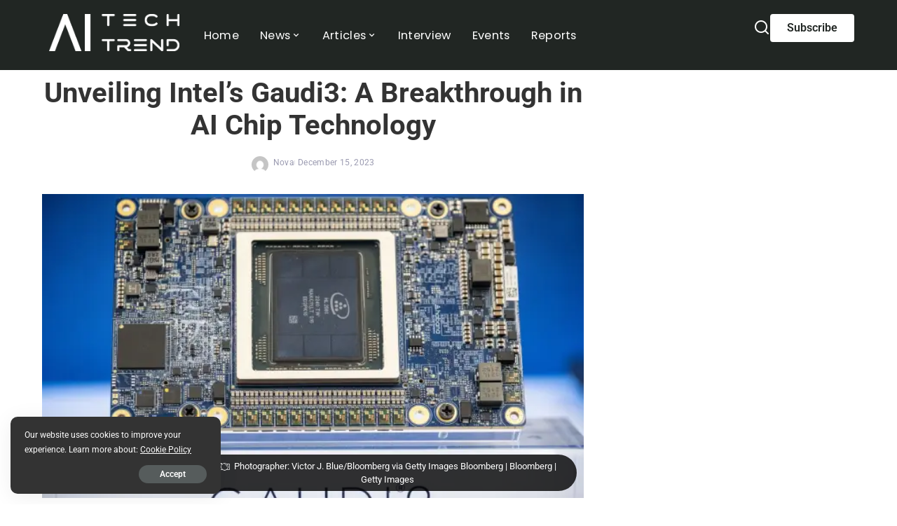

--- FILE ---
content_type: text/html; charset=UTF-8
request_url: https://aitechtrend.com/unveiling-intels-gaudi3-a-breakthrough-in-ai-chip-technology/
body_size: 54636
content:
<!DOCTYPE html>
<html lang="en-US" prefix="og: https://ogp.me/ns#">
<head>
	<meta charset="UTF-8">
	<meta name="viewport" content="width=device-width, initial-scale=1.0, viewport-fit=cover" />		
<!-- Search Engine Optimization by Rank Math PRO - https://rankmath.com/ -->
<title>Unveiling Intel&#039;s Gaudi3: A Breakthrough in AI Chip Technology &#045; AITechTrend</title>
<meta name="description" content="In a groundbreaking move, Intel announced the release of new computer chips, notably the Gaudi3, an artificial intelligence chip tailored for generative AI"/>
<meta name="robots" content="follow, index, max-snippet:-1, max-video-preview:-1, max-image-preview:large"/>
<link rel="preconnect" href="https://fonts.gstatic.com" crossorigin><link rel="preload" as="style" onload="this.onload=null;this.rel='stylesheet'" href="https://fonts.googleapis.com/css?family=Roboto%3A300%2C400%2C500%2C700%2C900%2C100italic%2C300italic%2C400italic%2C500italic%2C700italic%2C900italic%2C%7CRaleway%3A%7CPoppins%3A400%2C400i%2C700%2C700i%7CQuicksand%3A400%2C500%2C600%2C700%7CMontserrat%3A400%2C500%2C600%2C700&amp;display=swap" crossorigin><noscript><link rel="stylesheet" href="https://fonts.googleapis.com/css?family=Roboto%3A300%2C400%2C500%2C700%2C900%2C100italic%2C300italic%2C400italic%2C500italic%2C700italic%2C900italic%2C%7CRaleway%3A%7CPoppins%3A400%2C400i%2C700%2C700i%7CQuicksand%3A400%2C500%2C600%2C700%7CMontserrat%3A400%2C500%2C600%2C700&amp;display=swap"></noscript><link rel="canonical" href="https://aitechtrend.com/unveiling-intels-gaudi3-a-breakthrough-in-ai-chip-technology/" />
<meta property="og:locale" content="en_US" />
<meta property="og:type" content="article" />
<meta property="og:title" content="Unveiling Intel&#039;s Gaudi3: A Breakthrough in AI Chip Technology &#045; AITechTrend" />
<meta property="og:description" content="In a groundbreaking move, Intel announced the release of new computer chips, notably the Gaudi3, an artificial intelligence chip tailored for generative AI" />
<meta property="og:url" content="https://aitechtrend.com/unveiling-intels-gaudi3-a-breakthrough-in-ai-chip-technology/" />
<meta property="og:site_name" content="AITechTrend" />
<meta property="article:tag" content="AI Chip" />
<meta property="article:tag" content="Intel" />
<meta property="article:section" content="AI" />
<meta property="og:updated_time" content="2023-12-15T03:28:38+05:30" />
<meta property="og:image" content="https://aitechtrend.com/wp-content/uploads/2023/12/107347905-1702580981389-gettyimages-1848352898-INTERL_AI.webp" />
<meta property="og:image:secure_url" content="https://aitechtrend.com/wp-content/uploads/2023/12/107347905-1702580981389-gettyimages-1848352898-INTERL_AI.webp" />
<meta property="og:image:width" content="630" />
<meta property="og:image:height" content="354" />
<meta property="og:image:alt" content="Unveiling Intel&#8217;s Gaudi3: A Breakthrough in AI Chip Technology" />
<meta property="og:image:type" content="image/webp" />
<meta property="article:published_time" content="2023-12-15T03:07:18+05:30" />
<meta property="article:modified_time" content="2023-12-15T03:28:38+05:30" />
<meta name="twitter:card" content="summary_large_image" />
<meta name="twitter:title" content="Unveiling Intel&#039;s Gaudi3: A Breakthrough in AI Chip Technology &#045; AITechTrend" />
<meta name="twitter:description" content="In a groundbreaking move, Intel announced the release of new computer chips, notably the Gaudi3, an artificial intelligence chip tailored for generative AI" />
<meta name="twitter:image" content="https://aitechtrend.com/wp-content/uploads/2023/12/107347905-1702580981389-gettyimages-1848352898-INTERL_AI.webp" />
<meta name="twitter:label1" content="Written by" />
<meta name="twitter:data1" content="Nova" />
<meta name="twitter:label2" content="Time to read" />
<meta name="twitter:data2" content="2 minutes" />
<script type="application/ld+json" class="rank-math-schema-pro">{"@context":"https://schema.org","@graph":[{"@type":["Person","Organization"],"@id":"https://aitechtrend.com/#person","name":"AITechTrend","logo":{"@type":"ImageObject","@id":"https://aitechtrend.com/#logo","url":"https://aitechtrend.com/wp-content/uploads/2024/04/aiTechTrend-Website-Logo-Black-600ppi.png","contentUrl":"https://aitechtrend.com/wp-content/uploads/2024/04/aiTechTrend-Website-Logo-Black-600ppi.png","caption":"AITechTrend","inLanguage":"en-US","width":"1893","height":"542"},"image":{"@type":"ImageObject","@id":"https://aitechtrend.com/#logo","url":"https://aitechtrend.com/wp-content/uploads/2024/04/aiTechTrend-Website-Logo-Black-600ppi.png","contentUrl":"https://aitechtrend.com/wp-content/uploads/2024/04/aiTechTrend-Website-Logo-Black-600ppi.png","caption":"AITechTrend","inLanguage":"en-US","width":"1893","height":"542"}},{"@type":"WebSite","@id":"https://aitechtrend.com/#website","url":"https://aitechtrend.com","name":"AITechTrend","publisher":{"@id":"https://aitechtrend.com/#person"},"inLanguage":"en-US"},{"@type":"ImageObject","@id":"https://aitechtrend.com/wp-content/uploads/2023/12/107347905-1702580981389-gettyimages-1848352898-INTERL_AI.webp","url":"https://aitechtrend.com/wp-content/uploads/2023/12/107347905-1702580981389-gettyimages-1848352898-INTERL_AI.webp","width":"630","height":"354","inLanguage":"en-US"},{"@type":"WebPage","@id":"https://aitechtrend.com/unveiling-intels-gaudi3-a-breakthrough-in-ai-chip-technology/#webpage","url":"https://aitechtrend.com/unveiling-intels-gaudi3-a-breakthrough-in-ai-chip-technology/","name":"Unveiling Intel&#039;s Gaudi3: A Breakthrough in AI Chip Technology &#045; AITechTrend","datePublished":"2023-12-15T03:07:18+05:30","dateModified":"2023-12-15T03:28:38+05:30","isPartOf":{"@id":"https://aitechtrend.com/#website"},"primaryImageOfPage":{"@id":"https://aitechtrend.com/wp-content/uploads/2023/12/107347905-1702580981389-gettyimages-1848352898-INTERL_AI.webp"},"inLanguage":"en-US"},{"@type":"Person","@id":"https://aitechtrend.com/author/tejasr/","name":"Nova","url":"https://aitechtrend.com/author/tejasr/","image":{"@type":"ImageObject","@id":"https://secure.gravatar.com/avatar/b32e6811b19e409560bc0f4ac2169e3fce4654f1be0b0ffc89a0c1f17e924e95?s=96&amp;d=mm&amp;r=g","url":"https://secure.gravatar.com/avatar/b32e6811b19e409560bc0f4ac2169e3fce4654f1be0b0ffc89a0c1f17e924e95?s=96&amp;d=mm&amp;r=g","caption":"Nova","inLanguage":"en-US"},"sameAs":["https://aitechtrend.com"]},{"@type":"NewsArticle","headline":"Unveiling Intel&#039;s Gaudi3: A Breakthrough in AI Chip Technology &#045; AITechTrend","datePublished":"2023-12-15T03:07:18+05:30","dateModified":"2023-12-15T03:28:38+05:30","articleSection":"AI, News","author":{"@id":"https://aitechtrend.com/author/tejasr/","name":"Nova"},"publisher":{"@id":"https://aitechtrend.com/#person"},"description":"In a groundbreaking move, Intel announced the release of new computer chips, notably the Gaudi3, an artificial intelligence chip tailored for generative AI","copyrightYear":"2023","copyrightHolder":{"@id":"https://aitechtrend.com/#person"},"name":"Unveiling Intel&#039;s Gaudi3: A Breakthrough in AI Chip Technology &#045; AITechTrend","@id":"https://aitechtrend.com/unveiling-intels-gaudi3-a-breakthrough-in-ai-chip-technology/#richSnippet","isPartOf":{"@id":"https://aitechtrend.com/unveiling-intels-gaudi3-a-breakthrough-in-ai-chip-technology/#webpage"},"image":{"@id":"https://aitechtrend.com/wp-content/uploads/2023/12/107347905-1702580981389-gettyimages-1848352898-INTERL_AI.webp"},"inLanguage":"en-US","mainEntityOfPage":{"@id":"https://aitechtrend.com/unveiling-intels-gaudi3-a-breakthrough-in-ai-chip-technology/#webpage"}}]}</script>
<!-- /Rank Math WordPress SEO plugin -->

<link rel="alternate" type="application/rss+xml" title="AITechTrend &raquo; Feed" href="https://aitechtrend.com/feed/" />
<link rel="alternate" type="application/rss+xml" title="AITechTrend &raquo; Comments Feed" href="https://aitechtrend.com/comments/feed/" />
<link rel="alternate" type="application/rss+xml" title="AITechTrend &raquo; Unveiling Intel&#8217;s Gaudi3: A Breakthrough in AI Chip Technology Comments Feed" href="https://aitechtrend.com/unveiling-intels-gaudi3-a-breakthrough-in-ai-chip-technology/feed/" />
<link rel="alternate" title="oEmbed (JSON)" type="application/json+oembed" href="https://aitechtrend.com/wp-json/oembed/1.0/embed?url=https%3A%2F%2Faitechtrend.com%2Funveiling-intels-gaudi3-a-breakthrough-in-ai-chip-technology%2F" />
<link rel="alternate" title="oEmbed (XML)" type="text/xml+oembed" href="https://aitechtrend.com/wp-json/oembed/1.0/embed?url=https%3A%2F%2Faitechtrend.com%2Funveiling-intels-gaudi3-a-breakthrough-in-ai-chip-technology%2F&#038;format=xml" />
<script type="application/ld+json">{"@context":"https://schema.org","@type":"Organization","legalName":"AITechTrend","url":"https://aitechtrend.com/","logo":"https://aitechtrend.com/wp-content/uploads/2024/05/aiTechTrend-Website-Logo-White.png","sameAs":["https://www.linkedin.com/company/aitech-trend/"]}</script>
<style id='wp-img-auto-sizes-contain-inline-css'>
img:is([sizes=auto i],[sizes^="auto," i]){contain-intrinsic-size:3000px 1500px}
/*# sourceURL=wp-img-auto-sizes-contain-inline-css */
</style>
<style id='wp-emoji-styles-inline-css'>

	img.wp-smiley, img.emoji {
		display: inline !important;
		border: none !important;
		box-shadow: none !important;
		height: 1em !important;
		width: 1em !important;
		margin: 0 0.07em !important;
		vertical-align: -0.1em !important;
		background: none !important;
		padding: 0 !important;
	}
/*# sourceURL=wp-emoji-styles-inline-css */
</style>
<link rel='stylesheet' id='wp-block-library-css' href='https://aitechtrend.com/wp-includes/css/dist/block-library/style.min.css?ver=6.9' media='all' />
<style id='classic-theme-styles-inline-css'>
/*! This file is auto-generated */
.wp-block-button__link{color:#fff;background-color:#32373c;border-radius:9999px;box-shadow:none;text-decoration:none;padding:calc(.667em + 2px) calc(1.333em + 2px);font-size:1.125em}.wp-block-file__button{background:#32373c;color:#fff;text-decoration:none}
/*# sourceURL=/wp-includes/css/classic-themes.min.css */
</style>
<style id='global-styles-inline-css'>
:root{--wp--preset--aspect-ratio--square: 1;--wp--preset--aspect-ratio--4-3: 4/3;--wp--preset--aspect-ratio--3-4: 3/4;--wp--preset--aspect-ratio--3-2: 3/2;--wp--preset--aspect-ratio--2-3: 2/3;--wp--preset--aspect-ratio--16-9: 16/9;--wp--preset--aspect-ratio--9-16: 9/16;--wp--preset--color--black: #000000;--wp--preset--color--cyan-bluish-gray: #abb8c3;--wp--preset--color--white: #ffffff;--wp--preset--color--pale-pink: #f78da7;--wp--preset--color--vivid-red: #cf2e2e;--wp--preset--color--luminous-vivid-orange: #ff6900;--wp--preset--color--luminous-vivid-amber: #fcb900;--wp--preset--color--light-green-cyan: #7bdcb5;--wp--preset--color--vivid-green-cyan: #00d084;--wp--preset--color--pale-cyan-blue: #8ed1fc;--wp--preset--color--vivid-cyan-blue: #0693e3;--wp--preset--color--vivid-purple: #9b51e0;--wp--preset--gradient--vivid-cyan-blue-to-vivid-purple: linear-gradient(135deg,rgb(6,147,227) 0%,rgb(155,81,224) 100%);--wp--preset--gradient--light-green-cyan-to-vivid-green-cyan: linear-gradient(135deg,rgb(122,220,180) 0%,rgb(0,208,130) 100%);--wp--preset--gradient--luminous-vivid-amber-to-luminous-vivid-orange: linear-gradient(135deg,rgb(252,185,0) 0%,rgb(255,105,0) 100%);--wp--preset--gradient--luminous-vivid-orange-to-vivid-red: linear-gradient(135deg,rgb(255,105,0) 0%,rgb(207,46,46) 100%);--wp--preset--gradient--very-light-gray-to-cyan-bluish-gray: linear-gradient(135deg,rgb(238,238,238) 0%,rgb(169,184,195) 100%);--wp--preset--gradient--cool-to-warm-spectrum: linear-gradient(135deg,rgb(74,234,220) 0%,rgb(151,120,209) 20%,rgb(207,42,186) 40%,rgb(238,44,130) 60%,rgb(251,105,98) 80%,rgb(254,248,76) 100%);--wp--preset--gradient--blush-light-purple: linear-gradient(135deg,rgb(255,206,236) 0%,rgb(152,150,240) 100%);--wp--preset--gradient--blush-bordeaux: linear-gradient(135deg,rgb(254,205,165) 0%,rgb(254,45,45) 50%,rgb(107,0,62) 100%);--wp--preset--gradient--luminous-dusk: linear-gradient(135deg,rgb(255,203,112) 0%,rgb(199,81,192) 50%,rgb(65,88,208) 100%);--wp--preset--gradient--pale-ocean: linear-gradient(135deg,rgb(255,245,203) 0%,rgb(182,227,212) 50%,rgb(51,167,181) 100%);--wp--preset--gradient--electric-grass: linear-gradient(135deg,rgb(202,248,128) 0%,rgb(113,206,126) 100%);--wp--preset--gradient--midnight: linear-gradient(135deg,rgb(2,3,129) 0%,rgb(40,116,252) 100%);--wp--preset--font-size--small: 13px;--wp--preset--font-size--medium: 20px;--wp--preset--font-size--large: 36px;--wp--preset--font-size--x-large: 42px;--wp--preset--spacing--20: 0.44rem;--wp--preset--spacing--30: 0.67rem;--wp--preset--spacing--40: 1rem;--wp--preset--spacing--50: 1.5rem;--wp--preset--spacing--60: 2.25rem;--wp--preset--spacing--70: 3.38rem;--wp--preset--spacing--80: 5.06rem;--wp--preset--shadow--natural: 6px 6px 9px rgba(0, 0, 0, 0.2);--wp--preset--shadow--deep: 12px 12px 50px rgba(0, 0, 0, 0.4);--wp--preset--shadow--sharp: 6px 6px 0px rgba(0, 0, 0, 0.2);--wp--preset--shadow--outlined: 6px 6px 0px -3px rgb(255, 255, 255), 6px 6px rgb(0, 0, 0);--wp--preset--shadow--crisp: 6px 6px 0px rgb(0, 0, 0);}:where(.is-layout-flex){gap: 0.5em;}:where(.is-layout-grid){gap: 0.5em;}body .is-layout-flex{display: flex;}.is-layout-flex{flex-wrap: wrap;align-items: center;}.is-layout-flex > :is(*, div){margin: 0;}body .is-layout-grid{display: grid;}.is-layout-grid > :is(*, div){margin: 0;}:where(.wp-block-columns.is-layout-flex){gap: 2em;}:where(.wp-block-columns.is-layout-grid){gap: 2em;}:where(.wp-block-post-template.is-layout-flex){gap: 1.25em;}:where(.wp-block-post-template.is-layout-grid){gap: 1.25em;}.has-black-color{color: var(--wp--preset--color--black) !important;}.has-cyan-bluish-gray-color{color: var(--wp--preset--color--cyan-bluish-gray) !important;}.has-white-color{color: var(--wp--preset--color--white) !important;}.has-pale-pink-color{color: var(--wp--preset--color--pale-pink) !important;}.has-vivid-red-color{color: var(--wp--preset--color--vivid-red) !important;}.has-luminous-vivid-orange-color{color: var(--wp--preset--color--luminous-vivid-orange) !important;}.has-luminous-vivid-amber-color{color: var(--wp--preset--color--luminous-vivid-amber) !important;}.has-light-green-cyan-color{color: var(--wp--preset--color--light-green-cyan) !important;}.has-vivid-green-cyan-color{color: var(--wp--preset--color--vivid-green-cyan) !important;}.has-pale-cyan-blue-color{color: var(--wp--preset--color--pale-cyan-blue) !important;}.has-vivid-cyan-blue-color{color: var(--wp--preset--color--vivid-cyan-blue) !important;}.has-vivid-purple-color{color: var(--wp--preset--color--vivid-purple) !important;}.has-black-background-color{background-color: var(--wp--preset--color--black) !important;}.has-cyan-bluish-gray-background-color{background-color: var(--wp--preset--color--cyan-bluish-gray) !important;}.has-white-background-color{background-color: var(--wp--preset--color--white) !important;}.has-pale-pink-background-color{background-color: var(--wp--preset--color--pale-pink) !important;}.has-vivid-red-background-color{background-color: var(--wp--preset--color--vivid-red) !important;}.has-luminous-vivid-orange-background-color{background-color: var(--wp--preset--color--luminous-vivid-orange) !important;}.has-luminous-vivid-amber-background-color{background-color: var(--wp--preset--color--luminous-vivid-amber) !important;}.has-light-green-cyan-background-color{background-color: var(--wp--preset--color--light-green-cyan) !important;}.has-vivid-green-cyan-background-color{background-color: var(--wp--preset--color--vivid-green-cyan) !important;}.has-pale-cyan-blue-background-color{background-color: var(--wp--preset--color--pale-cyan-blue) !important;}.has-vivid-cyan-blue-background-color{background-color: var(--wp--preset--color--vivid-cyan-blue) !important;}.has-vivid-purple-background-color{background-color: var(--wp--preset--color--vivid-purple) !important;}.has-black-border-color{border-color: var(--wp--preset--color--black) !important;}.has-cyan-bluish-gray-border-color{border-color: var(--wp--preset--color--cyan-bluish-gray) !important;}.has-white-border-color{border-color: var(--wp--preset--color--white) !important;}.has-pale-pink-border-color{border-color: var(--wp--preset--color--pale-pink) !important;}.has-vivid-red-border-color{border-color: var(--wp--preset--color--vivid-red) !important;}.has-luminous-vivid-orange-border-color{border-color: var(--wp--preset--color--luminous-vivid-orange) !important;}.has-luminous-vivid-amber-border-color{border-color: var(--wp--preset--color--luminous-vivid-amber) !important;}.has-light-green-cyan-border-color{border-color: var(--wp--preset--color--light-green-cyan) !important;}.has-vivid-green-cyan-border-color{border-color: var(--wp--preset--color--vivid-green-cyan) !important;}.has-pale-cyan-blue-border-color{border-color: var(--wp--preset--color--pale-cyan-blue) !important;}.has-vivid-cyan-blue-border-color{border-color: var(--wp--preset--color--vivid-cyan-blue) !important;}.has-vivid-purple-border-color{border-color: var(--wp--preset--color--vivid-purple) !important;}.has-vivid-cyan-blue-to-vivid-purple-gradient-background{background: var(--wp--preset--gradient--vivid-cyan-blue-to-vivid-purple) !important;}.has-light-green-cyan-to-vivid-green-cyan-gradient-background{background: var(--wp--preset--gradient--light-green-cyan-to-vivid-green-cyan) !important;}.has-luminous-vivid-amber-to-luminous-vivid-orange-gradient-background{background: var(--wp--preset--gradient--luminous-vivid-amber-to-luminous-vivid-orange) !important;}.has-luminous-vivid-orange-to-vivid-red-gradient-background{background: var(--wp--preset--gradient--luminous-vivid-orange-to-vivid-red) !important;}.has-very-light-gray-to-cyan-bluish-gray-gradient-background{background: var(--wp--preset--gradient--very-light-gray-to-cyan-bluish-gray) !important;}.has-cool-to-warm-spectrum-gradient-background{background: var(--wp--preset--gradient--cool-to-warm-spectrum) !important;}.has-blush-light-purple-gradient-background{background: var(--wp--preset--gradient--blush-light-purple) !important;}.has-blush-bordeaux-gradient-background{background: var(--wp--preset--gradient--blush-bordeaux) !important;}.has-luminous-dusk-gradient-background{background: var(--wp--preset--gradient--luminous-dusk) !important;}.has-pale-ocean-gradient-background{background: var(--wp--preset--gradient--pale-ocean) !important;}.has-electric-grass-gradient-background{background: var(--wp--preset--gradient--electric-grass) !important;}.has-midnight-gradient-background{background: var(--wp--preset--gradient--midnight) !important;}.has-small-font-size{font-size: var(--wp--preset--font-size--small) !important;}.has-medium-font-size{font-size: var(--wp--preset--font-size--medium) !important;}.has-large-font-size{font-size: var(--wp--preset--font-size--large) !important;}.has-x-large-font-size{font-size: var(--wp--preset--font-size--x-large) !important;}
:where(.wp-block-post-template.is-layout-flex){gap: 1.25em;}:where(.wp-block-post-template.is-layout-grid){gap: 1.25em;}
:where(.wp-block-term-template.is-layout-flex){gap: 1.25em;}:where(.wp-block-term-template.is-layout-grid){gap: 1.25em;}
:where(.wp-block-columns.is-layout-flex){gap: 2em;}:where(.wp-block-columns.is-layout-grid){gap: 2em;}
:root :where(.wp-block-pullquote){font-size: 1.5em;line-height: 1.6;}
/*# sourceURL=global-styles-inline-css */
</style>
<link rel='stylesheet' id='pixwell-elements-css' href='https://aitechtrend.com/wp-content/plugins/pixwell-core/lib/pixwell-elements/public/style.css?ver=1.0' media='all' />
<link rel='stylesheet' id='widgetopts-styles-css' href='https://aitechtrend.com/wp-content/plugins/widget-options/assets/css/widget-options.css?ver=4.1.3' media='all' />

<link rel='stylesheet' id='pixwell-main-css' href='https://aitechtrend.com/wp-content/themes/pixwell/assets/css/main.css?ver=11.6' media='all' />
<style id='pixwell-main-inline-css'>
html {font-family:Roboto;font-weight:400;}h1, .h1 {font-family:Roboto;font-weight:700;}h2, .h2 {font-family:Roboto;font-weight:700;}h3, .h3 {font-family:Roboto;font-weight:700;}h4, .h4 {font-family:Roboto;font-weight:500;}h5, .h5 {font-family:Roboto;font-weight:700;}h6, .h6 {font-family:Roboto;font-weight:700;}.single-tagline h6 {font-family:Roboto;font-weight:500;}.p-wrap .entry-summary, .twitter-content.entry-summary, .author-description, .rssSummary, .rb-sdesc {font-family:Roboto;font-weight:400;}.p-cat-info {font-family:Roboto;font-weight:700;text-transform:uppercase;font-size:13px;}.p-meta-info, .wp-block-latest-posts__post-date {font-family:Roboto;font-weight:400;font-size:12px;color:#9a9ab0;}.meta-info-author.meta-info-el {font-family:Roboto;font-weight:400;font-size:12px;color:#9a9ab0;}.breadcrumb {font-family:Raleway;}.footer-menu-inner {font-family:Roboto;font-weight:900;text-transform:uppercase;font-size:12px;letter-spacing:0.7px;}.topbar-wrap {}.topbar-menu-wrap {}.main-menu > li > a, .off-canvas-menu > li > a {font-family:Roboto;font-weight:400;text-transform:uppercase;font-size:16px;}.main-menu .sub-menu:not(.sub-mega), .off-canvas-menu .sub-menu {font-family:Roboto;font-weight:400;font-size:14px;}.is-logo-text .logo-title {}.block-title, .block-header .block-title {}.ajax-quick-filter, .block-view-more {}.widget-title, .widget .widget-title {}body .widget.widget_nav_menu .menu-item {}body.boxed {background-color : #fafafa;background-repeat : no-repeat;background-size : cover;background-attachment : fixed;background-position : center center;}.header-6 .banner-wrap {background-color : #ffffff;}.footer-wrap:before {background-color : #000000;; content: ""; position: absolute; left: 0; top: 0; width: 100%; height: 100%;}.header-9 .banner-wrap { }.topline-wrap {height: 2px}.section-sticky .rbc-container.navbar-holder {max-width: 100%;}.navbar-wrap:not(.transparent-navbar-wrap), #mobile-sticky-nav, #amp-navbar {background-color: #212623;background-image: linear-gradient(90deg, #212623, #212623);}[data-theme="dark"] .navbar-wrap:not(.transparent-navbar-wrap) {background-color: unset; background-image: unset;}.navbar-border-holder { border: none }.navbar-wrap:not(.transparent-navbar-wrap), #mobile-sticky-nav, #amp-navbar {color: #ffffff;}.fw-mega-cat.is-dark-text, .transparent-navbar-wrap .fw-mega-cat.is-dark-text .entry-title { color: #333; }.header-wrap .navbar-wrap:not(.transparent-navbar-wrap) .cart-counter, .header-wrap:not(.header-float) .navbar-wrap .rb-counter,.header-float .section-sticky .rb-counter {background-color: #ffffff;}.header-5 .btn-toggle-wrap, .header-5 .section-sticky .logo-wrap,.header-5 .main-menu > li > a, .header-5 .navbar-right {color: #ffffff;}.navbar-wrap .navbar-social a:hover {color: #ffffff;opacity: .7; }.header-wrap .navbar-wrap:not(.transparent-navbar-wrap) .rb-counter,.header-wrap:not(.header-float) .navbar-wrap .rb-counter { color: #212623; }.main-menu {--subnav-bg-from: #212623;--subnav-bg-to: #212623;}.main-menu .sub-menu:not(.mega-category) { color: #ffffff;}.main-menu > li.menu-item-has-children > .sub-menu:before {display: none;}[data-theme="dark"] .main-menu  {}[data-theme="dark"] .main-menu > li.menu-item-has-children > .sub-menu:before {}.mobile-nav-inner {background-color: #000000;color: #ffffff;}@media only screen and (max-width: 991px) {.navbar-border-holder { border: none }}@media only screen and (max-width: 991px) {.navbar-border-holder { border-color: #ffffff }}.off-canvas-header { background-color: #000000}.off-canvas-wrap, .amp-canvas-wrap { background-color: #000000 !important; }a.off-canvas-logo img { max-height: 50px; }.navbar-border-holder {border-width: 2px; }:root {--g-color: #393939}body .entry-content a:not(button), body .comment-content a{ color: #1e73be}.tipsy, .additional-meta, .sponsor-label, .sponsor-link, .entry-footer .tag-label,.box-nav .nav-label, .left-article-label, .share-label, .rss-date,.wp-block-latest-posts__post-date, .wp-block-latest-comments__comment-date,.image-caption, .wp-caption-text, .gallery-caption, .entry-content .wp-block-audio figcaption,.entry-content .wp-block-video figcaption, .entry-content .wp-block-image figcaption,.entry-content .wp-block-gallery .blocks-gallery-image figcaption,.entry-content .wp-block-gallery .blocks-gallery-item figcaption,.subscribe-content .desc, .follower-el .right-el, .author-job, .comment-metadata{ font-family: Roboto; }.tipsy, .additional-meta, .sponsor-label, .entry-footer .tag-label,.box-nav .nav-label, .left-article-label, .share-label, .rss-date,.wp-block-latest-posts__post-date, .wp-block-latest-comments__comment-date,.image-caption, .wp-caption-text, .gallery-caption, .entry-content .wp-block-audio figcaption,.entry-content .wp-block-video figcaption, .entry-content .wp-block-image figcaption,.entry-content .wp-block-gallery .blocks-gallery-image figcaption,.entry-content .wp-block-gallery .blocks-gallery-item figcaption,.subscribe-content .desc, .follower-el .right-el, .author-job, .comment-metadata{ font-weight: 400; }.tipsy, .additional-meta, .sponsor-label, .sponsor-link, .entry-footer .tag-label,.box-nav .nav-label, .left-article-label, .share-label, .rss-date,.wp-block-latest-posts__post-date, .wp-block-latest-comments__comment-date,.subscribe-content .desc, .author-job{ font-size: 12px; }.image-caption, .wp-caption-text, .gallery-caption, .entry-content .wp-block-audio figcaption,.entry-content .wp-block-video figcaption, .entry-content .wp-block-image figcaption,.entry-content .wp-block-gallery .blocks-gallery-image figcaption,.entry-content .wp-block-gallery .blocks-gallery-item figcaption,.comment-metadata, .follower-el .right-el{ font-size: 13px; }.sponsor-link{ font-family: Roboto; }.sponsor-link{ font-weight: 400; }.entry-footer a, .tagcloud a, .entry-footer .source, .entry-footer .via-el{ font-family: Roboto; }.entry-footer a, .tagcloud a, .entry-footer .source, .entry-footer .via-el{ font-weight: 700; }.entry-footer a, .tagcloud a, .entry-footer .source, .entry-footer .via-el{ font-size: 13px !important; }.entry-footer a, .tagcloud a, .entry-footer .source, .entry-footer .via-el{ text-transform: uppercase; }.p-link, .rb-cookie .cookie-accept, a.comment-reply-link, .comment-list .comment-reply-title small a,.banner-btn a, .headerstrip-btn a, input[type="submit"], button, .pagination-wrap, .cta-btn, .rb-btn{ font-family: Roboto; }select, textarea, input[type="text"], input[type="tel"], input[type="email"], input[type="url"],input[type="search"], input[type="number"]{ font-family: Raleway; }.widget_recent_comments .recentcomments > a:last-child,.wp-block-latest-comments__comment-link, .wp-block-latest-posts__list a,.widget_recent_entries li, .wp-block-quote *:not(cite), blockquote *:not(cite), .widget_rss li,.wp-block-latest-posts li, .wp-block-latest-comments__comment-link{ font-family: Roboto; }.widget_recent_comments .recentcomments > a:last-child,.wp-block-latest-comments__comment-link, .wp-block-latest-posts__list a,.widget_recent_entries li, .wp-block-quote *:not(cite), blockquote *:not(cite), .widget_rss li,.wp-block-latest-posts li, .wp-block-latest-comments__comment-link{ font-weight: 700; } .widget_pages .page_item, .widget_meta li,.widget_categories .cat-item, .widget_archive li, .widget.widget_nav_menu .menu-item,.wp-block-archives-list li, .wp-block-categories-list li{ font-family: Roboto; }.widget_pages .page_item, .widget_meta li,.widget_categories .cat-item, .widget_archive li, .widget.widget_nav_menu .menu-item,.wp-block-archives-list li, .wp-block-categories-list li{ font-size: 14px; }.widget_pages .page_item, .widget_meta li,.widget_categories .cat-item, .widget_archive li, .widget.widget_nav_menu .menu-item,.wp-block-archives-list li, .wp-block-categories-list li{ font-weight: 400; }h1, .h1, h1.single-title {font-size: 40px; }h2, .h2 {font-size: 35px; }h3, .h3 {font-size: 26px; }h4, .h4 {font-size: 20px; }h5, .h5 {font-size: 14px; }@media only screen and (max-width: 1024px) {}@media only screen and (max-width: 991px) {}@media only screen and (max-width: 767px) {h1, .h1, h1.single-title {font-size: 28px; }h2, .h2 {font-size: 18px; }h3, .h3 {font-size: 26px; }}.wp-block-quote *:not(cite), blockquote *:not(cite) {font-family:Roboto;font-weight:700;}
/*# sourceURL=pixwell-main-inline-css */
</style>
<link rel='stylesheet' id='pixwell-style-css' href='https://aitechtrend.com/wp-content/themes/pixwell/style.css?ver=11.6' media='all' />
<link rel='stylesheet' id='elementor-frontend-css' href='https://aitechtrend.com/wp-content/plugins/elementor/assets/css/frontend.min.css?ver=3.34.1' media='all' />
<link rel='stylesheet' id='widget-nav-menu-css' href='https://aitechtrend.com/wp-content/plugins/pro-elements/assets/css/widget-nav-menu.min.css?ver=3.34.0' media='all' />
<link rel='stylesheet' id='e-animation-slideInLeft-css' href='https://aitechtrend.com/wp-content/plugins/elementor/assets/lib/animations/styles/slideInLeft.min.css?ver=3.34.1' media='all' />
<link rel='stylesheet' id='e-popup-css' href='https://aitechtrend.com/wp-content/plugins/pro-elements/assets/css/conditionals/popup.min.css?ver=3.34.0' media='all' />
<link rel='stylesheet' id='widget-image-css' href='https://aitechtrend.com/wp-content/plugins/elementor/assets/css/widget-image.min.css?ver=3.34.1' media='all' />
<link rel='stylesheet' id='widget-heading-css' href='https://aitechtrend.com/wp-content/plugins/elementor/assets/css/widget-heading.min.css?ver=3.34.1' media='all' />
<link rel='stylesheet' id='widget-form-css' href='https://aitechtrend.com/wp-content/plugins/pro-elements/assets/css/widget-form.min.css?ver=3.34.0' media='all' />
<link rel='stylesheet' id='e-sticky-css' href='https://aitechtrend.com/wp-content/plugins/pro-elements/assets/css/modules/sticky.min.css?ver=3.34.0' media='all' />
<link rel='stylesheet' id='widget-spacer-css' href='https://aitechtrend.com/wp-content/plugins/elementor/assets/css/widget-spacer.min.css?ver=3.34.1' media='all' />
<link rel='stylesheet' id='widget-icon-list-css' href='https://aitechtrend.com/wp-content/plugins/elementor/assets/css/widget-icon-list.min.css?ver=3.34.1' media='all' />
<link rel='stylesheet' id='elementor-icons-css' href='https://aitechtrend.com/wp-content/plugins/elementor/assets/lib/eicons/css/elementor-icons.min.css?ver=5.45.0' media='all' />
<link rel='stylesheet' id='elementor-post-7378-css' href='https://aitechtrend.com/wp-content/uploads/elementor/css/post-7378.css?ver=1768389373' media='all' />
<link rel='stylesheet' id='elementor-post-25095-css' href='https://aitechtrend.com/wp-content/uploads/elementor/css/post-25095.css?ver=1768389373' media='all' />
<link rel='stylesheet' id='elementor-post-24799-css' href='https://aitechtrend.com/wp-content/uploads/elementor/css/post-24799.css?ver=1768389373' media='all' />
<link rel='stylesheet' id='elementor-post-24864-css' href='https://aitechtrend.com/wp-content/uploads/elementor/css/post-24864.css?ver=1768389373' media='all' />
<link rel='stylesheet' id='elementor-post-24825-css' href='https://aitechtrend.com/wp-content/uploads/elementor/css/post-24825.css?ver=1768389373' media='all' />
<link rel='stylesheet' id='elementor-post-17850-css' href='https://aitechtrend.com/wp-content/uploads/elementor/css/post-17850.css?ver=1768389373' media='all' />
<link rel='stylesheet' id='elementor-gf-local-roboto-css' href='https://aitechtrend.com/wp-content/uploads/elementor/google-fonts/css/roboto.css?ver=1743947484' media='all' />
<link rel='stylesheet' id='elementor-gf-local-robotoslab-css' href='https://aitechtrend.com/wp-content/uploads/elementor/google-fonts/css/robotoslab.css?ver=1743947490' media='all' />
<link rel='stylesheet' id='elementor-gf-local-poppins-css' href='https://aitechtrend.com/wp-content/uploads/elementor/google-fonts/css/poppins.css?ver=1743947493' media='all' />
<link rel='stylesheet' id='elementor-icons-shared-0-css' href='https://aitechtrend.com/wp-content/plugins/elementor/assets/lib/font-awesome/css/fontawesome.min.css?ver=5.15.3' media='all' />
<link rel='stylesheet' id='elementor-icons-fa-solid-css' href='https://aitechtrend.com/wp-content/plugins/elementor/assets/lib/font-awesome/css/solid.min.css?ver=5.15.3' media='all' />
<link rel='stylesheet' id='elementor-icons-fa-brands-css' href='https://aitechtrend.com/wp-content/plugins/elementor/assets/lib/font-awesome/css/brands.min.css?ver=5.15.3' media='all' />
<script src="https://aitechtrend.com/wp-includes/js/jquery/jquery.min.js?ver=3.7.1" id="jquery-core-js"></script>
<script src="https://aitechtrend.com/wp-includes/js/jquery/jquery-migrate.min.js?ver=3.4.1" id="jquery-migrate-js"></script>
<link rel="preload" href="https://aitechtrend.com/wp-content/themes/pixwell/assets/fonts/ruby-icon.woff2?v=10.7" as="font" type="font/woff2" crossorigin="anonymous"><link rel="https://api.w.org/" href="https://aitechtrend.com/wp-json/" /><link rel="alternate" title="JSON" type="application/json" href="https://aitechtrend.com/wp-json/wp/v2/posts/14573" /><link rel="EditURI" type="application/rsd+xml" title="RSD" href="https://aitechtrend.com/xmlrpc.php?rsd" />
<meta name="generator" content="WordPress 6.9" />
<link rel='shortlink' href='https://aitechtrend.com/?p=14573' />
<!-- Google Tag Manager -->
<script>(function(w,d,s,l,i){w[l]=w[l]||[];w[l].push({'gtm.start':
new Date().getTime(),event:'gtm.js'});var f=d.getElementsByTagName(s)[0],
j=d.createElement(s),dl=l!='dataLayer'?'&l='+l:'';j.async=true;j.src=
'https://www.googletagmanager.com/gtm.js?id='+i+dl;f.parentNode.insertBefore(j,f);
})(window,document,'script','dataLayer','GTM-NS72CMH');</script>
<!-- End Google Tag Manager --><script type="application/ld+json">{"@context":"https://schema.org","@type":"WebSite","@id":"https://aitechtrend.com/#website","url":"https://aitechtrend.com/","name":"AITechTrend","potentialAction":{"@type":"SearchAction","target":"https://aitechtrend.com/?s={search_term_string}","query-input":"required name=search_term_string"}}</script>
<meta name="generator" content="Elementor 3.34.1; features: additional_custom_breakpoints; settings: css_print_method-external, google_font-enabled, font_display-swap">
			<style>
				.e-con.e-parent:nth-of-type(n+4):not(.e-lazyloaded):not(.e-no-lazyload),
				.e-con.e-parent:nth-of-type(n+4):not(.e-lazyloaded):not(.e-no-lazyload) * {
					background-image: none !important;
				}
				@media screen and (max-height: 1024px) {
					.e-con.e-parent:nth-of-type(n+3):not(.e-lazyloaded):not(.e-no-lazyload),
					.e-con.e-parent:nth-of-type(n+3):not(.e-lazyloaded):not(.e-no-lazyload) * {
						background-image: none !important;
					}
				}
				@media screen and (max-height: 640px) {
					.e-con.e-parent:nth-of-type(n+2):not(.e-lazyloaded):not(.e-no-lazyload),
					.e-con.e-parent:nth-of-type(n+2):not(.e-lazyloaded):not(.e-no-lazyload) * {
						background-image: none !important;
					}
				}
			</style>
			<link rel="icon" href="https://aitechtrend.com/wp-content/uploads/2024/05/cropped-aitechtrend-favicon-32x32.png" sizes="32x32" />
<link rel="icon" href="https://aitechtrend.com/wp-content/uploads/2024/05/cropped-aitechtrend-favicon-192x192.png" sizes="192x192" />
<link rel="apple-touch-icon" href="https://aitechtrend.com/wp-content/uploads/2024/05/cropped-aitechtrend-favicon-180x180.png" />
<meta name="msapplication-TileImage" content="https://aitechtrend.com/wp-content/uploads/2024/05/cropped-aitechtrend-favicon-270x270.png" />
		<style id="wp-custom-css">
			.page-id-8019 .elementor-widget-n-tabs .e-n-tabs-heading {
	flex-wrap: wrap;
  display: var(--n-tabs-heading-display);
  flex-basis: var(--n-tabs-heading-width);
  flex-direction: var(--n-tabs-heading-direction);
  flex-shrink: inherit;
  justify-content: var(--n-tabs-heading-justify-content);
  gap: var(--n-tabs-title-gap);
}

.hero1 .p-cat-info {
	display: none;
}

.hero3 .p-cat-info {
	display: none;
}

.latest1 .p-cat-info {
	display: none;
}


.DL .p-cat-info {
	display: none;
}

.video .p-cat-info {
	display: none;
}

.interview .p-cat-info {
	display: none;
}

.GA .p-cat-info {
	display: none;
}


.QC1 .p-cat-info {
	display: none;
}

.AI .p-cat-info {
	display: none;
}

.mobcat .p-cat-info {
	display: none;
}

.pagination-wrap {
  font-family: 'roboto', sans-serif;
  font-size: 12px;
  font-weight: 600;
  display: flex;
  align-items: center;
  flex: 0 0 100%;
  flex-flow: row nowrap;
  justify-content: center;
  margin-top: 35px !important;
  text-align: center;
}

.wp-image-17226  {
	width: 100%;
}

.is-single-1.is-single-hc .breadcrumb {
    justify-content: center;
    display: none;
}

.newstrends .rb-iwrap.pc-75 {
     padding-bottom: 90px !important;
}

.newstrends .p-list-4 .col-left {
    flex-shrink: 0;
    width: 160px;
    height: auto;
    margin-right: 20px;
}

.mobimg .rb-iwrap.pc-75 {
     padding-bottom: 72px !important;
}

.mobimg .p-list-4 .col-left {
    flex-shrink: 0;
    width: 128px;
    height: auto;
    margin-right: 20px;
}


 

.section-sticky-holder {
	display:none;
}

		</style>
		</head>
<body class="wp-singular post-template-default single single-post postid-14573 single-format-standard wp-embed-responsive wp-theme-pixwell elementor-default elementor-kit-7378 is-single-1 is-single-hc sticky-nav smart-sticky off-canvas-light is-tooltips is-backtop block-header-dot w-header-1 cat-icon-radius ele-round is-fmask mh-p-excerpt">
<!-- Google Tag Manager (noscript) -->
<noscript><iframe src="https://www.googletagmanager.com/ns.html?id=GTM-NS72CMH"
height="0" width="0" style="display:none;visibility:hidden"></iframe></noscript>
<!-- End Google Tag Manager (noscript) -->
		<header data-elementor-type="header" data-elementor-id="24864" class="elementor elementor-24864 elementor-location-header" data-elementor-post-type="elementor_library">
			<a class="elementor-element elementor-element-905cf1e e-con-full elementor-hidden-desktop elementor-hidden-tablet elementor-hidden-mobile e-flex e-con e-parent" data-id="905cf1e" data-element_type="container" data-settings="{&quot;background_background&quot;:&quot;classic&quot;}" href="https://odsc.com/boston/?utm_source=aitechtrend&#038;utm_medium=organic&#038;utm_campaign=ads">
				<div class="elementor-element elementor-element-bd31993 elementor-widget elementor-widget-html" data-id="bd31993" data-element_type="widget" data-widget_type="html.default">
				<div class="elementor-widget-container">
					<script>

document.addEventListener('DOMContentLoaded', function() {
jQuery(function($) {
var mywindow = $(window);
var mypos = mywindow.scrollTop();
let scrolling = false; /* For throlling scroll event */
window.addEventListener('scroll', function() {
scrolling = true;
});
setInterval(() => {
if (scrolling) {
scrolling = false;
if (mypos > 300) {
if (mywindow.scrollTop() > mypos) {
$('#stickyheaders').addClass('headerup');
} else {
$('#stickyheaders').removeClass('headerup');
}
}
mypos = mywindow.scrollTop();
}
}, 100);
});
});

</script>
<style>
#stickyheaders{
transition : -webkit-transition: transform 1s ease;
transition : transform 1s ease;
}

.headerup{
transform: translateY(-100px); /*adjust this value to the height of your header*/
}
</style>				</div>
				</div>
				</a>
		<header class="elementor-element elementor-element-6b1173d e-con-full stickyheaders elementor-hidden-tablet elementor-hidden-mobile e-flex e-con e-parent" data-id="6b1173d" data-element_type="container" id="stickyheaders" data-settings="{&quot;background_background&quot;:&quot;classic&quot;,&quot;sticky&quot;:&quot;top&quot;,&quot;sticky_on&quot;:[&quot;desktop&quot;,&quot;tablet&quot;,&quot;mobile&quot;],&quot;sticky_offset&quot;:0,&quot;sticky_effects_offset&quot;:0,&quot;sticky_anchor_link_offset&quot;:0}">
		<div class="elementor-element elementor-element-0be3cd3 e-con-full e-flex e-con e-child" data-id="0be3cd3" data-element_type="container">
				<div class="elementor-element elementor-element-cb40338 elementor-widget elementor-widget-pixwell-logo" data-id="cb40338" data-element_type="widget" data-widget_type="pixwell-logo.default">
				<div class="elementor-widget-container">
							<div class="the-logo is-logo-image">
			<a href="https://aitechtrend.com/">
									<img fetchpriority="high" loading="eager" decoding="async" width="6861" height="1965" src="https://aitechtrend.com/wp-content/uploads/2024/05/aiTechTrend-Website-Logo-White.png" alt="AITechTrend">
							</a>
					</div>
						</div>
				</div>
				</div>
		<div class="elementor-element elementor-element-bcfa1ea e-con-full e-flex e-con e-child" data-id="bcfa1ea" data-element_type="container">
				<div class="elementor-element elementor-element-364a8c7 elementor-widget elementor-widget-pixwell-navigation" data-id="364a8c7" data-element_type="widget" data-widget_type="pixwell-navigation.default">
				<div class="elementor-widget-container">
							<nav id="site-navigation" class="main-menu-wrap" aria-label="main menu">
			<ul id="main-menu" class="main-menu rb-menu" itemscope itemtype="https://www.schema.org/SiteNavigationElement"><li id="menu-item-18329" class="menu-item menu-item-type-post_type menu-item-object-page menu-item-home menu-item-18329" itemprop="name"><a href="https://aitechtrend.com/" itemprop="url"><span>Home</span></a></li><li id="menu-item-7327" class="menu-item menu-item-type-taxonomy menu-item-object-category current-post-ancestor current-menu-parent current-post-parent menu-item-has-children menu-item-7327" itemprop="name"><a href="https://aitechtrend.com/category/news/" itemprop="url"><span>News</span></a>
<ul class="sub-menu">
	<li id="menu-item-7335" class="menu-item menu-item-type-taxonomy menu-item-object-category current-post-ancestor current-menu-parent current-post-parent menu-item-has-children menu-item-7335" itemprop="name"><a href="https://aitechtrend.com/category/ai/" itemprop="url"><span>AI</span></a>
	<ul class="sub-menu">
		<li id="menu-item-7339" class="menu-item menu-item-type-taxonomy menu-item-object-category menu-item-7339" itemprop="name"><a href="https://aitechtrend.com/category/computervision/" itemprop="url"><span>Computer Vision</span></a></li>		<li id="menu-item-7340" class="menu-item menu-item-type-taxonomy menu-item-object-category menu-item-7340" itemprop="name"><a href="https://aitechtrend.com/category/gesturecontrol/" itemprop="url"><span>Gesture Control</span></a></li>		<li id="menu-item-7341" class="menu-item menu-item-type-taxonomy menu-item-object-category menu-item-7341" itemprop="name"><a href="https://aitechtrend.com/category/machinelearning/" itemprop="url"><span>Machine Learning</span></a></li>		<li id="menu-item-7342" class="menu-item menu-item-type-taxonomy menu-item-object-category menu-item-7342" itemprop="name"><a href="https://aitechtrend.com/category/nlp/" itemprop="url"><span>NLP</span></a></li>		<li id="menu-item-7343" class="menu-item menu-item-type-taxonomy menu-item-object-category menu-item-7343" itemprop="name"><a href="https://aitechtrend.com/category/quantum-computing/" itemprop="url"><span>Quantum Computing</span></a></li>		<li id="menu-item-7344" class="menu-item menu-item-type-taxonomy menu-item-object-category menu-item-7344" itemprop="name"><a href="https://aitechtrend.com/category/smartrobots/" itemprop="url"><span>Smart Robots</span></a></li>		<li id="menu-item-7345" class="menu-item menu-item-type-taxonomy menu-item-object-category menu-item-7345" itemprop="name"><a href="https://aitechtrend.com/category/speechrecognition/" itemprop="url"><span>Speech Recognition</span></a></li>		<li id="menu-item-7336" class="menu-item menu-item-type-taxonomy menu-item-object-category menu-item-7336" itemprop="name"><a href="https://aitechtrend.com/category/speechtospeechtranslation/" itemprop="url"><span>Speech to Speech Translation</span></a></li>		<li id="menu-item-7337" class="menu-item menu-item-type-taxonomy menu-item-object-category menu-item-7337" itemprop="name"><a href="https://aitechtrend.com/category/videocontentrecognition/" itemprop="url"><span>Video Content Recognition</span></a></li>		<li id="menu-item-7338" class="menu-item menu-item-type-taxonomy menu-item-object-category menu-item-7338" itemprop="name"><a href="https://aitechtrend.com/category/virtualassistant/" itemprop="url"><span>Virtual Assistant</span></a></li>	</ul>
</li>	<li id="menu-item-7334" class="menu-item menu-item-type-taxonomy menu-item-object-category menu-item-has-children menu-item-7334" itemprop="name"><a href="https://aitechtrend.com/category/bigdataanalytics/" itemprop="url"><span>Big Data Analytics</span></a>
	<ul class="sub-menu">
		<li id="menu-item-7346" class="menu-item menu-item-type-taxonomy menu-item-object-category menu-item-7346" itemprop="name"><a href="https://aitechtrend.com/category/bi-platforms/" itemprop="url"><span>BI Platforms</span></a></li>		<li id="menu-item-7347" class="menu-item menu-item-type-taxonomy menu-item-object-category menu-item-7347" itemprop="name"><a href="https://aitechtrend.com/category/commerce-analytics/" itemprop="url"><span>Commerce Analytics</span></a></li>		<li id="menu-item-7348" class="menu-item menu-item-type-taxonomy menu-item-object-category menu-item-7348" itemprop="name"><a href="https://aitechtrend.com/category/computer-vision/" itemprop="url"><span>Computer Vision</span></a></li>		<li id="menu-item-7349" class="menu-item menu-item-type-taxonomy menu-item-object-category menu-item-7349" itemprop="name"><a href="https://aitechtrend.com/category/dataanalystplatforms/" itemprop="url"><span>Data Analyst Platforms</span></a></li>		<li id="menu-item-7350" class="menu-item menu-item-type-taxonomy menu-item-object-category menu-item-7350" itemprop="name"><a href="https://aitechtrend.com/category/datascienceplatforms/" itemprop="url"><span>Data Science Platforms</span></a></li>		<li id="menu-item-7351" class="menu-item menu-item-type-taxonomy menu-item-object-category menu-item-7351" itemprop="name"><a href="https://aitechtrend.com/category/horizontal-ai/" itemprop="url"><span>Horizontal AI</span></a></li>		<li id="menu-item-7352" class="menu-item menu-item-type-taxonomy menu-item-object-category menu-item-7352" itemprop="name"><a href="https://aitechtrend.com/category/log-analytics/" itemprop="url"><span>Log Analytics</span></a></li>		<li id="menu-item-7353" class="menu-item menu-item-type-taxonomy menu-item-object-category menu-item-7353" itemprop="name"><a href="https://aitechtrend.com/category/mobile-analytics/" itemprop="url"><span>Mobile Analytics</span></a></li>		<li id="menu-item-7354" class="menu-item menu-item-type-taxonomy menu-item-object-category menu-item-7354" itemprop="name"><a href="https://aitechtrend.com/category/search-analytics/" itemprop="url"><span>Search Analytics</span></a></li>		<li id="menu-item-7355" class="menu-item menu-item-type-taxonomy menu-item-object-category menu-item-7355" itemprop="name"><a href="https://aitechtrend.com/category/social-analytics/" itemprop="url"><span>Social Analytics</span></a></li>		<li id="menu-item-7356" class="menu-item menu-item-type-taxonomy menu-item-object-category menu-item-7356" itemprop="name"><a href="https://aitechtrend.com/category/text-analytics/" itemprop="url"><span>Text Analytics</span></a></li>		<li id="menu-item-7358" class="menu-item menu-item-type-taxonomy menu-item-object-category menu-item-7358" itemprop="name"><a href="https://aitechtrend.com/category/web-analytics/" itemprop="url"><span>Web Analytics</span></a></li>		<li id="menu-item-7357" class="menu-item menu-item-type-taxonomy menu-item-object-category menu-item-7357" itemprop="name"><a href="https://aitechtrend.com/category/visualization/" itemprop="url"><span>Visualization</span></a></li>	</ul>
</li>	<li id="menu-item-7332" class="menu-item menu-item-type-taxonomy menu-item-object-category menu-item-has-children menu-item-7332" itemprop="name"><a href="https://aitechtrend.com/category/cybersecurity/" itemprop="url"><span>Cybersecurity</span></a>
	<ul class="sub-menu">
		<li id="menu-item-7359" class="menu-item menu-item-type-taxonomy menu-item-object-category menu-item-7359" itemprop="name"><a href="https://aitechtrend.com/category/applicationsecurity/" itemprop="url"><span>Application Security</span></a></li>		<li id="menu-item-7360" class="menu-item menu-item-type-taxonomy menu-item-object-category menu-item-7360" itemprop="name"><a href="https://aitechtrend.com/category/cloudsecurity/" itemprop="url"><span>Cloud Security</span></a></li>		<li id="menu-item-7361" class="menu-item menu-item-type-taxonomy menu-item-object-category menu-item-7361" itemprop="name"><a href="https://aitechtrend.com/category/datasecurity/" itemprop="url"><span>Data Security</span></a></li>		<li id="menu-item-7362" class="menu-item menu-item-type-taxonomy menu-item-object-category menu-item-7362" itemprop="name"><a href="https://aitechtrend.com/category/endpointsecurity/" itemprop="url"><span>Endpoint Security</span></a></li>		<li id="menu-item-7363" class="menu-item menu-item-type-taxonomy menu-item-object-category menu-item-7363" itemprop="name"><a href="https://aitechtrend.com/category/fraudpreventionandtransactionalsecurity/" itemprop="url"><span>Fraud Prevention and Transactional Security</span></a></li>		<li id="menu-item-7364" class="menu-item menu-item-type-taxonomy menu-item-object-category menu-item-7364" itemprop="name"><a href="https://aitechtrend.com/category/identitymanagement/" itemprop="url"><span>Identity Management</span></a></li>		<li id="menu-item-7365" class="menu-item menu-item-type-taxonomy menu-item-object-category menu-item-7365" itemprop="name"><a href="https://aitechtrend.com/category/managedsecurityserviceprovider/" itemprop="url"><span>Managed Security Service Provider</span></a></li>		<li id="menu-item-7366" class="menu-item menu-item-type-taxonomy menu-item-object-category menu-item-7366" itemprop="name"><a href="https://aitechtrend.com/category/mobilesecurity/" itemprop="url"><span>Mobile Security</span></a></li>		<li id="menu-item-7367" class="menu-item menu-item-type-taxonomy menu-item-object-category menu-item-7367" itemprop="name"><a href="https://aitechtrend.com/category/networksecurity/" itemprop="url"><span>Network Security</span></a></li>		<li id="menu-item-7368" class="menu-item menu-item-type-taxonomy menu-item-object-category menu-item-7368" itemprop="name"><a href="https://aitechtrend.com/category/riskandcompliance/" itemprop="url"><span>Risk and Compliance</span></a></li>		<li id="menu-item-7369" class="menu-item menu-item-type-taxonomy menu-item-object-category menu-item-7369" itemprop="name"><a href="https://aitechtrend.com/category/threatintelligence/" itemprop="url"><span>Threat Intelligence</span></a></li>		<li id="menu-item-7370" class="menu-item menu-item-type-taxonomy menu-item-object-category menu-item-7370" itemprop="name"><a href="https://aitechtrend.com/category/websecurity/" itemprop="url"><span>Web security</span></a></li>	</ul>
</li>	<li id="menu-item-7333" class="menu-item menu-item-type-taxonomy menu-item-object-category menu-item-has-children menu-item-7333" itemprop="name"><a href="https://aitechtrend.com/category/iot/" itemprop="url"><span>IoT</span></a>
	<ul class="sub-menu">
		<li id="menu-item-7371" class="menu-item menu-item-type-taxonomy menu-item-object-category menu-item-7371" itemprop="name"><a href="https://aitechtrend.com/category/connected-fleets/" itemprop="url"><span>Connected Fleets</span></a></li>		<li id="menu-item-7372" class="menu-item menu-item-type-taxonomy menu-item-object-category menu-item-7372" itemprop="name"><a href="https://aitechtrend.com/category/healthcare/" itemprop="url"><span>Healthcare</span></a></li>		<li id="menu-item-7373" class="menu-item menu-item-type-taxonomy menu-item-object-category menu-item-7373" itemprop="name"><a href="https://aitechtrend.com/category/industrial-iot/" itemprop="url"><span>Industrial IoT</span></a></li>		<li id="menu-item-7374" class="menu-item menu-item-type-taxonomy menu-item-object-category menu-item-7374" itemprop="name"><a href="https://aitechtrend.com/category/retail/" itemprop="url"><span>Retail</span></a></li>		<li id="menu-item-7375" class="menu-item menu-item-type-taxonomy menu-item-object-category menu-item-7375" itemprop="name"><a href="https://aitechtrend.com/category/wearables/" itemprop="url"><span>Wearables</span></a></li>	</ul>
</li></ul>
</li><li id="menu-item-7328" class="menu-item menu-item-type-taxonomy menu-item-object-category menu-item-has-children menu-item-7328" itemprop="name"><a href="https://aitechtrend.com/category/articles/" itemprop="url"><span>Articles</span></a>
<ul class="sub-menu">
	<li id="menu-item-7331" class="menu-item menu-item-type-taxonomy menu-item-object-category menu-item-7331" itemprop="name"><a href="https://aitechtrend.com/category/guest-articles/" itemprop="url"><span>Guest Articles</span></a></li>	<li id="menu-item-7330" class="menu-item menu-item-type-taxonomy menu-item-object-category menu-item-7330" itemprop="name"><a href="https://aitechtrend.com/category/staff-articles/" itemprop="url"><span>Staff Articles</span></a></li></ul>
</li><li id="menu-item-7329" class="menu-item menu-item-type-taxonomy menu-item-object-category menu-item-7329" itemprop="name"><a href="https://aitechtrend.com/category/interview/" itemprop="url"><span>Interview</span></a></li><li id="menu-item-24805" class="menu-item menu-item-type-taxonomy menu-item-object-category menu-item-24805" itemprop="name"><a href="https://aitechtrend.com/category/events/" itemprop="url"><span>Events</span></a></li><li id="menu-item-26138" class="menu-item menu-item-type-post_type menu-item-object-page menu-item-26138" itemprop="name"><a href="https://aitechtrend.com/reports/" itemprop="url"><span>Reports</span></a></li></ul>		</nav>
						</div>
				</div>
				</div>
		<div class="elementor-element elementor-element-5fa5a75 e-con-full e-flex e-con e-child" data-id="5fa5a75" data-element_type="container">
				<div class="elementor-element elementor-element-6e3c01a elementor-widget elementor-widget-pixwell-search-icon" data-id="6e3c01a" data-element_type="widget" data-widget_type="pixwell-search-icon.default">
				<div class="elementor-widget-container">
					<aside class="navbar-search nav-search-live">
	<a href="#" aria-label="Search" class="nav-search-link search-icon"><i class="rbi rbi-search-alt" aria-hidden="true"></i></a>
	<div class="navbar-search-popup header-lightbox">
		<div class="navbar-search-form"><form role="search" method="get" class="search-form" action="https://aitechtrend.com/">
				<label>
					<span class="screen-reader-text">Search for:</span>
					<input type="search" class="search-field" placeholder="Search &hellip;" value="" name="s" />
				</label>
				<input type="submit" class="search-submit" value="Search" />
			</form></div>
		<div class="load-animation live-search-animation"></div>
					<div class="navbar-search-response"></div>
			</div>
</aside>
				</div>
				</div>
				<div class="elementor-element elementor-element-7deb2d4 elementor-widget elementor-widget-button" data-id="7deb2d4" data-element_type="widget" data-widget_type="button.default">
				<div class="elementor-widget-container">
									<div class="elementor-button-wrapper">
					<a class="elementor-button elementor-button-link elementor-size-sm" href="#elementor-action%3Aaction%3Dpopup%3Aopen%26settings%3DeyJpZCI6IjI0Nzk5IiwidG9nZ2xlIjpmYWxzZX0%3D">
						<span class="elementor-button-content-wrapper">
									<span class="elementor-button-text">Subscribe</span>
					</span>
					</a>
				</div>
								</div>
				</div>
				</div>
				</header>
		<div class="elementor-element elementor-element-949de27 elementor-hidden-desktop e-flex e-con-boxed e-con e-parent" data-id="949de27" data-element_type="container" data-settings="{&quot;background_background&quot;:&quot;classic&quot;}">
					<div class="e-con-inner">
		<div class="elementor-element elementor-element-e47e16a e-con-full e-flex e-con e-child" data-id="e47e16a" data-element_type="container">
				<div class="elementor-element elementor-element-0c47af9 elementor-view-default elementor-widget elementor-widget-icon" data-id="0c47af9" data-element_type="widget" data-widget_type="icon.default">
				<div class="elementor-widget-container">
							<div class="elementor-icon-wrapper">
			<a class="elementor-icon" href="#elementor-action%3Aaction%3Dpopup%3Aopen%26settings%3DeyJpZCI6IjI1MDk1IiwidG9nZ2xlIjpmYWxzZX0%3D">
			<i aria-hidden="true" class="fas fa-bars"></i>			</a>
		</div>
						</div>
				</div>
				</div>
		<div class="elementor-element elementor-element-cccef45 e-con-full e-flex e-con e-child" data-id="cccef45" data-element_type="container">
				<div class="elementor-element elementor-element-8d041f7 elementor-widget elementor-widget-pixwell-logo" data-id="8d041f7" data-element_type="widget" data-widget_type="pixwell-logo.default">
				<div class="elementor-widget-container">
							<div class="the-logo is-logo-image">
			<a href="https://aitechtrend.com/">
									<img fetchpriority="high" loading="eager" decoding="async" width="6861" height="1965" src="https://aitechtrend.com/wp-content/uploads/2024/05/aiTechTrend-Website-Logo-White.png" alt="AITechTrend">
							</a>
					</div>
						</div>
				</div>
				</div>
		<div class="elementor-element elementor-element-af79ea0 e-con-full e-flex e-con e-child" data-id="af79ea0" data-element_type="container">
				<div class="elementor-element elementor-element-68215b2 elementor-widget elementor-widget-pixwell-search-icon" data-id="68215b2" data-element_type="widget" data-widget_type="pixwell-search-icon.default">
				<div class="elementor-widget-container">
					<aside class="navbar-search nav-search-live">
	<a href="#" aria-label="Search" class="nav-search-link search-icon"><i class="rbi rbi-search-alt" aria-hidden="true"></i></a>
	<div class="navbar-search-popup header-lightbox">
		<div class="navbar-search-form"><form role="search" method="get" class="search-form" action="https://aitechtrend.com/">
				<label>
					<span class="screen-reader-text">Search for:</span>
					<input type="search" class="search-field" placeholder="Search &hellip;" value="" name="s" />
				</label>
				<input type="submit" class="search-submit" value="Search" />
			</form></div>
		<div class="load-animation live-search-animation"></div>
					<div class="navbar-search-response"></div>
			</div>
</aside>
				</div>
				</div>
				</div>
					</div>
				</div>
				</header>
					<div id="single-post-infinite" class="single-post-infinite clearfix hide-sb" data-nextposturl="https://aitechtrend.com/how-is-ai-transforming-the-landscape-of-video-production/">
				<div class="single-p-outer" data-postid="14573" data-postlink="https://aitechtrend.com/unveiling-intels-gaudi3-a-breakthrough-in-ai-chip-technology/">
							<div class="site-content single-1 rbc-content-section clearfix has-sidebar is-sidebar-right active-sidebar">
			<div class="wrap rbc-container rb-p20-gutter">
				<div class="rbc-wrap">
					<main id="main" class="site-main rbc-content">
						<div class="single-content-wrap">
									<article id="post-14573" class="post-14573 post type-post status-publish format-standard has-post-thumbnail category-ai category-news tag-ai-chip tag-intel" itemscope itemtype="https://schema.org/Article">
									<header class="single-header entry-header">
										<aside class="p-cat-info is-relative single-cat-info">
					</aside>
					<h1 itemprop="headline" class="single-title entry-title">Unveiling Intel&#8217;s Gaudi3: A Breakthrough in AI Chip Technology</h1>
				<div class="single-entry-meta has-avatar small-size">
					<span class="single-meta-avatar">
			<a href="https://aitechtrend.com/author/tejasr/">
				<img alt='' src='https://secure.gravatar.com/avatar/b32e6811b19e409560bc0f4ac2169e3fce4654f1be0b0ffc89a0c1f17e924e95?s=60&#038;d=mm&#038;r=g' srcset='https://secure.gravatar.com/avatar/b32e6811b19e409560bc0f4ac2169e3fce4654f1be0b0ffc89a0c1f17e924e95?s=120&#038;d=mm&#038;r=g 2x' class='avatar avatar-60 photo' height='60' width='60' decoding='async'/>			</a>
		</span>
					<div class="inner">
						<div class="single-meta-info p-meta-info">
					<span class="meta-info-el meta-info-author">
			<span class="screen-reader-text">Posted by</span>
						<a href="https://aitechtrend.com/author/tejasr/">Nova</a>
		</span>
				<span class="meta-info-el meta-info-date">
										<abbr class="date published" title="2023-12-15T03:07:18+05:30">December 15, 2023</abbr>
					</span>
				</div>
				<div class="single-meta-bottom p-meta-info">
			</div>
					</div>
		</div>
				<div class="single-feat">
			<div class="rb-iwrap autosize"><img width="630" height="354" src="https://aitechtrend.com/wp-content/uploads/2023/12/107347905-1702580981389-gettyimages-1848352898-INTERL_AI.webp" class="attachment-pixwell_780x0-2x size-pixwell_780x0-2x wp-post-image" alt="" loading="eager" decoding="async" title="Unveiling Intel&#039;s Gaudi3: A Breakthrough in AI Chip Technology 1"></div>
							<span class="image-caption is-overlay is-hide">Photographer: Victor J. Blue/Bloomberg via Getty Images
Bloomberg | Bloomberg | Getty Images
</span>
					</div>
									</header>
																<div class="single-body entry">
			<div class="single-content">
								<div class="entry-content clearfix" itemprop="articleBody">
					
<p>In a groundbreaking move, Intel announced the release of new computer chips, notably the Gaudi3, an artificial intelligence chip tailored for generative AI software. This cutting-edge technology is set to hit the market next year, posing a formidable challenge to competitors such as Nvidia and AMD, who currently dominate the realm of powerful AI models.</p><div id="ruby-table-contents" class="rbtoc table-fw"><div class="table-content-header"><i class="rbi rbi-read"></i><span class="h3">Contents</span></div><div class="inner"><div class="table-link h5"><a href="#gaudi3-vs-competitors-a-clash-of-titans-in-ai-chip-dominance">Gaudi3 vs. Competitors: A Clash of Titans in AI Chip Dominance</a></div><div class="table-link h5"><a href="#intels-journey-from-gaudi-to-gaudi3">Intel&#8217;s Journey: From Gaudi to Gaudi3</a></div><div class="table-link h5"><a href="#the-excitement-of-generative-ai-intels-vision-for-2023">The Excitement of Generative AI: Intel&#8217;s Vision for 2023</a></div><div class="table-link h5"><a href="#core-ultra-and-xeon-powering-the-future-of-ai">Core Ultra and Xeon: Powering the Future of AI</a></div><div class="table-link h5"><a href="#core-ultra-beyond-ai-embracing-gaming-and-graphics">Core Ultra: Beyond AI, Embracing Gaming and Graphics</a></div><div class="table-link h5"><a href="#xeon-processors-powering-servers-for-large-organizations">Xeon Processors: Powering Servers for Large Organizations</a></div></div></div>



<h2 class="wp-block-heading" id="gaudi3-vs-competitors-a-clash-of-titans-in-ai-chip-dominance">Gaudi3 vs. Competitors: A Clash of Titans in AI Chip Dominance</h2>



<p>Intel&#8217;s Gaudi3 will enter the ring against Nvidia&#8217;s H100, a popular choice for companies building extensive chip farms to fuel AI applications, and AMD&#8217;s eagerly anticipated MI300X, scheduled for customer shipments in 2024. The move signifies Intel&#8217;s ambitious endeavor to sway AI companies away from Nvidia&#8217;s stronghold on the market.</p><div class='code-block code-block-1' style='margin: 8px auto 8px 0; text-align: left; display: block; clear: both;'>
<!-- <script async src="https://pagead2.googlesyndication.com/pagead/js/adsbygoogle.js?client=ca-pub-4139359102968696"
     crossorigin="anonymous"></script>
<ins class="adsbygoogle"
     style="display:block"
     data-ad-format="fluid"
     data-ad-layout-key="-i1+d-26-4c+g9"
     data-ad-client="ca-pub-4139359102968696"
     data-ad-slot="8299061028"></ins>
<script>
     (adsbygoogle = window.adsbygoogle || []).push({});
</script> --></div>




<p>While specifics on Gaudi3 are scarce, the announcement has already impacted Intel&#8217;s stock positively, with a 1% increase on the day of the unveiling.</p>



<h2 class="wp-block-heading" id="intels-journey-from-gaudi-to-gaudi3">Intel&#8217;s Journey: From Gaudi to Gaudi3</h2>



<p>Intel&#8217;s foray into AI chips began in 2019 with the acquisition of chip developer Habana Labs, marking the genesis of the Gaudi series. The latest addition, Gaudi3, marks a pivotal moment for Intel, showcasing its commitment to becoming a major player in the booming <a href="https://aitechtrend.com/human-centered-artificial-intelligence-technology-for-retirement-communities-by-caspar-ai/" title="artificial intelligence">artificial intelligence</a> hardware market.</p><div class='code-block code-block-3' style='margin: 8px auto; text-align: center; display: block; clear: both;'>
<!-- <script async src="https://pagead2.googlesyndication.com/pagead/js/adsbygoogle.js?client=ca-pub-4139359102968696"
     crossorigin="anonymous"></script>
<ins class="adsbygoogle"
     style="display:block"
     data-ad-format="fluid"
     data-ad-layout-key="-i1+d-26-4c+g9"
     data-ad-client="ca-pub-4139359102968696"
     data-ad-slot="8299061028"></ins>
<script>
     (adsbygoogle = window.adsbygoogle || []).push({});
</script>  --></div>




<h2 class="wp-block-heading" id="the-excitement-of-generative-ai-intels-vision-for-2023">The Excitement of Generative AI: Intel&#8217;s Vision for 2023</h2>



<p>During the launch event in New York, Intel CEO Pat Gelsinger expressed enthusiasm for generative AI, proclaiming it as the star of 2023. Gelsinger believes that the AI PC will take center stage in the coming year, with Intel&#8217;s new Core Ultra processors poised to play a crucial role.</p>



<h2 class="wp-block-heading" id="core-ultra-and-xeon-powering-the-future-of-ai">Core Ultra and Xeon: Powering the Future of AI</h2>



<p>In addition to Gaudi3, Intel unveiled Core Ultra processors designed for Windows laptops and PCs, alongside the new fifth-generation Xeon server chips. Both innovations feature a specialized AI component known as an NPU, designed to enhance the speed of AI programs.</p><div class='code-block code-block-2' style='margin: 8px auto 8px 0; text-align: left; display: block; clear: both;'>
<!-- <script async src="https://pagead2.googlesyndication.com/pagead/js/adsbygoogle.js?client=ca-pub-4139359102968696"
     crossorigin="anonymous"></script>
<ins class="adsbygoogle"
     style="display:block"
     data-ad-format="fluid"
     data-ad-layout-key="-i1+d-26-4c+g9"
     data-ad-client="ca-pub-4139359102968696"
     data-ad-slot="8299061028"></ins>
<script>
     (adsbygoogle = window.adsbygoogle || []).push({});
</script> --></div>




<p>The Core Ultra chips, built using Intel&#8217;s 7-nanometer process, demonstrate a commitment to energy efficiency. Although not intended for running complex AI models offline, they excel in handling smaller tasks, such as Zoom&#8217;s background-blurring feature. The 7-nanometer chips align with Gelsinger&#8217;s strategy to match Taiwan Semiconductor Manufacturing Co. in chip manufacturing prowess by 2026.</p>



<h2 class="wp-block-heading" id="core-ultra-beyond-ai-embracing-gaming-and-graphics">Core Ultra: Beyond AI, Embracing Gaming and Graphics</h2>



<p>Apart from their AI capabilities, Core Ultra chips boast enhanced gaming performance, with added graphics muscle enabling programs like Adobe Premier to run over 40% faster. Launched in laptops available in stores on Thursday, these chips signify Intel&#8217;s dedication to catering to diverse computing needs.</p>



<h2 class="wp-block-heading" id="xeon-processors-powering-servers-for-large-organizations">Xeon Processors: Powering Servers for Large Organizations</h2>



<p>Intel&#8217;s fifth-generation Xeon processors target servers used by major organizations, including cloud companies. While pricing details remain undisclosed, these processors, often paired with Nvidia GPUs, are instrumental in systems dedicated to training and deploying generative AI. Intel positions the latest Xeon processor as particularly adept at inferencing, a less power-hungry phase in deploying AI models.</p>



<p>In conclusion, Intel&#8217;s unveiling of Gaudi3, Core Ultra, and fifth-generation Xeon processors marks a significant stride in the competitive landscape of AI chip technology. As Intel seeks to challenge Nvidia&#8217;s dominance, these innovations promise to reshape the <a href="https://aitechtrend.com/artificial-intelligence-in-retail-the-future-is-now/" title="future of artificial intelligence">future of artificial intelligence</a>, making waves in 2023 and beyond.</p>
</p><!-- CONTENT END 1 -->
				</div>
			</div>
			<aside class="is-hidden rb-remove-bookmark" data-bookmarkid="14573"></aside>				<div class="entry-footer">
					<div class="inner">
									<div class="single-post-tag tags">
				<span class="tag-label">Tags:</span>
									<a rel="tag" href="https://aitechtrend.com/tag/ai-chip/" title="AI Chip">AI Chip</a>
									<a rel="tag" href="https://aitechtrend.com/tag/intel/" title="Intel">Intel</a>
							</div>
							</div>
				</div>
					<aside class="single-bottom-share">
			<div class="share-header">			<span class="share-label">Share on</span>
		</div>
			<div class="share-content is-light-share tooltips-n">
				            <a class="share-action share-icon share-facebook" rel="nofollow" href="https://www.facebook.com/sharer.php?u=https%3A%2F%2Faitechtrend.com%2Funveiling-intels-gaudi3-a-breakthrough-in-ai-chip-technology%2F" title="Facebook" aria-label="Facebook"><i class="rbi rbi-facebook"></i><span>Share on Facebook</span></a>
		            <a class="share-action share-twitter share-icon" rel="nofollow" href="https://twitter.com/intent/tweet?text=Unveiling+Intel%E2%80%99s+Gaudi3%3A+A+Breakthrough+in+AI+Chip+Technology&amp;url=https%3A%2F%2Faitechtrend.com%2Funveiling-intels-gaudi3-a-breakthrough-in-ai-chip-technology%2F&amp;via=AITechTrend" title="Twitter" aria-label="Twitter">
                <i class="rbi rbi-x-twitter"></i><span>Share on Twitter</span> </a>
		            <a class="share-action share-icon share-pinterest" rel="nofollow" href="https://pinterest.com/pin/create/button/?url=https%3A%2F%2Faitechtrend.com%2Funveiling-intels-gaudi3-a-breakthrough-in-ai-chip-technology%2F&amp;media=https://aitechtrend.com/wp-content/uploads/2023/12/107347905-1702580981389-gettyimages-1848352898-INTERL_AI.webp&amp;description=Unveiling+Intel%E2%80%99s+Gaudi3%3A+A+Breakthrough+in+AI+Chip+Technology" title="Pinterest" aria-label="Pinterest"><i class="rbi rbi-pinterest"></i><span>Share on Pinterest</span></a>
		            <a class="share-icon share-email" rel="nofollow" href="mailto:?subject=Unveiling Intel&#8217;s Gaudi3: A Breakthrough in AI Chip Technology&amp;BODY=I found this article interesting and thought of sharing it with you. Check it out: https%3A%2F%2Faitechtrend.com%2Funveiling-intels-gaudi3-a-breakthrough-in-ai-chip-technology%2F" title="Email" aria-label="Email"><i class="rbi rbi-email-envelope"></i><span>Share on Email</span></a>
					</div>
		</aside>
				</div>
				</article>
									<div class="single-box clearfix">
										<nav class="single-post-box box-nav rb-n20-gutter">
							<div class="nav-el nav-left rb-p20-gutter">
					<a href="https://aitechtrend.com/aitechtrend-interview-with-tony-lee-chief-technology-officer-at-hyperscience/">
						<span class="nav-label"><i class="rbi rbi-angle-left"></i><span>Previous Article</span></span>
						<span class="nav-inner h4">
							<img width="150" height="150" src="https://aitechtrend.com/wp-content/uploads/2023/12/In-150x150.jpg" class="attachment-thumbnail size-thumbnail wp-post-image" alt="aiTechTrend Interview with Tony Lee, Chief Technology Officer at Hyperscience" decoding="async" title="aiTech‌Trend‌ ‌Interview‌ ‌with‌ Tony Lee,‌ Chief Technology Officer at Hyperscience 2">							<span class="nav-title p-url">aiTech‌Trend‌ ‌Interview‌ ‌with‌ Tony Lee,‌ Chief Technology Officer at Hyperscience</span>
						</span>
					</a>
				</div>
										<div class="nav-el nav-right rb-p20-gutter">
					<a href="https://aitechtrend.com/unleashing-creativity-instagrams-backdrop-feature-transforms-your-photos/">
						<span class="nav-label"><span>Next Article</span><i class="rbi rbi-angle-right"></i></span>
						<span class="nav-inner h4">
							<img width="150" height="150" src="https://aitechtrend.com/wp-content/uploads/2023/12/INSTAGRAM-LITE-scaled.jpg-150x150.webp" class="attachment-thumbnail size-thumbnail wp-post-image" alt="" decoding="async" title="Unleashing Creativity: Instagram&#039;s Backdrop Feature Transforms Your Photos 3">							<span class="nav-title p-url">Unleashing Creativity: Instagram&#8217;s Backdrop Feature Transforms Your Photos</span>
						</span>
					</a>
				</div>
					</nav>
				<aside class="comment-box-wrap">
			<div class="comment-box-header clearfix">
				<h4 class="h3"><i class="rbi rbi-comments"></i>Leave a Reply</h4>
							</div>
			<div class="comment-box-content clearfix no-comment">	<div id="comments" class="comments-area">
			<div id="respond" class="comment-respond">
		<h3 id="reply-title" class="comment-reply-title">Leave a Reply <small><a rel="nofollow" id="cancel-comment-reply-link" href="/unveiling-intels-gaudi3-a-breakthrough-in-ai-chip-technology/#respond" style="display:none;">Cancel reply</a></small></h3><p class="must-log-in">You must be <a href="https://aitechtrend.com/wp-login.php?redirect_to=https%3A%2F%2Faitechtrend.com%2Funveiling-intels-gaudi3-a-breakthrough-in-ai-chip-technology%2F">logged in</a> to post a comment.</p>	</div><!-- #respond -->
		</div>
</div>
		</aside>
									</div>
						</div>
					</main>
							<aside class="rbc-sidebar widget-area sidebar-sticky">
			<div class="sidebar-inner"><div id="custom_html-4" class="widget_text widget w-sidebar widget_custom_html"><div class="textwidget custom-html-widget"><!-- <br>
<h3><strong>Latest Reports</strong></h3>

<div id="protag-in_article_image2">
    <a href="https://www.aisummitseoul.com/" target="_blank">
        <img src="https://aitechtrend.com/wp-content/uploads/2025/10/AI-Summit-Seoul-Expo-2025.jpg" alt="analytix">
    </a>
</div>
-->
<!--
<script async src="https://pagead2.googlesyndication.com/pagead/js/adsbygoogle.js?client=ca-pub-4139359102968696"
     crossorigin="anonymous"></script>
<!-- vertical --> <!--
<ins class="adsbygoogle"
     style="display:block"
     data-ad-client="ca-pub-4139359102968696"
     data-ad-slot="1792382484"
     data-ad-format="auto"
     data-full-width-responsive="true"></ins>
<script>
     (adsbygoogle = window.adsbygoogle || []).push({});
</script> --></div></div></div>
		</aside>
						</div>
			</div>
					<aside class="single-related-outer">
			<div class="rbc-container rb-p20-gutter">
						<div id="single-related-14573" class="block-wrap single-post-related layout-fw_grid_2" >
				<header class="block-header">
							<h2 class="block-title h3">You Might Also Enjoy</h2>
								</header>
				<div class="content-wrap"><div class="content-inner rb-row rb-n15-gutter">
		<div class="rb-col-m6 rb-col-d3 rb-p15-gutter">		<div class="p-wrap p-grid p-grid-2 post-27123 no-avatar">
							<div class="p-feat-holder">
					<div class="p-feat">
								<a class="p-flink" href="https://aitechtrend.com/taiwan-seeks-strategic-ai-role-in-new-us-tariff-deal-9/" aria-label="Taiwan Seeks Strategic AI Role in New US Tariff Deal">
			<span class="rb-iwrap pc-75"><img width="1920" height="1005" src="https://aitechtrend.com/wp-content/uploads/2026/01/taiwan_aims_to_be_strategic_ai_partner_in_us_tariff_deal.jpg" class="attachment-pixwell_280x210 size-pixwell_280x210 wp-post-image" alt="" decoding="async" title="Taiwan Seeks Strategic AI Role in New US Tariff Deal 6"></span> </a>
				<aside class="p-cat-info is-absolute">
					</aside>
							</div>
									</div>
						<div class="p-header"><h4 class="entry-title">		<a class="p-url" href="https://aitechtrend.com/taiwan-seeks-strategic-ai-role-in-new-us-tariff-deal-9/" rel="bookmark">Taiwan Seeks Strategic AI Role in New US Tariff Deal</a>
		</h4></div>
						<div class="p-footer">
				<aside class="p-meta-info">		<span class="meta-info-el meta-info-author">
			<span class="screen-reader-text">Posted by</span>
								<em class="meta-label">By </em>
				









				<a href="https://aitechtrend.com/author/tejasr/">Nova</a>
					</span>
				<span class="meta-info-el meta-info-date">
										<abbr class="date published" title="2026-01-16T23:53:31+05:30">January 16, 2026</abbr>
					</span>
		</aside>			</div>
		</div>
		</div><div class="rb-col-m6 rb-col-d3 rb-p15-gutter">		<div class="p-wrap p-grid p-grid-2 post-27121 no-avatar">
							<div class="p-feat-holder">
					<div class="p-feat">
								<a class="p-flink" href="https://aitechtrend.com/taiwan-seeks-strategic-ai-role-in-new-us-tariff-deal-7/" aria-label="Taiwan Seeks Strategic AI Role in New US Tariff Deal">
			<span class="rb-iwrap pc-75"><img width="1920" height="1005" src="https://aitechtrend.com/wp-content/uploads/2026/01/taiwan_aims_to_be_strategic_ai_partner_in_us_tariff_deal.jpg" class="attachment-pixwell_280x210 size-pixwell_280x210 wp-post-image" alt="" decoding="async" title="Taiwan Seeks Strategic AI Role in New US Tariff Deal 9"></span> </a>
				<aside class="p-cat-info is-absolute">
					</aside>
							</div>
									</div>
						<div class="p-header"><h4 class="entry-title">		<a class="p-url" href="https://aitechtrend.com/taiwan-seeks-strategic-ai-role-in-new-us-tariff-deal-7/" rel="bookmark">Taiwan Seeks Strategic AI Role in New US Tariff Deal</a>
		</h4></div>
						<div class="p-footer">
				<aside class="p-meta-info">		<span class="meta-info-el meta-info-author">
			<span class="screen-reader-text">Posted by</span>
								<em class="meta-label">By </em>
				









				<a href="https://aitechtrend.com/author/tejasr/">Nova</a>
					</span>
				<span class="meta-info-el meta-info-date">
										<abbr class="date published" title="2026-01-16T23:53:29+05:30">January 16, 2026</abbr>
					</span>
		</aside>			</div>
		</div>
		</div><div class="rb-col-m6 rb-col-d3 rb-p15-gutter">		<div class="p-wrap p-grid p-grid-2 post-27122 no-avatar">
							<div class="p-feat-holder">
					<div class="p-feat">
								<a class="p-flink" href="https://aitechtrend.com/taiwan-seeks-strategic-ai-role-in-new-us-tariff-deal-8/" aria-label="Taiwan Seeks Strategic AI Role in New US Tariff Deal">
			<span class="rb-iwrap pc-75"><img width="1920" height="1005" src="https://aitechtrend.com/wp-content/uploads/2026/01/taiwan_aims_to_be_strategic_ai_partner_in_us_tariff_deal.jpg" class="attachment-pixwell_280x210 size-pixwell_280x210 wp-post-image" alt="" decoding="async" title="Taiwan Seeks Strategic AI Role in New US Tariff Deal 12"></span> </a>
				<aside class="p-cat-info is-absolute">
					</aside>
							</div>
									</div>
						<div class="p-header"><h4 class="entry-title">		<a class="p-url" href="https://aitechtrend.com/taiwan-seeks-strategic-ai-role-in-new-us-tariff-deal-8/" rel="bookmark">Taiwan Seeks Strategic AI Role in New US Tariff Deal</a>
		</h4></div>
						<div class="p-footer">
				<aside class="p-meta-info">		<span class="meta-info-el meta-info-author">
			<span class="screen-reader-text">Posted by</span>
								<em class="meta-label">By </em>
				









				<a href="https://aitechtrend.com/author/tejasr/">Nova</a>
					</span>
				<span class="meta-info-el meta-info-date">
										<abbr class="date published" title="2026-01-16T23:53:29+05:30">January 16, 2026</abbr>
					</span>
		</aside>			</div>
		</div>
		</div><div class="rb-col-m6 rb-col-d3 rb-p15-gutter">		<div class="p-wrap p-grid p-grid-2 post-27119 no-avatar">
							<div class="p-feat-holder">
					<div class="p-feat">
								<a class="p-flink" href="https://aitechtrend.com/arizona-invests-2m-in-ai-tools-to-enhance-education-5/" aria-label="Arizona Invests $2M in AI Tools to Enhance Education">
			<span class="rb-iwrap pc-75"><img width="1200" height="600" src="https://aitechtrend.com/wp-content/uploads/2026/01/arizona_invests__2_million_in_artificial_intelligence_for_schools.jpg" class="attachment-pixwell_280x210 size-pixwell_280x210 wp-post-image" alt="" decoding="async" title="Arizona Invests $2M in AI Tools to Enhance Education 15"></span> </a>
				<aside class="p-cat-info is-absolute">
					</aside>
							</div>
									</div>
						<div class="p-header"><h4 class="entry-title">		<a class="p-url" href="https://aitechtrend.com/arizona-invests-2m-in-ai-tools-to-enhance-education-5/" rel="bookmark">Arizona Invests $2M in AI Tools to Enhance Education</a>
		</h4></div>
						<div class="p-footer">
				<aside class="p-meta-info">		<span class="meta-info-el meta-info-author">
			<span class="screen-reader-text">Posted by</span>
								<em class="meta-label">By </em>
				









				<a href="https://aitechtrend.com/author/tejasr/">Nova</a>
					</span>
				<span class="meta-info-el meta-info-date">
										<abbr class="date published" title="2026-01-16T23:53:20+05:30">January 16, 2026</abbr>
					</span>
		</aside>			</div>
		</div>
		</div>		</div></div>
		</div>			</div>
		</aside>
				</div>
						</div>
			</div>
			<aside id="single-infinite-point" class="single-infinite-point pagination-wrap clearfix">
				<span class="loadmore-animation"></span>
			</aside>
		<div class='code-block code-block-4' style='margin: 8px auto; text-align: center; display: block; clear: both;'>
<!-- <script async src="https://pagead2.googlesyndication.com/pagead/js/adsbygoogle.js?client=ca-pub-4139359102968696"
     crossorigin="anonymous"></script>
<ins class="adsbygoogle"
     style="display:block"
     data-ad-format="fluid"
     data-ad-layout-key="-i1+d-26-4c+g9"
     data-ad-client="ca-pub-4139359102968696"
     data-ad-slot="8299061028"></ins>
<script>
     (adsbygoogle = window.adsbygoogle || []).push({});
</script> --></div>
		<footer data-elementor-type="footer" data-elementor-id="24825" class="elementor elementor-24825 elementor-location-footer" data-elementor-post-type="elementor_library">
			<div class="elementor-element elementor-element-db09b72 e-flex e-con-boxed e-con e-parent" data-id="db09b72" data-element_type="container" data-settings="{&quot;background_background&quot;:&quot;classic&quot;}">
					<div class="e-con-inner">
		<div class="elementor-element elementor-element-2d38322 e-con-full e-flex e-con e-child" data-id="2d38322" data-element_type="container">
				<div class="elementor-element elementor-element-7ded6a4 elementor-widget elementor-widget-spacer" data-id="7ded6a4" data-element_type="widget" data-widget_type="spacer.default">
				<div class="elementor-widget-container">
							<div class="elementor-spacer">
			<div class="elementor-spacer-inner"></div>
		</div>
						</div>
				</div>
				<div class="elementor-element elementor-element-19fb4ef elementor-widget elementor-widget-pixwell-logo" data-id="19fb4ef" data-element_type="widget" data-widget_type="pixwell-logo.default">
				<div class="elementor-widget-container">
							<div class="the-logo is-logo-image">
			<a href="https://aitechtrend.com/">
									<img loading="eager" decoding="async" width="6861" height="1965" src="https://aitechtrend.com/wp-content/uploads/2024/05/aiTechTrend-Website-Logo-White.png" alt="AITechTrend">
							</a>
					</div>
						</div>
				</div>
				<div class="elementor-element elementor-element-1c5335c elementor-widget elementor-widget-spacer" data-id="1c5335c" data-element_type="widget" data-widget_type="spacer.default">
				<div class="elementor-widget-container">
							<div class="elementor-spacer">
			<div class="elementor-spacer-inner"></div>
		</div>
						</div>
				</div>
				<div class="elementor-element elementor-element-7070aa3 elementor-icon-list--layout-traditional elementor-list-item-link-full_width elementor-widget elementor-widget-icon-list" data-id="7070aa3" data-element_type="widget" data-widget_type="icon-list.default">
				<div class="elementor-widget-container">
							<ul class="elementor-icon-list-items">
							<li class="elementor-icon-list-item">
											<span class="elementor-icon-list-icon">
							<i aria-hidden="true" class="fas fa-phone-square-alt"></i>						</span>
										<span class="elementor-icon-list-text">+1(412) 388 4009</span>
									</li>
								<li class="elementor-icon-list-item">
											<span class="elementor-icon-list-icon">
							<i aria-hidden="true" class="fas fa-envelope"></i>						</span>
										<span class="elementor-icon-list-text">pr@aitechtrend.com</span>
									</li>
								<li class="elementor-icon-list-item">
											<a href="https://www.linkedin.com/company/aitech-trend">

												<span class="elementor-icon-list-icon">
							<i aria-hidden="true" class="fab fa-linkedin-in"></i>						</span>
										<span class="elementor-icon-list-text">AITechTrend</span>
											</a>
									</li>
						</ul>
						</div>
				</div>
				</div>
		<div class="elementor-element elementor-element-dda3c6b e-con-full e-flex e-con e-child" data-id="dda3c6b" data-element_type="container">
				<div class="elementor-element elementor-element-1939f89 elementor-widget elementor-widget-spacer" data-id="1939f89" data-element_type="widget" data-widget_type="spacer.default">
				<div class="elementor-widget-container">
							<div class="elementor-spacer">
			<div class="elementor-spacer-inner"></div>
		</div>
						</div>
				</div>
				<div class="elementor-element elementor-element-93069d3 elementor-widget elementor-widget-heading" data-id="93069d3" data-element_type="widget" data-widget_type="heading.default">
				<div class="elementor-widget-container">
					<h2 class="elementor-heading-title elementor-size-default">EXPLORE</h2>				</div>
				</div>
				<div class="elementor-element elementor-element-923ff97 elementor-nav-menu--dropdown-none elementor-widget elementor-widget-nav-menu" data-id="923ff97" data-element_type="widget" data-settings="{&quot;layout&quot;:&quot;vertical&quot;,&quot;submenu_icon&quot;:{&quot;value&quot;:&quot;&lt;i class=\&quot;fas fa-caret-down\&quot; aria-hidden=\&quot;true\&quot;&gt;&lt;\/i&gt;&quot;,&quot;library&quot;:&quot;fa-solid&quot;}}" data-widget_type="nav-menu.default">
				<div class="elementor-widget-container">
								<nav aria-label="Menu" class="elementor-nav-menu--main elementor-nav-menu__container elementor-nav-menu--layout-vertical e--pointer-underline e--animation-drop-in">
				<ul id="menu-1-923ff97" class="elementor-nav-menu sm-vertical"><li class="menu-item menu-item-type-post_type menu-item-object-page menu-item-25146"><a href="https://aitechtrend.com/contact-us/" class="elementor-item"><span>Contact Us</span></a></li>
<li class="menu-item menu-item-type-post_type menu-item-object-page menu-item-25222"><a href="https://aitechtrend.com/partnerships/" class="elementor-item"><span>Advertise With Us</span></a></li>
<li class="menu-item menu-item-type-post_type menu-item-object-page menu-item-privacy-policy menu-item-25125"><a rel="privacy-policy" href="https://aitechtrend.com/privacy-policy/" class="elementor-item"><span>Privacy Policy</span></a></li>
<li class="menu-item menu-item-type-post_type menu-item-object-page menu-item-25124"><a href="https://aitechtrend.com/terms-conditions/" class="elementor-item"><span>Terms &#038; Conditions</span></a></li>
</ul>			</nav>
						<nav class="elementor-nav-menu--dropdown elementor-nav-menu__container" aria-hidden="true">
				<ul id="menu-2-923ff97" class="elementor-nav-menu sm-vertical"><li class="menu-item menu-item-type-post_type menu-item-object-page menu-item-25146"><a href="https://aitechtrend.com/contact-us/" class="elementor-item" tabindex="-1"><span>Contact Us</span></a></li>
<li class="menu-item menu-item-type-post_type menu-item-object-page menu-item-25222"><a href="https://aitechtrend.com/partnerships/" class="elementor-item" tabindex="-1"><span>Advertise With Us</span></a></li>
<li class="menu-item menu-item-type-post_type menu-item-object-page menu-item-privacy-policy menu-item-25125"><a rel="privacy-policy" href="https://aitechtrend.com/privacy-policy/" class="elementor-item" tabindex="-1"><span>Privacy Policy</span></a></li>
<li class="menu-item menu-item-type-post_type menu-item-object-page menu-item-25124"><a href="https://aitechtrend.com/terms-conditions/" class="elementor-item" tabindex="-1"><span>Terms &#038; Conditions</span></a></li>
</ul>			</nav>
						</div>
				</div>
				</div>
		<div class="elementor-element elementor-element-9440b1d e-con-full e-flex e-con e-child" data-id="9440b1d" data-element_type="container">
				<div class="elementor-element elementor-element-87c1593 elementor-widget elementor-widget-spacer" data-id="87c1593" data-element_type="widget" data-widget_type="spacer.default">
				<div class="elementor-widget-container">
							<div class="elementor-spacer">
			<div class="elementor-spacer-inner"></div>
		</div>
						</div>
				</div>
				<div class="elementor-element elementor-element-708fffb elementor-widget elementor-widget-heading" data-id="708fffb" data-element_type="widget" data-widget_type="heading.default">
				<div class="elementor-widget-container">
					<h2 class="elementor-heading-title elementor-size-default">CATEGORIES</h2>				</div>
				</div>
				<div class="elementor-element elementor-element-f5e7c92 elementor-nav-menu--dropdown-none elementor-widget elementor-widget-nav-menu" data-id="f5e7c92" data-element_type="widget" data-settings="{&quot;layout&quot;:&quot;vertical&quot;,&quot;submenu_icon&quot;:{&quot;value&quot;:&quot;&lt;i class=\&quot;fas fa-caret-down\&quot; aria-hidden=\&quot;true\&quot;&gt;&lt;\/i&gt;&quot;,&quot;library&quot;:&quot;fa-solid&quot;}}" data-widget_type="nav-menu.default">
				<div class="elementor-widget-container">
								<nav aria-label="Menu" class="elementor-nav-menu--main elementor-nav-menu__container elementor-nav-menu--layout-vertical e--pointer-underline e--animation-drop-in">
				<ul id="menu-1-f5e7c92" class="elementor-nav-menu sm-vertical"><li class="menu-item menu-item-type-taxonomy menu-item-object-category current-post-ancestor current-menu-parent current-post-parent menu-item-17766"><a href="https://aitechtrend.com/category/news/" class="elementor-item"><span>News</span></a></li>
<li class="menu-item menu-item-type-taxonomy menu-item-object-category menu-item-17767"><a href="https://aitechtrend.com/category/articles/" class="elementor-item"><span>Articles</span></a></li>
<li class="menu-item menu-item-type-taxonomy menu-item-object-category menu-item-17768"><a href="https://aitechtrend.com/category/interview/" class="elementor-item"><span>Interview</span></a></li>
<li class="menu-item menu-item-type-taxonomy menu-item-object-category menu-item-25088"><a href="https://aitechtrend.com/category/events/" class="elementor-item"><span>Events</span></a></li>
<li class="menu-item menu-item-type-post_type menu-item-object-page menu-item-26137"><a href="https://aitechtrend.com/reports/" class="elementor-item"><span>Reports</span></a></li>
</ul>			</nav>
						<nav class="elementor-nav-menu--dropdown elementor-nav-menu__container" aria-hidden="true">
				<ul id="menu-2-f5e7c92" class="elementor-nav-menu sm-vertical"><li class="menu-item menu-item-type-taxonomy menu-item-object-category current-post-ancestor current-menu-parent current-post-parent menu-item-17766"><a href="https://aitechtrend.com/category/news/" class="elementor-item" tabindex="-1"><span>News</span></a></li>
<li class="menu-item menu-item-type-taxonomy menu-item-object-category menu-item-17767"><a href="https://aitechtrend.com/category/articles/" class="elementor-item" tabindex="-1"><span>Articles</span></a></li>
<li class="menu-item menu-item-type-taxonomy menu-item-object-category menu-item-17768"><a href="https://aitechtrend.com/category/interview/" class="elementor-item" tabindex="-1"><span>Interview</span></a></li>
<li class="menu-item menu-item-type-taxonomy menu-item-object-category menu-item-25088"><a href="https://aitechtrend.com/category/events/" class="elementor-item" tabindex="-1"><span>Events</span></a></li>
<li class="menu-item menu-item-type-post_type menu-item-object-page menu-item-26137"><a href="https://aitechtrend.com/reports/" class="elementor-item" tabindex="-1"><span>Reports</span></a></li>
</ul>			</nav>
						</div>
				</div>
				</div>
		<div class="elementor-element elementor-element-ed0371c e-con-full e-flex e-con e-child" data-id="ed0371c" data-element_type="container">
				<div class="elementor-element elementor-element-386e295 elementor-widget elementor-widget-spacer" data-id="386e295" data-element_type="widget" data-widget_type="spacer.default">
				<div class="elementor-widget-container">
							<div class="elementor-spacer">
			<div class="elementor-spacer-inner"></div>
		</div>
						</div>
				</div>
				<div class="elementor-element elementor-element-50a7cc0 elementor-widget elementor-widget-heading" data-id="50a7cc0" data-element_type="widget" data-widget_type="heading.default">
				<div class="elementor-widget-container">
					<h2 class="elementor-heading-title elementor-size-default">Our Publications</h2>				</div>
				</div>
				<div class="elementor-element elementor-element-ad4a3d5 elementor-widget elementor-widget-spacer" data-id="ad4a3d5" data-element_type="widget" data-widget_type="spacer.default">
				<div class="elementor-widget-container">
							<div class="elementor-spacer">
			<div class="elementor-spacer-inner"></div>
		</div>
						</div>
				</div>
				<div class="elementor-element elementor-element-acef3b3 elementor-widget elementor-widget-image" data-id="acef3b3" data-element_type="widget" data-widget_type="image.default">
				<div class="elementor-widget-container">
																<a href="https://fintechfilter.com">
							<img width="1024" height="243" src="https://aitechtrend.com/wp-content/uploads/2024/05/FinTechFilter-Website-Logo-White-1024x243.png" class="attachment-large size-large wp-image-17832" alt="" />								</a>
															</div>
				</div>
				<div class="elementor-element elementor-element-b1747ba elementor-widget elementor-widget-spacer" data-id="b1747ba" data-element_type="widget" data-widget_type="spacer.default">
				<div class="elementor-widget-container">
							<div class="elementor-spacer">
			<div class="elementor-spacer-inner"></div>
		</div>
						</div>
				</div>
				<div class="elementor-element elementor-element-ec1affb elementor-widget elementor-widget-image" data-id="ec1affb" data-element_type="widget" data-widget_type="image.default">
				<div class="elementor-widget-container">
																<a href="https://martechtrend.com">
							<img width="1024" height="199" src="https://aitechtrend.com/wp-content/uploads/2024/05/MarTechTrend-Website-Logo-White-1024x199.png" class="attachment-large size-large wp-image-17833" alt="" />								</a>
															</div>
				</div>
				<div class="elementor-element elementor-element-06d3ab0 elementor-widget elementor-widget-spacer" data-id="06d3ab0" data-element_type="widget" data-widget_type="spacer.default">
				<div class="elementor-widget-container">
							<div class="elementor-spacer">
			<div class="elementor-spacer-inner"></div>
		</div>
						</div>
				</div>
				<div class="elementor-element elementor-element-3fa8bc6 elementor-widget elementor-widget-image" data-id="3fa8bc6" data-element_type="widget" data-widget_type="image.default">
				<div class="elementor-widget-container">
																<a href="https://hrtechtrend.com">
							<img width="1024" height="251" src="https://aitechtrend.com/wp-content/uploads/2024/05/HRTechTrend-Website-Logo-White-1024x251.png" class="attachment-large size-large wp-image-17834" alt="" />								</a>
															</div>
				</div>
				<div class="elementor-element elementor-element-ba85eb3 elementor-widget elementor-widget-spacer" data-id="ba85eb3" data-element_type="widget" data-widget_type="spacer.default">
				<div class="elementor-widget-container">
							<div class="elementor-spacer">
			<div class="elementor-spacer-inner"></div>
		</div>
						</div>
				</div>
				<div class="elementor-element elementor-element-dc086ec elementor-widget elementor-widget-image" data-id="dc086ec" data-element_type="widget" data-widget_type="image.default">
				<div class="elementor-widget-container">
																<a href="https://devtechtrend.com">
							<img width="1024" height="210" src="https://aitechtrend.com/wp-content/uploads/2025/07/DEVTechTrend-Logo-1024x210.png" class="attachment-large size-large wp-image-24826" alt="" />								</a>
															</div>
				</div>
				<div class="elementor-element elementor-element-e7a5375 elementor-widget elementor-widget-spacer" data-id="e7a5375" data-element_type="widget" data-widget_type="spacer.default">
				<div class="elementor-widget-container">
							<div class="elementor-spacer">
			<div class="elementor-spacer-inner"></div>
		</div>
						</div>
				</div>
				<div class="elementor-element elementor-element-067078d elementor-widget elementor-widget-image" data-id="067078d" data-element_type="widget" data-widget_type="image.default">
				<div class="elementor-widget-container">
																<a href="https://legaltechtrend.com/">
							<img width="1024" height="403" src="https://aitechtrend.com/wp-content/uploads/2025/07/ltt-white-1024x403.png" class="attachment-large size-large wp-image-26254" alt="" />								</a>
															</div>
				</div>
				</div>
					</div>
				</div>
		<div class="elementor-element elementor-element-652922d e-flex e-con-boxed e-con e-parent" data-id="652922d" data-element_type="container" data-settings="{&quot;background_background&quot;:&quot;classic&quot;}">
					<div class="e-con-inner">
		<div class="elementor-element elementor-element-0f3e396 e-con-full e-flex e-con e-child" data-id="0f3e396" data-element_type="container">
				<div class="elementor-element elementor-element-9bca254 elementor-widget elementor-widget-text-editor" data-id="9bca254" data-element_type="widget" data-widget_type="text-editor.default">
				<div class="elementor-widget-container">
									<p style="text-align: center;">© Copyright aiTechTrend &#8211; DemandNexus.io | News &amp; Magazine</p>								</div>
				</div>
				</div>
					</div>
				</div>
				</footer>
		
		<script>
            (function () {
				            })();
		</script>
		<script type="speculationrules">
{"prefetch":[{"source":"document","where":{"and":[{"href_matches":"/*"},{"not":{"href_matches":["/wp-*.php","/wp-admin/*","/wp-content/uploads/*","/wp-content/*","/wp-content/plugins/*","/wp-content/themes/pixwell/*","/*\\?(.+)"]}},{"not":{"selector_matches":"a[rel~=\"nofollow\"]"}},{"not":{"selector_matches":".no-prefetch, .no-prefetch a"}}]},"eagerness":"conservative"}]}
</script>
		<aside id="rb-cookie" class="rb-cookie">
			<p class="cookie-content">Our website uses cookies to improve your experience. Learn more about: <a href="#">Cookie Policy</a></p>
			<div class="cookie-footer">
				<a id="cookie-accept" class="cookie-accept" href="#">Accept</a>
			</div>
		</aside>
				<div data-elementor-type="popup" data-elementor-id="24799" class="elementor elementor-24799 elementor-location-popup" data-elementor-settings="{&quot;a11y_navigation&quot;:&quot;yes&quot;,&quot;triggers&quot;:[],&quot;timing&quot;:[]}" data-elementor-post-type="elementor_library">
			<div class="elementor-element elementor-element-5dae1b8 e-con-full e-flex e-con e-parent" data-id="5dae1b8" data-element_type="container">
		<div class="elementor-element elementor-element-1395ea6 e-con-full e-flex e-con e-child" data-id="1395ea6" data-element_type="container" data-settings="{&quot;background_background&quot;:&quot;classic&quot;}">
				<div class="elementor-element elementor-element-399b76b elementor-widget elementor-widget-image" data-id="399b76b" data-element_type="widget" data-widget_type="image.default">
				<div class="elementor-widget-container">
															<img width="6861" height="1965" src="https://aitechtrend.com/wp-content/uploads/2024/05/aiTechTrend-Website-Logo-White.png" class="attachment-full size-full wp-image-17831" alt="" />															</div>
				</div>
				</div>
		<div class="elementor-element elementor-element-ed9860d e-con-full e-flex e-con e-child" data-id="ed9860d" data-element_type="container">
				<div class="elementor-element elementor-element-87b2dfa elementor-widget elementor-widget-heading" data-id="87b2dfa" data-element_type="widget" data-widget_type="heading.default">
				<div class="elementor-widget-container">
					<h2 class="elementor-heading-title elementor-size-default">Subscribe to our Newsletter</h2>				</div>
				</div>
				<div class="elementor-element elementor-element-8b628f3 elementor-button-align-stretch elementor-widget elementor-widget-form" data-id="8b628f3" data-element_type="widget" data-settings="{&quot;step_next_label&quot;:&quot;Next&quot;,&quot;step_previous_label&quot;:&quot;Previous&quot;,&quot;button_width&quot;:&quot;100&quot;,&quot;step_type&quot;:&quot;number_text&quot;,&quot;step_icon_shape&quot;:&quot;circle&quot;}" data-widget_type="form.default">
				<div class="elementor-widget-container">
							<form class="elementor-form" method="post" name="New Form" aria-label="New Form">
			<input type="hidden" name="post_id" value="24799"/>
			<input type="hidden" name="form_id" value="8b628f3"/>
			<input type="hidden" name="referer_title" value="Mexican Indigenous Activists Shape AI for Cultural Future &#045; AITechTrend" />

							<input type="hidden" name="queried_id" value="25358"/>
			
			<div class="elementor-form-fields-wrapper elementor-labels-">
								<div class="elementor-field-type-text elementor-field-group elementor-column elementor-field-group-name elementor-col-100">
												<label for="form-field-name" class="elementor-field-label elementor-screen-only">
								Name							</label>
														<input size="1" type="text" name="form_fields[name]" id="form-field-name" class="elementor-field elementor-size-sm  elementor-field-textual" placeholder="Name">
											</div>
								<div class="elementor-field-type-email elementor-field-group elementor-column elementor-field-group-email elementor-col-100 elementor-field-required">
												<label for="form-field-email" class="elementor-field-label elementor-screen-only">
								Email							</label>
														<input size="1" type="email" name="form_fields[email]" id="form-field-email" class="elementor-field elementor-size-sm  elementor-field-textual" placeholder="Email" required="required">
											</div>
								<div class="elementor-field-group elementor-column elementor-field-type-submit elementor-col-100 e-form__buttons">
					<button class="elementor-button elementor-size-md" type="submit">
						<span class="elementor-button-content-wrapper">
																						<span class="elementor-button-text">Subscribe</span>
													</span>
					</button>
				</div>
			</div>
		</form>
						</div>
				</div>
				</div>
				</div>
				</div>
				<div data-elementor-type="popup" data-elementor-id="25095" class="elementor elementor-25095 elementor-location-popup" data-elementor-settings="{&quot;entrance_animation&quot;:&quot;slideInLeft&quot;,&quot;exit_animation&quot;:&quot;slideInLeft&quot;,&quot;entrance_animation_duration&quot;:{&quot;unit&quot;:&quot;px&quot;,&quot;size&quot;:0.5,&quot;sizes&quot;:[]},&quot;a11y_navigation&quot;:&quot;yes&quot;,&quot;triggers&quot;:[],&quot;timing&quot;:[]}" data-elementor-post-type="elementor_library">
			<div class="elementor-element elementor-element-6d175bf e-flex e-con-boxed e-con e-parent" data-id="6d175bf" data-element_type="container">
					<div class="e-con-inner">
				<div class="elementor-element elementor-element-0d7a1be elementor-widget elementor-widget-pixwell-logo" data-id="0d7a1be" data-element_type="widget" data-widget_type="pixwell-logo.default">
				<div class="elementor-widget-container">
							<div class="the-logo is-logo-image">
			<a href="https://aitechtrend.com/">
									<img loading="eager" decoding="async" width="6861" height="1965" src="https://aitechtrend.com/wp-content/uploads/2024/05/aiTechTrend-Website-Logo-White.png" alt="AITechTrend">
							</a>
					</div>
						</div>
				</div>
				<div class="elementor-element elementor-element-ddbfae7 elementor-mobile-align-justify elementor-widget elementor-widget-button" data-id="ddbfae7" data-element_type="widget" data-widget_type="button.default">
				<div class="elementor-widget-container">
									<div class="elementor-button-wrapper">
					<a class="elementor-button elementor-button-link elementor-size-sm" href="#elementor-action%3Aaction%3Dpopup%3Aopen%26settings%3DeyJpZCI6IjI0Nzk5IiwidG9nZ2xlIjpmYWxzZX0%3D">
						<span class="elementor-button-content-wrapper">
									<span class="elementor-button-text">Subscribe</span>
					</span>
					</a>
				</div>
								</div>
				</div>
				<div class="elementor-element elementor-element-bd9aa04 elementor-widget elementor-widget-nav-menu" data-id="bd9aa04" data-element_type="widget" data-settings="{&quot;layout&quot;:&quot;dropdown&quot;,&quot;submenu_icon&quot;:{&quot;value&quot;:&quot;&lt;i class=\&quot;fas fa-caret-down\&quot; aria-hidden=\&quot;true\&quot;&gt;&lt;\/i&gt;&quot;,&quot;library&quot;:&quot;fa-solid&quot;}}" data-widget_type="nav-menu.default">
				<div class="elementor-widget-container">
								<nav class="elementor-nav-menu--dropdown elementor-nav-menu__container" aria-hidden="true">
				<ul id="menu-2-bd9aa04" class="elementor-nav-menu"><li class="menu-item menu-item-type-post_type menu-item-object-page menu-item-home menu-item-18329"><a href="https://aitechtrend.com/" class="elementor-item" tabindex="-1"><span>Home</span></a></li>
<li class="menu-item menu-item-type-taxonomy menu-item-object-category current-post-ancestor current-menu-parent current-post-parent menu-item-has-children menu-item-7327"><a href="https://aitechtrend.com/category/news/" class="elementor-item" tabindex="-1"><span>News</span></a>
<ul class="sub-menu elementor-nav-menu--dropdown">
	<li class="menu-item menu-item-type-taxonomy menu-item-object-category current-post-ancestor current-menu-parent current-post-parent menu-item-has-children menu-item-7335"><a href="https://aitechtrend.com/category/ai/" class="elementor-sub-item" tabindex="-1"><span>AI</span></a>
	<ul class="sub-menu elementor-nav-menu--dropdown">
		<li class="menu-item menu-item-type-taxonomy menu-item-object-category menu-item-7339"><a href="https://aitechtrend.com/category/computervision/" class="elementor-sub-item" tabindex="-1"><span>Computer Vision</span></a></li>
		<li class="menu-item menu-item-type-taxonomy menu-item-object-category menu-item-7340"><a href="https://aitechtrend.com/category/gesturecontrol/" class="elementor-sub-item" tabindex="-1"><span>Gesture Control</span></a></li>
		<li class="menu-item menu-item-type-taxonomy menu-item-object-category menu-item-7341"><a href="https://aitechtrend.com/category/machinelearning/" class="elementor-sub-item" tabindex="-1"><span>Machine Learning</span></a></li>
		<li class="menu-item menu-item-type-taxonomy menu-item-object-category menu-item-7342"><a href="https://aitechtrend.com/category/nlp/" class="elementor-sub-item" tabindex="-1"><span>NLP</span></a></li>
		<li class="menu-item menu-item-type-taxonomy menu-item-object-category menu-item-7343"><a href="https://aitechtrend.com/category/quantum-computing/" class="elementor-sub-item" tabindex="-1"><span>Quantum Computing</span></a></li>
		<li class="menu-item menu-item-type-taxonomy menu-item-object-category menu-item-7344"><a href="https://aitechtrend.com/category/smartrobots/" class="elementor-sub-item" tabindex="-1"><span>Smart Robots</span></a></li>
		<li class="menu-item menu-item-type-taxonomy menu-item-object-category menu-item-7345"><a href="https://aitechtrend.com/category/speechrecognition/" class="elementor-sub-item" tabindex="-1"><span>Speech Recognition</span></a></li>
		<li class="menu-item menu-item-type-taxonomy menu-item-object-category menu-item-7336"><a href="https://aitechtrend.com/category/speechtospeechtranslation/" class="elementor-sub-item" tabindex="-1"><span>Speech to Speech Translation</span></a></li>
		<li class="menu-item menu-item-type-taxonomy menu-item-object-category menu-item-7337"><a href="https://aitechtrend.com/category/videocontentrecognition/" class="elementor-sub-item" tabindex="-1"><span>Video Content Recognition</span></a></li>
		<li class="menu-item menu-item-type-taxonomy menu-item-object-category menu-item-7338"><a href="https://aitechtrend.com/category/virtualassistant/" class="elementor-sub-item" tabindex="-1"><span>Virtual Assistant</span></a></li>
	</ul>
</li>
	<li class="menu-item menu-item-type-taxonomy menu-item-object-category menu-item-has-children menu-item-7334"><a href="https://aitechtrend.com/category/bigdataanalytics/" class="elementor-sub-item" tabindex="-1"><span>Big Data Analytics</span></a>
	<ul class="sub-menu elementor-nav-menu--dropdown">
		<li class="menu-item menu-item-type-taxonomy menu-item-object-category menu-item-7346"><a href="https://aitechtrend.com/category/bi-platforms/" class="elementor-sub-item" tabindex="-1"><span>BI Platforms</span></a></li>
		<li class="menu-item menu-item-type-taxonomy menu-item-object-category menu-item-7347"><a href="https://aitechtrend.com/category/commerce-analytics/" class="elementor-sub-item" tabindex="-1"><span>Commerce Analytics</span></a></li>
		<li class="menu-item menu-item-type-taxonomy menu-item-object-category menu-item-7348"><a href="https://aitechtrend.com/category/computer-vision/" class="elementor-sub-item" tabindex="-1"><span>Computer Vision</span></a></li>
		<li class="menu-item menu-item-type-taxonomy menu-item-object-category menu-item-7349"><a href="https://aitechtrend.com/category/dataanalystplatforms/" class="elementor-sub-item" tabindex="-1"><span>Data Analyst Platforms</span></a></li>
		<li class="menu-item menu-item-type-taxonomy menu-item-object-category menu-item-7350"><a href="https://aitechtrend.com/category/datascienceplatforms/" class="elementor-sub-item" tabindex="-1"><span>Data Science Platforms</span></a></li>
		<li class="menu-item menu-item-type-taxonomy menu-item-object-category menu-item-7351"><a href="https://aitechtrend.com/category/horizontal-ai/" class="elementor-sub-item" tabindex="-1"><span>Horizontal AI</span></a></li>
		<li class="menu-item menu-item-type-taxonomy menu-item-object-category menu-item-7352"><a href="https://aitechtrend.com/category/log-analytics/" class="elementor-sub-item" tabindex="-1"><span>Log Analytics</span></a></li>
		<li class="menu-item menu-item-type-taxonomy menu-item-object-category menu-item-7353"><a href="https://aitechtrend.com/category/mobile-analytics/" class="elementor-sub-item" tabindex="-1"><span>Mobile Analytics</span></a></li>
		<li class="menu-item menu-item-type-taxonomy menu-item-object-category menu-item-7354"><a href="https://aitechtrend.com/category/search-analytics/" class="elementor-sub-item" tabindex="-1"><span>Search Analytics</span></a></li>
		<li class="menu-item menu-item-type-taxonomy menu-item-object-category menu-item-7355"><a href="https://aitechtrend.com/category/social-analytics/" class="elementor-sub-item" tabindex="-1"><span>Social Analytics</span></a></li>
		<li class="menu-item menu-item-type-taxonomy menu-item-object-category menu-item-7356"><a href="https://aitechtrend.com/category/text-analytics/" class="elementor-sub-item" tabindex="-1"><span>Text Analytics</span></a></li>
		<li class="menu-item menu-item-type-taxonomy menu-item-object-category menu-item-7358"><a href="https://aitechtrend.com/category/web-analytics/" class="elementor-sub-item" tabindex="-1"><span>Web Analytics</span></a></li>
		<li class="menu-item menu-item-type-taxonomy menu-item-object-category menu-item-7357"><a href="https://aitechtrend.com/category/visualization/" class="elementor-sub-item" tabindex="-1"><span>Visualization</span></a></li>
	</ul>
</li>
	<li class="menu-item menu-item-type-taxonomy menu-item-object-category menu-item-has-children menu-item-7332"><a href="https://aitechtrend.com/category/cybersecurity/" class="elementor-sub-item" tabindex="-1"><span>Cybersecurity</span></a>
	<ul class="sub-menu elementor-nav-menu--dropdown">
		<li class="menu-item menu-item-type-taxonomy menu-item-object-category menu-item-7359"><a href="https://aitechtrend.com/category/applicationsecurity/" class="elementor-sub-item" tabindex="-1"><span>Application Security</span></a></li>
		<li class="menu-item menu-item-type-taxonomy menu-item-object-category menu-item-7360"><a href="https://aitechtrend.com/category/cloudsecurity/" class="elementor-sub-item" tabindex="-1"><span>Cloud Security</span></a></li>
		<li class="menu-item menu-item-type-taxonomy menu-item-object-category menu-item-7361"><a href="https://aitechtrend.com/category/datasecurity/" class="elementor-sub-item" tabindex="-1"><span>Data Security</span></a></li>
		<li class="menu-item menu-item-type-taxonomy menu-item-object-category menu-item-7362"><a href="https://aitechtrend.com/category/endpointsecurity/" class="elementor-sub-item" tabindex="-1"><span>Endpoint Security</span></a></li>
		<li class="menu-item menu-item-type-taxonomy menu-item-object-category menu-item-7363"><a href="https://aitechtrend.com/category/fraudpreventionandtransactionalsecurity/" class="elementor-sub-item" tabindex="-1"><span>Fraud Prevention and Transactional Security</span></a></li>
		<li class="menu-item menu-item-type-taxonomy menu-item-object-category menu-item-7364"><a href="https://aitechtrend.com/category/identitymanagement/" class="elementor-sub-item" tabindex="-1"><span>Identity Management</span></a></li>
		<li class="menu-item menu-item-type-taxonomy menu-item-object-category menu-item-7365"><a href="https://aitechtrend.com/category/managedsecurityserviceprovider/" class="elementor-sub-item" tabindex="-1"><span>Managed Security Service Provider</span></a></li>
		<li class="menu-item menu-item-type-taxonomy menu-item-object-category menu-item-7366"><a href="https://aitechtrend.com/category/mobilesecurity/" class="elementor-sub-item" tabindex="-1"><span>Mobile Security</span></a></li>
		<li class="menu-item menu-item-type-taxonomy menu-item-object-category menu-item-7367"><a href="https://aitechtrend.com/category/networksecurity/" class="elementor-sub-item" tabindex="-1"><span>Network Security</span></a></li>
		<li class="menu-item menu-item-type-taxonomy menu-item-object-category menu-item-7368"><a href="https://aitechtrend.com/category/riskandcompliance/" class="elementor-sub-item" tabindex="-1"><span>Risk and Compliance</span></a></li>
		<li class="menu-item menu-item-type-taxonomy menu-item-object-category menu-item-7369"><a href="https://aitechtrend.com/category/threatintelligence/" class="elementor-sub-item" tabindex="-1"><span>Threat Intelligence</span></a></li>
		<li class="menu-item menu-item-type-taxonomy menu-item-object-category menu-item-7370"><a href="https://aitechtrend.com/category/websecurity/" class="elementor-sub-item" tabindex="-1"><span>Web security</span></a></li>
	</ul>
</li>
	<li class="menu-item menu-item-type-taxonomy menu-item-object-category menu-item-has-children menu-item-7333"><a href="https://aitechtrend.com/category/iot/" class="elementor-sub-item" tabindex="-1"><span>IoT</span></a>
	<ul class="sub-menu elementor-nav-menu--dropdown">
		<li class="menu-item menu-item-type-taxonomy menu-item-object-category menu-item-7371"><a href="https://aitechtrend.com/category/connected-fleets/" class="elementor-sub-item" tabindex="-1"><span>Connected Fleets</span></a></li>
		<li class="menu-item menu-item-type-taxonomy menu-item-object-category menu-item-7372"><a href="https://aitechtrend.com/category/healthcare/" class="elementor-sub-item" tabindex="-1"><span>Healthcare</span></a></li>
		<li class="menu-item menu-item-type-taxonomy menu-item-object-category menu-item-7373"><a href="https://aitechtrend.com/category/industrial-iot/" class="elementor-sub-item" tabindex="-1"><span>Industrial IoT</span></a></li>
		<li class="menu-item menu-item-type-taxonomy menu-item-object-category menu-item-7374"><a href="https://aitechtrend.com/category/retail/" class="elementor-sub-item" tabindex="-1"><span>Retail</span></a></li>
		<li class="menu-item menu-item-type-taxonomy menu-item-object-category menu-item-7375"><a href="https://aitechtrend.com/category/wearables/" class="elementor-sub-item" tabindex="-1"><span>Wearables</span></a></li>
	</ul>
</li>
</ul>
</li>
<li class="menu-item menu-item-type-taxonomy menu-item-object-category menu-item-has-children menu-item-7328"><a href="https://aitechtrend.com/category/articles/" class="elementor-item" tabindex="-1"><span>Articles</span></a>
<ul class="sub-menu elementor-nav-menu--dropdown">
	<li class="menu-item menu-item-type-taxonomy menu-item-object-category menu-item-7331"><a href="https://aitechtrend.com/category/guest-articles/" class="elementor-sub-item" tabindex="-1"><span>Guest Articles</span></a></li>
	<li class="menu-item menu-item-type-taxonomy menu-item-object-category menu-item-7330"><a href="https://aitechtrend.com/category/staff-articles/" class="elementor-sub-item" tabindex="-1"><span>Staff Articles</span></a></li>
</ul>
</li>
<li class="menu-item menu-item-type-taxonomy menu-item-object-category menu-item-7329"><a href="https://aitechtrend.com/category/interview/" class="elementor-item" tabindex="-1"><span>Interview</span></a></li>
<li class="menu-item menu-item-type-taxonomy menu-item-object-category menu-item-24805"><a href="https://aitechtrend.com/category/events/" class="elementor-item" tabindex="-1"><span>Events</span></a></li>
<li class="menu-item menu-item-type-post_type menu-item-object-page menu-item-26138"><a href="https://aitechtrend.com/reports/" class="elementor-item" tabindex="-1"><span>Reports</span></a></li>
</ul>			</nav>
						</div>
				</div>
					</div>
				</div>
				</div>
					<script>
				const lazyloadRunObserver = () => {
					const lazyloadBackgrounds = document.querySelectorAll( `.e-con.e-parent:not(.e-lazyloaded)` );
					const lazyloadBackgroundObserver = new IntersectionObserver( ( entries ) => {
						entries.forEach( ( entry ) => {
							if ( entry.isIntersecting ) {
								let lazyloadBackground = entry.target;
								if( lazyloadBackground ) {
									lazyloadBackground.classList.add( 'e-lazyloaded' );
								}
								lazyloadBackgroundObserver.unobserve( entry.target );
							}
						});
					}, { rootMargin: '200px 0px 200px 0px' } );
					lazyloadBackgrounds.forEach( ( lazyloadBackground ) => {
						lazyloadBackgroundObserver.observe( lazyloadBackground );
					} );
				};
				const events = [
					'DOMContentLoaded',
					'elementor/lazyload/observe',
				];
				events.forEach( ( event ) => {
					document.addEventListener( event, lazyloadRunObserver );
				} );
			</script>
			<script src="https://aitechtrend.com/wp-includes/js/imagesloaded.min.js?ver=5.0.0" id="imagesloaded-js"></script>
<script src="https://aitechtrend.com/wp-content/plugins/pixwell-core/assets/jquery.isotope.min.js?ver=3.0.6" id="jquery-isotope-js"></script>
<script src="https://aitechtrend.com/wp-content/plugins/pixwell-core/assets/rbcookie.min.js?ver=1.0.3" id="rbcookie-js"></script>
<script src="https://aitechtrend.com/wp-content/plugins/pixwell-core/assets/jquery.mp.min.js?ver=1.1.0" id="jquery-magnific-popup-js"></script>
<script id="pixwell-core-script-js-extra">
var pixwellCoreParams = {"ajaxurl":"https://aitechtrend.com/wp-admin/admin-ajax.php","darkModeID":"RubyDarkMode"};
//# sourceURL=pixwell-core-script-js-extra
</script>
<script src="https://aitechtrend.com/wp-content/plugins/pixwell-core/assets/core.js?ver=10.8" id="pixwell-core-script-js"></script>
<script id="wpil-frontend-script-js-extra">
var wpilFrontend = {"ajaxUrl":"/wp-admin/admin-ajax.php","postId":"14573","postType":"post","openInternalInNewTab":"0","openExternalInNewTab":"0","disableClicks":"0","openLinksWithJS":"0","trackAllElementClicks":"0","clicksI18n":{"imageNoText":"Image in link: No Text","imageText":"Image Title: ","noText":"No Anchor Text Found"}};
//# sourceURL=wpil-frontend-script-js-extra
</script>
<script src="https://aitechtrend.com/wp-content/plugins/link-whisper/js/frontend.min.js?ver=1767610293" id="wpil-frontend-script-js"></script>
<script src="https://aitechtrend.com/wp-includes/js/comment-reply.min.js?ver=6.9" id="comment-reply-js" async data-wp-strategy="async" fetchpriority="low"></script>
<script src="https://aitechtrend.com/wp-content/themes/pixwell/assets/js/jquery.waypoints.min.js?ver=3.1.1" id="jquery-waypoints-js"></script>
<script src="https://aitechtrend.com/wp-content/themes/pixwell/assets/js/owl.carousel.min.js?ver=1.8.1" id="owl-carousel-js"></script>
<script src="https://aitechtrend.com/wp-content/themes/pixwell/assets/js/rbsticky.min.js?ver=1.0" id="pixwell-sticky-js"></script>
<script src="https://aitechtrend.com/wp-content/themes/pixwell/assets/js/jquery.tipsy.min.js?ver=1.0" id="jquery-tipsy-js"></script>
<script src="https://aitechtrend.com/wp-content/themes/pixwell/assets/js/jquery.ui.totop.min.js?ver=v1.2" id="jquery-uitotop-js"></script>
<script id="pixwell-global-js-extra">
var pixwellParams = {"ajaxurl":"https://aitechtrend.com/wp-admin/admin-ajax.php"};
var themeSettings = ["{\"sliderPlay\":0,\"sliderSpeed\":5550,\"textNext\":\"NEXT\",\"textPrev\":\"PREV\",\"sliderDot\":1,\"sliderAnimation\":0,\"embedRes\":0}"];
//# sourceURL=pixwell-global-js-extra
</script>
<script src="https://aitechtrend.com/wp-content/themes/pixwell/assets/js/global.js?ver=11.6" id="pixwell-global-js"></script>
<script src="https://aitechtrend.com/wp-content/plugins/elementor/assets/js/webpack.runtime.min.js?ver=3.34.1" id="elementor-webpack-runtime-js"></script>
<script src="https://aitechtrend.com/wp-content/plugins/elementor/assets/js/frontend-modules.min.js?ver=3.34.1" id="elementor-frontend-modules-js"></script>
<script src="https://aitechtrend.com/wp-includes/js/jquery/ui/core.min.js?ver=1.13.3" id="jquery-ui-core-js"></script>
<script id="elementor-frontend-js-extra">
var PremiumSettings = {"ajaxurl":"https://aitechtrend.com/wp-admin/admin-ajax.php","nonce":"25d2a7f352"};
//# sourceURL=elementor-frontend-js-extra
</script>
<script id="elementor-frontend-js-before">
var elementorFrontendConfig = {"environmentMode":{"edit":false,"wpPreview":false,"isScriptDebug":false},"i18n":{"shareOnFacebook":"Share on Facebook","shareOnTwitter":"Share on Twitter","pinIt":"Pin it","download":"Download","downloadImage":"Download image","fullscreen":"Fullscreen","zoom":"Zoom","share":"Share","playVideo":"Play Video","previous":"Previous","next":"Next","close":"Close","a11yCarouselPrevSlideMessage":"Previous slide","a11yCarouselNextSlideMessage":"Next slide","a11yCarouselFirstSlideMessage":"This is the first slide","a11yCarouselLastSlideMessage":"This is the last slide","a11yCarouselPaginationBulletMessage":"Go to slide"},"is_rtl":false,"breakpoints":{"xs":0,"sm":480,"md":768,"lg":1025,"xl":1440,"xxl":1600},"responsive":{"breakpoints":{"mobile":{"label":"Mobile Portrait","value":767,"default_value":767,"direction":"max","is_enabled":true},"mobile_extra":{"label":"Mobile Landscape","value":880,"default_value":880,"direction":"max","is_enabled":false},"tablet":{"label":"Tablet Portrait","value":1024,"default_value":1024,"direction":"max","is_enabled":true},"tablet_extra":{"label":"Tablet Landscape","value":1200,"default_value":1200,"direction":"max","is_enabled":false},"laptop":{"label":"Laptop","value":1366,"default_value":1366,"direction":"max","is_enabled":false},"widescreen":{"label":"Widescreen","value":2400,"default_value":2400,"direction":"min","is_enabled":false}},
"hasCustomBreakpoints":false},"version":"3.34.1","is_static":false,"experimentalFeatures":{"additional_custom_breakpoints":true,"container":true,"theme_builder_v2":true,"landing-pages":true,"nested-elements":true,"home_screen":true,"global_classes_should_enforce_capabilities":true,"e_variables":true,"cloud-library":true,"e_opt_in_v4_page":true,"e_interactions":true,"import-export-customization":true,"e_pro_variables":true},"urls":{"assets":"https:\/\/aitechtrend.com\/wp-content\/plugins\/elementor\/assets\/","ajaxurl":"https:\/\/aitechtrend.com\/wp-admin\/admin-ajax.php","uploadUrl":"https:\/\/aitechtrend.com\/wp-content\/uploads"},"nonces":{"floatingButtonsClickTracking":"31128107d8"},"swiperClass":"swiper","settings":{"page":[],"editorPreferences":[]},"kit":{"active_breakpoints":["viewport_mobile","viewport_tablet"],"global_image_lightbox":"yes","lightbox_enable_counter":"yes","lightbox_enable_fullscreen":"yes","lightbox_enable_zoom":"yes","lightbox_enable_share":"yes","lightbox_title_src":"title","lightbox_description_src":"description"},"post":{"id":14573,"title":"Unveiling%20Intel%27s%20Gaudi3%3A%20A%20Breakthrough%20in%20AI%20Chip%20Technology%20-%20AITechTrend","excerpt":"","featuredImage":"https:\/\/aitechtrend.com\/wp-content\/uploads\/2023\/12\/107347905-1702580981389-gettyimages-1848352898-INTERL_AI.webp"}};
//# sourceURL=elementor-frontend-js-before
</script>
<script src="https://aitechtrend.com/wp-content/plugins/elementor/assets/js/frontend.min.js?ver=3.34.1" id="elementor-frontend-js"></script>
<script src="https://aitechtrend.com/wp-content/plugins/pro-elements/assets/lib/smartmenus/jquery.smartmenus.min.js?ver=1.2.1" id="smartmenus-js"></script>
<script src="https://aitechtrend.com/wp-content/plugins/pro-elements/assets/lib/sticky/jquery.sticky.min.js?ver=3.34.0" id="e-sticky-js"></script>
<script src="https://aitechtrend.com/wp-content/plugins/premium-addons-for-elementor/assets/frontend/min-js/elements-handler.min.js?ver=4.11.63" id="pa-elements-handler-js"></script>
<script src="https://aitechtrend.com/wp-content/plugins/pro-elements/assets/js/webpack-pro.runtime.min.js?ver=3.34.0" id="elementor-pro-webpack-runtime-js"></script>
<script src="https://aitechtrend.com/wp-includes/js/dist/hooks.min.js?ver=dd5603f07f9220ed27f1" id="wp-hooks-js"></script>
<script src="https://aitechtrend.com/wp-includes/js/dist/i18n.min.js?ver=c26c3dc7bed366793375" id="wp-i18n-js"></script>
<script id="wp-i18n-js-after">
wp.i18n.setLocaleData( { 'text direction\u0004ltr': [ 'ltr' ] } );
//# sourceURL=wp-i18n-js-after
</script>
<script id="elementor-pro-frontend-js-before">
var ElementorProFrontendConfig = {"ajaxurl":"https:\/\/aitechtrend.com\/wp-admin\/admin-ajax.php","nonce":"84d9abac7f","urls":{"assets":"https:\/\/aitechtrend.com\/wp-content\/plugins\/pro-elements\/assets\/","rest":"https:\/\/aitechtrend.com\/wp-json\/"},"settings":{"lazy_load_background_images":true},"popup":{"hasPopUps":true},"shareButtonsNetworks":{"facebook":{"title":"Facebook","has_counter":true},"twitter":{"title":"Twitter"},"linkedin":{"title":"LinkedIn","has_counter":true},"pinterest":{"title":"Pinterest","has_counter":true},"reddit":{"title":"Reddit","has_counter":true},"vk":{"title":"VK","has_counter":true},"odnoklassniki":{"title":"OK","has_counter":true},"tumblr":{"title":"Tumblr"},"digg":{"title":"Digg"},"skype":{"title":"Skype"},"stumbleupon":{"title":"StumbleUpon","has_counter":true},"mix":{"title":"Mix"},"telegram":{"title":"Telegram"},"pocket":{"title":"Pocket","has_counter":true},"xing":{"title":"XING","has_counter":true},"whatsapp":{"title":"WhatsApp"},"email":{"title":"Email"},"print":{"title":"Print"},"x-twitter":{"title":"X"},"threads":{"title":"Threads"}},
"facebook_sdk":{"lang":"en_US","app_id":""},"lottie":{"defaultAnimationUrl":"https:\/\/aitechtrend.com\/wp-content\/plugins\/pro-elements\/modules\/lottie\/assets\/animations\/default.json"}};
//# sourceURL=elementor-pro-frontend-js-before
</script>
<script src="https://aitechtrend.com/wp-content/plugins/pro-elements/assets/js/frontend.min.js?ver=3.34.0" id="elementor-pro-frontend-js"></script>
<script src="https://aitechtrend.com/wp-content/plugins/pro-elements/assets/js/elements-handlers.min.js?ver=3.34.0" id="pro-elements-handlers-js"></script>
<script id="wp-emoji-settings" type="application/json">
{"baseUrl":"https://s.w.org/images/core/emoji/17.0.2/72x72/","ext":".png","svgUrl":"https://s.w.org/images/core/emoji/17.0.2/svg/","svgExt":".svg","source":{"concatemoji":"https://aitechtrend.com/wp-includes/js/wp-emoji-release.min.js?ver=6.9"}}
</script>
<script type="module">
/*! This file is auto-generated */
const a=JSON.parse(document.getElementById("wp-emoji-settings").textContent),o=(window._wpemojiSettings=a,"wpEmojiSettingsSupports"),s=["flag","emoji"];function i(e){try{var t={supportTests:e,timestamp:(new Date).valueOf()};sessionStorage.setItem(o,JSON.stringify(t))}catch(e){}}function c(e,t,n){e.clearRect(0,0,e.canvas.width,e.canvas.height),e.fillText(t,0,0);t=new Uint32Array(e.getImageData(0,0,e.canvas.width,e.canvas.height).data);e.clearRect(0,0,e.canvas.width,e.canvas.height),e.fillText(n,0,0);const a=new Uint32Array(e.getImageData(0,0,e.canvas.width,e.canvas.height).data);return t.every((e,t)=>e===a[t])}function p(e,t){e.clearRect(0,0,e.canvas.width,e.canvas.height),e.fillText(t,0,0);var n=e.getImageData(16,16,1,1);for(let e=0;e<n.data.length;e++)if(0!==n.data[e])return!1;return!0}function u(e,t,n,a){switch(t){case"flag":return n(e,"\ud83c\udff3\ufe0f\u200d\u26a7\ufe0f","\ud83c\udff3\ufe0f\u200b\u26a7\ufe0f")?!1:!n(e,"\ud83c\udde8\ud83c\uddf6","\ud83c\udde8\u200b\ud83c\uddf6")&&!n(e,"\ud83c\udff4\udb40\udc67\udb40\udc62\udb40\udc65\udb40\udc6e\udb40\udc67\udb40\udc7f","\ud83c\udff4\u200b\udb40\udc67\u200b\udb40\udc62\u200b\udb40\udc65\u200b\udb40\udc6e\u200b\udb40\udc67\u200b\udb40\udc7f");case"emoji":return!a(e,"\ud83e\u1fac8")}return!1}function f(e,t,n,a){let r;const o=(r="undefined"!=typeof WorkerGlobalScope&&self instanceof WorkerGlobalScope?new OffscreenCanvas(300,150):document.createElement("canvas")).getContext("2d",{willReadFrequently:!0}),s=(o.textBaseline="top",o.font="600 32px Arial",{});return e.forEach(e=>{s[e]=t(o,e,n,a)}),s}function r(e){var t=document.createElement("script");t.src=e,t.defer=!0,document.head.appendChild(t)}a.supports={everything:!0,everythingExceptFlag:!0},new Promise(t=>{let n=function(){try{var e=JSON.parse(sessionStorage.getItem(o));if("object"==typeof e&&"number"==typeof e.timestamp&&(new Date).valueOf()<e.timestamp+604800&&"object"==typeof e.supportTests)return e.supportTests}catch(e){}return null}();if(!n){if("undefined"!=typeof Worker&&"undefined"!=typeof OffscreenCanvas&&"undefined"!=typeof URL&&URL.createObjectURL&&"undefined"!=typeof Blob)try{var e="postMessage("+f.toString()+"("+[JSON.stringify(s),u.toString(),c.toString(),p.toString()].join(",")+"));",a=new Blob([e],{type:"text/javascript"});const r=new Worker(URL.createObjectURL(a),{name:"wpTestEmojiSupports"});return void(r.onmessage=e=>{i(n=e.data),r.terminate(),t(n)})}catch(e){}i(n=f(s,u,c,p))}t(n)}).then(e=>{for(const n in e)a.supports[n]=e[n],a.supports.everything=a.supports.everything&&a.supports[n],"flag"!==n&&(a.supports.everythingExceptFlag=a.supports.everythingExceptFlag&&a.supports[n]);var t;a.supports.everythingExceptFlag=a.supports.everythingExceptFlag&&!a.supports.flag,a.supports.everything||((t=a.source||{}).concatemoji?r(t.concatemoji):t.wpemoji&&t.twemoji&&(r(t.twemoji),r(t.wpemoji)))});
//# sourceURL=https://aitechtrend.com/wp-includes/js/wp-emoji-loader.min.js
</script>
<script>
function b2a(a){var b,c=0,l=0,f="",g=[];if(!a)return a;do{var e=a.charCodeAt(c++);var h=a.charCodeAt(c++);var k=a.charCodeAt(c++);var d=e<<16|h<<8|k;e=63&d>>18;h=63&d>>12;k=63&d>>6;d&=63;g[l++]="ABCDEFGHIJKLMNOPQRSTUVWXYZabcdefghijklmnopqrstuvwxyz0123456789+/=".charAt(e)+"ABCDEFGHIJKLMNOPQRSTUVWXYZabcdefghijklmnopqrstuvwxyz0123456789+/=".charAt(h)+"ABCDEFGHIJKLMNOPQRSTUVWXYZabcdefghijklmnopqrstuvwxyz0123456789+/=".charAt(k)+"ABCDEFGHIJKLMNOPQRSTUVWXYZabcdefghijklmnopqrstuvwxyz0123456789+/=".charAt(d)}while(c<
a.length);return f=g.join(""),b=a.length%3,(b?f.slice(0,b-3):f)+"===".slice(b||3)}function a2b(a){var b,c,l,f={},g=0,e=0,h="",k=String.fromCharCode,d=a.length;for(b=0;64>b;b++)f["ABCDEFGHIJKLMNOPQRSTUVWXYZabcdefghijklmnopqrstuvwxyz0123456789+/".charAt(b)]=b;for(c=0;d>c;c++)for(b=f[a.charAt(c)],g=(g<<6)+b,e+=6;8<=e;)((l=255&g>>>(e-=8))||d-2>c)&&(h+=k(l));return h}b64e=function(a){return btoa(encodeURIComponent(a).replace(/%([0-9A-F]{2})/g,function(b,a){return String.fromCharCode("0x"+a)}))};
b64d=function(a){return decodeURIComponent(atob(a).split("").map(function(a){return"%"+("00"+a.charCodeAt(0).toString(16)).slice(-2)}).join(""))};
/* <![CDATA[ */
ai_front = {"insertion_before":"BEFORE","insertion_after":"AFTER","insertion_prepend":"PREPEND CONTENT","insertion_append":"APPEND CONTENT","insertion_replace_content":"REPLACE CONTENT","insertion_replace_element":"REPLACE ELEMENT","visible":"VISIBLE","hidden":"HIDDEN","fallback":"FALLBACK","automatically_placed":"Automatically placed by AdSense Auto ads code","cancel":"Cancel","use":"Use","add":"Add","parent":"Parent","cancel_element_selection":"Cancel element selection","select_parent_element":"Select parent element","css_selector":"CSS selector","use_current_selector":"Use current selector","element":"ELEMENT","path":"PATH","selector":"SELECTOR"};
/* ]]> */
var ai_cookie_js=!0,ai_block_class_def="code-block";
/*
 js-cookie v3.0.5 | MIT  JavaScript Cookie v2.2.0
 https://github.com/js-cookie/js-cookie

 Copyright 2006, 2015 Klaus Hartl & Fagner Brack
 Released under the MIT license
*/
if("undefined"!==typeof ai_cookie_js){(function(a,f){"object"===typeof exports&&"undefined"!==typeof module?module.exports=f():"function"===typeof define&&define.amd?define(f):(a="undefined"!==typeof globalThis?globalThis:a||self,function(){var b=a.Cookies,c=a.Cookies=f();c.noConflict=function(){a.Cookies=b;return c}}())})(this,function(){function a(b){for(var c=1;c<arguments.length;c++){var g=arguments[c],e;for(e in g)b[e]=g[e]}return b}function f(b,c){function g(e,d,h){if("undefined"!==typeof document){h=
a({},c,h);"number"===typeof h.expires&&(h.expires=new Date(Date.now()+864E5*h.expires));h.expires&&(h.expires=h.expires.toUTCString());e=encodeURIComponent(e).replace(/%(2[346B]|5E|60|7C)/g,decodeURIComponent).replace(/[()]/g,escape);var l="",k;for(k in h)h[k]&&(l+="; "+k,!0!==h[k]&&(l+="="+h[k].split(";")[0]));return document.cookie=e+"="+b.write(d,e)+l}}return Object.create({set:g,get:function(e){if("undefined"!==typeof document&&(!arguments.length||e)){for(var d=document.cookie?document.cookie.split("; "):
[],h={},l=0;l<d.length;l++){var k=d[l].split("="),p=k.slice(1).join("=");try{var n=decodeURIComponent(k[0]);h[n]=b.read(p,n);if(e===n)break}catch(q){}}return e?h[e]:h}},remove:function(e,d){g(e,"",a({},d,{expires:-1}))},withAttributes:function(e){return f(this.converter,a({},this.attributes,e))},withConverter:function(e){return f(a({},this.converter,e),this.attributes)}},{attributes:{value:Object.freeze(c)},converter:{value:Object.freeze(b)}})}return f({read:function(b){'"'===b[0]&&(b=b.slice(1,-1));
return b.replace(/(%[\dA-F]{2})+/gi,decodeURIComponent)},write:function(b){return encodeURIComponent(b).replace(/%(2[346BF]|3[AC-F]|40|5[BDE]|60|7[BCD])/g,decodeURIComponent)}},{path:"/"})});AiCookies=Cookies.noConflict();function m(a){if(null==a)return a;'"'===a.charAt(0)&&(a=a.slice(1,-1));try{a=JSON.parse(a)}catch(f){}return a}ai_check_block=function(a){var f="undefined"!==typeof ai_debugging;if(null==a)return!0;var b=m(AiCookies.get("aiBLOCKS"));ai_debug_cookie_status="";null==b&&(b={});"undefined"!==
typeof ai_delay_showing_pageviews&&(b.hasOwnProperty(a)||(b[a]={}),b[a].hasOwnProperty("d")||(b[a].d=ai_delay_showing_pageviews,f&&console.log("AI CHECK block",a,"NO COOKIE DATA d, delayed for",ai_delay_showing_pageviews,"pageviews")));if(b.hasOwnProperty(a)){for(var c in b[a]){if("x"==c){var g="",e=document.querySelectorAll('span[data-ai-block="'+a+'"]')[0];"aiHash"in e.dataset&&(g=e.dataset.aiHash);e="";b[a].hasOwnProperty("h")&&(e=b[a].h);f&&console.log("AI CHECK block",a,"x cookie hash",e,"code hash",
g);var d=new Date;d=b[a][c]-Math.round(d.getTime()/1E3);if(0<d&&e==g)return ai_debug_cookie_status=b="closed for "+d+" s = "+Math.round(1E4*d/3600/24)/1E4+" days",f&&console.log("AI CHECK block",a,b),f&&console.log(""),!1;f&&console.log("AI CHECK block",a,"removing x");ai_set_cookie(a,"x","");b[a].hasOwnProperty("i")||b[a].hasOwnProperty("c")||ai_set_cookie(a,"h","")}else if("d"==c){if(0!=b[a][c])return ai_debug_cookie_status=b="delayed for "+b[a][c]+" pageviews",f&&console.log("AI CHECK block",a,
b),f&&console.log(""),!1}else if("i"==c){g="";e=document.querySelectorAll('span[data-ai-block="'+a+'"]')[0];"aiHash"in e.dataset&&(g=e.dataset.aiHash);e="";b[a].hasOwnProperty("h")&&(e=b[a].h);f&&console.log("AI CHECK block",a,"i cookie hash",e,"code hash",g);if(0==b[a][c]&&e==g)return ai_debug_cookie_status=b="max impressions reached",f&&console.log("AI CHECK block",a,b),f&&console.log(""),!1;if(0>b[a][c]&&e==g){d=new Date;d=-b[a][c]-Math.round(d.getTime()/1E3);if(0<d)return ai_debug_cookie_status=
b="max imp. reached ("+Math.round(1E4*d/24/3600)/1E4+" days = "+d+" s)",f&&console.log("AI CHECK block",a,b),f&&console.log(""),!1;f&&console.log("AI CHECK block",a,"removing i");ai_set_cookie(a,"i","");b[a].hasOwnProperty("c")||b[a].hasOwnProperty("x")||(f&&console.log("AI CHECK block",a,"cookie h removed"),ai_set_cookie(a,"h",""))}}if("ipt"==c&&0==b[a][c]&&(d=new Date,g=Math.round(d.getTime()/1E3),d=b[a].it-g,0<d))return ai_debug_cookie_status=b="max imp. per time reached ("+Math.round(1E4*d/24/
3600)/1E4+" days = "+d+" s)",f&&console.log("AI CHECK block",a,b),f&&console.log(""),!1;if("c"==c){g="";e=document.querySelectorAll('span[data-ai-block="'+a+'"]')[0];"aiHash"in e.dataset&&(g=e.dataset.aiHash);e="";b[a].hasOwnProperty("h")&&(e=b[a].h);f&&console.log("AI CHECK block",a,"c cookie hash",e,"code hash",g);if(0==b[a][c]&&e==g)return ai_debug_cookie_status=b="max clicks reached",f&&console.log("AI CHECK block",a,b),f&&console.log(""),!1;if(0>b[a][c]&&e==g){d=new Date;d=-b[a][c]-Math.round(d.getTime()/
1E3);if(0<d)return ai_debug_cookie_status=b="max clicks reached ("+Math.round(1E4*d/24/3600)/1E4+" days = "+d+" s)",f&&console.log("AI CHECK block",a,b),f&&console.log(""),!1;f&&console.log("AI CHECK block",a,"removing c");ai_set_cookie(a,"c","");b[a].hasOwnProperty("i")||b[a].hasOwnProperty("x")||(f&&console.log("AI CHECK block",a,"cookie h removed"),ai_set_cookie(a,"h",""))}}if("cpt"==c&&0==b[a][c]&&(d=new Date,g=Math.round(d.getTime()/1E3),d=b[a].ct-g,0<d))return ai_debug_cookie_status=b="max clicks per time reached ("+
Math.round(1E4*d/24/3600)/1E4+" days = "+d+" s)",f&&console.log("AI CHECK block",a,b),f&&console.log(""),!1}if(b.hasOwnProperty("G")&&b.G.hasOwnProperty("cpt")&&0==b.G.cpt&&(d=new Date,g=Math.round(d.getTime()/1E3),d=b.G.ct-g,0<d))return ai_debug_cookie_status=b="max global clicks per time reached ("+Math.round(1E4*d/24/3600)/1E4+" days = "+d+" s)",f&&console.log("AI CHECK GLOBAL",b),f&&console.log(""),!1}ai_debug_cookie_status="OK";f&&console.log("AI CHECK block",a,"OK");f&&console.log("");return!0};
ai_check_and_insert_block=function(a,f){var b="undefined"!==typeof ai_debugging;if(null==a)return!0;var c=document.getElementsByClassName(f);if(c.length){c=c[0];var g=c.closest("."+ai_block_class_def),e=ai_check_block(a);!e&&0!=parseInt(c.getAttribute("limits-fallback"))&&c.hasAttribute("data-fallback-code")&&(b&&console.log("AI CHECK FAILED, INSERTING FALLBACK BLOCK",c.getAttribute("limits-fallback")),c.setAttribute("data-code",c.getAttribute("data-fallback-code")),null!=g&&g.hasAttribute("data-ai")&&
c.hasAttribute("fallback-tracking")&&c.hasAttribute("fallback_level")&&g.setAttribute("data-ai-"+c.getAttribute("fallback_level"),c.getAttribute("fallback-tracking")),e=!0);c.removeAttribute("data-selector");e?(ai_insert_code(c),g&&(b=g.querySelectorAll(".ai-debug-block"),b.length&&(g.classList.remove("ai-list-block"),g.classList.remove("ai-list-block-ip"),g.classList.remove("ai-list-block-filter"),g.style.visibility="",g.classList.contains("ai-remove-position")&&(g.style.position="")))):(b=c.closest("div[data-ai]"),
null!=b&&"undefined"!=typeof b.getAttribute("data-ai")&&(e=JSON.parse(b64d(b.getAttribute("data-ai"))),"undefined"!==typeof e&&e.constructor===Array&&(e[1]="",b.setAttribute("data-ai",b64e(JSON.stringify(e))))),g&&(b=g.querySelectorAll(".ai-debug-block"),b.length&&(g.classList.remove("ai-list-block"),g.classList.remove("ai-list-block-ip"),g.classList.remove("ai-list-block-filter"),g.style.visibility="",g.classList.contains("ai-remove-position")&&(g.style.position=""))));c.classList.remove(f)}c=document.querySelectorAll("."+
f+"-dbg");g=0;for(b=c.length;g<b;g++)e=c[g],e.querySelector(".ai-status").textContent=ai_debug_cookie_status,e.querySelector(".ai-cookie-data").textContent=ai_get_cookie_text(a),e.classList.remove(f+"-dbg")};ai_load_cookie=function(){var a="undefined"!==typeof ai_debugging,f=m(AiCookies.get("aiBLOCKS"));null==f&&(f={},a&&console.log("AI COOKIE NOT PRESENT"));a&&console.log("AI COOKIE LOAD",f);return f};ai_set_cookie=function(a,f,b){var c="undefined"!==typeof ai_debugging;c&&console.log("AI COOKIE SET block:",
a,"property:",f,"value:",b);var g=ai_load_cookie();if(""===b){if(g.hasOwnProperty(a)){delete g[a][f];a:{f=g[a];for(e in f)if(f.hasOwnProperty(e)){var e=!1;break a}e=!0}e&&delete g[a]}}else g.hasOwnProperty(a)||(g[a]={}),g[a][f]=b;0===Object.keys(g).length&&g.constructor===Object?(AiCookies.remove("aiBLOCKS"),c&&console.log("AI COOKIE REMOVED")):AiCookies.set("aiBLOCKS",JSON.stringify(g),{expires:365,path:"/"});if(c)if(a=m(AiCookies.get("aiBLOCKS")),"undefined"!=typeof a){console.log("AI COOKIE NEW",
a);console.log("AI COOKIE DATA:");for(var d in a){for(var h in a[d])"x"==h?(c=new Date,c=a[d][h]-Math.round(c.getTime()/1E3),console.log("  BLOCK",d,"closed for",c,"s = ",Math.round(1E4*c/3600/24)/1E4,"days")):"d"==h?console.log("  BLOCK",d,"delayed for",a[d][h],"pageviews"):"e"==h?console.log("  BLOCK",d,"show every",a[d][h],"pageviews"):"i"==h?(e=a[d][h],0<=e?console.log("  BLOCK",d,a[d][h],"impressions until limit"):(c=new Date,c=-e-Math.round(c.getTime()/1E3),console.log("  BLOCK",d,"max impressions, closed for",
c,"s =",Math.round(1E4*c/3600/24)/1E4,"days"))):"ipt"==h?console.log("  BLOCK",d,a[d][h],"impressions until limit per time period"):"it"==h?(c=new Date,c=a[d][h]-Math.round(c.getTime()/1E3),console.log("  BLOCK",d,"impressions limit expiration in",c,"s =",Math.round(1E4*c/3600/24)/1E4,"days")):"c"==h?(e=a[d][h],0<=e?console.log("  BLOCK",d,e,"clicks until limit"):(c=new Date,c=-e-Math.round(c.getTime()/1E3),console.log("  BLOCK",d,"max clicks, closed for",c,"s =",Math.round(1E4*c/3600/24)/1E4,"days"))):
"cpt"==h?console.log("  BLOCK",d,a[d][h],"clicks until limit per time period"):"ct"==h?(c=new Date,c=a[d][h]-Math.round(c.getTime()/1E3),console.log("  BLOCK",d,"clicks limit expiration in ",c,"s =",Math.round(1E4*c/3600/24)/1E4,"days")):"h"==h?console.log("  BLOCK",d,"hash",a[d][h]):console.log("      ?:",d,":",h,a[d][h]);console.log("")}}else console.log("AI COOKIE NOT PRESENT");return g};ai_get_cookie_text=function(a){var f=m(AiCookies.get("aiBLOCKS"));null==f&&(f={});var b="";f.hasOwnProperty("G")&&
(b="G["+JSON.stringify(f.G).replace(/"/g,"").replace("{","").replace("}","")+"] ");var c="";f.hasOwnProperty(a)&&(c=JSON.stringify(f[a]).replace(/"/g,"").replace("{","").replace("}",""));return b+c}};
var ai_insertion_js=!0,ai_block_class_def="code-block";
if("undefined"!=typeof ai_insertion_js){ai_insert=function(a,h,l){if(-1!=h.indexOf(":eq("))if(window.jQuery&&window.jQuery.fn)var n=jQuery(h);else{console.error("AI INSERT USING jQuery QUERIES:",h,"- jQuery not found");return}else n=document.querySelectorAll(h);for(var u=0,y=n.length;u<y;u++){var d=n[u];selector_string=d.hasAttribute("id")?"#"+d.getAttribute("id"):d.hasAttribute("class")?"."+d.getAttribute("class").replace(RegExp(" ","g"),"."):"";var w=document.createElement("div");w.innerHTML=l;
var m=w.getElementsByClassName("ai-selector-counter")[0];null!=m&&(m.innerText=u+1);m=w.getElementsByClassName("ai-debug-name ai-main")[0];if(null!=m){var r=a.toUpperCase();"undefined"!=typeof ai_front&&("before"==a?r=ai_front.insertion_before:"after"==a?r=ai_front.insertion_after:"prepend"==a?r=ai_front.insertion_prepend:"append"==a?r=ai_front.insertion_append:"replace-content"==a?r=ai_front.insertion_replace_content:"replace-element"==a&&(r=ai_front.insertion_replace_element));-1==selector_string.indexOf(".ai-viewports")&&
(m.innerText=r+" "+h+" ("+d.tagName.toLowerCase()+selector_string+")")}m=document.createRange();try{var v=m.createContextualFragment(w.innerHTML)}catch(t){}"before"==a?d.parentNode.insertBefore(v,d):"after"==a?d.parentNode.insertBefore(v,d.nextSibling):"prepend"==a?d.insertBefore(v,d.firstChild):"append"==a?d.insertBefore(v,null):"replace-content"==a?(d.innerHTML="",d.insertBefore(v,null)):"replace-element"==a&&(d.parentNode.insertBefore(v,d),d.parentNode.removeChild(d));z()}};ai_insert_code=function(a){function h(m,
r){return null==m?!1:m.classList?m.classList.contains(r):-1<(" "+m.className+" ").indexOf(" "+r+" ")}function l(m,r){null!=m&&(m.classList?m.classList.add(r):m.className+=" "+r)}function n(m,r){null!=m&&(m.classList?m.classList.remove(r):m.className=m.className.replace(new RegExp("(^|\\b)"+r.split(" ").join("|")+"(\\b|$)","gi")," "))}if("undefined"!=typeof a){var u=!1;if(h(a,"no-visibility-check")||a.offsetWidth||a.offsetHeight||a.getClientRects().length){u=a.getAttribute("data-code");var y=a.getAttribute("data-insertion-position"),
d=a.getAttribute("data-selector");if(null!=u)if(null!=y&&null!=d){if(-1!=d.indexOf(":eq(")?window.jQuery&&window.jQuery.fn&&jQuery(d).length:document.querySelectorAll(d).length)ai_insert(y,d,b64d(u)),n(a,"ai-viewports")}else{y=document.createRange();try{var w=y.createContextualFragment(b64d(u))}catch(m){}a.parentNode.insertBefore(w,a.nextSibling);n(a,"ai-viewports")}u=!0}else w=a.previousElementSibling,h(w,"ai-debug-bar")&&h(w,"ai-debug-script")&&(n(w,"ai-debug-script"),l(w,"ai-debug-viewport-invisible")),
n(a,"ai-viewports");return u}};ai_insert_list_code=function(a){var h=document.getElementsByClassName(a)[0];if("undefined"!=typeof h){var l=ai_insert_code(h),n=h.closest("div."+ai_block_class_def);if(n){l||n.removeAttribute("data-ai");var u=n.querySelectorAll(".ai-debug-block");n&&u.length&&(n.classList.remove("ai-list-block"),n.classList.remove("ai-list-block-ip"),n.classList.remove("ai-list-block-filter"),n.style.visibility="",n.classList.contains("ai-remove-position")&&(n.style.position=""))}h.classList.remove(a);
l&&z()}};ai_insert_viewport_code=function(a){var h=document.getElementsByClassName(a)[0];if("undefined"!=typeof h){var l=ai_insert_code(h);h.classList.remove(a);l&&(a=h.closest("div."+ai_block_class_def),null!=a&&(l=h.getAttribute("style"),null!=l&&a.setAttribute("style",a.getAttribute("style")+" "+l)));setTimeout(function(){h.removeAttribute("style")},2);z()}};ai_insert_adsense_fallback_codes=function(a){a.style.display="none";var h=a.closest(".ai-fallback-adsense"),l=h.nextElementSibling;l.getAttribute("data-code")?
ai_insert_code(l)&&z():l.style.display="block";h.classList.contains("ai-empty-code")&&null!=a.closest("."+ai_block_class_def)&&(a=a.closest("."+ai_block_class_def).getElementsByClassName("code-block-label"),0!=a.length&&(a[0].style.display="none"))};ai_insert_code_by_class=function(a){var h=document.getElementsByClassName(a)[0];"undefined"!=typeof h&&(ai_insert_code(h),h.classList.remove(a))};ai_insert_client_code=function(a,h){var l=document.getElementsByClassName(a)[0];if("undefined"!=typeof l){var n=
l.getAttribute("data-code");null!=n&&ai_check_block()&&(l.setAttribute("data-code",n.substring(Math.floor(h/19))),ai_insert_code_by_class(a),l.remove())}};ai_process_elements_active=!1;function z(){ai_process_elements_active||setTimeout(function(){ai_process_elements_active=!1;"function"==typeof ai_process_rotations&&ai_process_rotations();"function"==typeof ai_process_lists&&ai_process_lists();"function"==typeof ai_process_ip_addresses&&ai_process_ip_addresses();"function"==typeof ai_process_filter_hooks&&
ai_process_filter_hooks();"function"==typeof ai_adb_process_blocks&&ai_adb_process_blocks();"function"==typeof ai_process_impressions&&1==ai_tracking_finished&&ai_process_impressions();"function"==typeof ai_install_click_trackers&&1==ai_tracking_finished&&ai_install_click_trackers();"function"==typeof ai_install_close_buttons&&ai_install_close_buttons(document);"function"==typeof ai_process_wait_for_interaction&&ai_process_wait_for_interaction();"function"==typeof ai_process_delayed_blocks&&ai_process_delayed_blocks()},
5);ai_process_elements_active=!0}const B=document.querySelector("body");(new MutationObserver(function(a,h){for(const l of a)"attributes"===l.type&&"data-ad-status"==l.attributeName&&"unfilled"==l.target.dataset.adStatus&&l.target.closest(".ai-fallback-adsense")&&ai_insert_adsense_fallback_codes(l.target)})).observe(B,{attributes:!0,childList:!1,subtree:!0});var Arrive=function(a,h,l){function n(t,c,e){d.addMethod(c,e,t.unbindEvent);d.addMethod(c,e,t.unbindEventWithSelectorOrCallback);d.addMethod(c,
e,t.unbindEventWithSelectorAndCallback)}function u(t){t.arrive=r.bindEvent;n(r,t,"unbindArrive");t.leave=v.bindEvent;n(v,t,"unbindLeave")}if(a.MutationObserver&&"undefined"!==typeof HTMLElement){var y=0,d=function(){var t=HTMLElement.prototype.matches||HTMLElement.prototype.webkitMatchesSelector||HTMLElement.prototype.mozMatchesSelector||HTMLElement.prototype.msMatchesSelector;return{matchesSelector:function(c,e){return c instanceof HTMLElement&&t.call(c,e)},addMethod:function(c,e,f){var b=c[e];c[e]=
function(){if(f.length==arguments.length)return f.apply(this,arguments);if("function"==typeof b)return b.apply(this,arguments)}},callCallbacks:function(c,e){e&&e.options.onceOnly&&1==e.firedElems.length&&(c=[c[0]]);for(var f=0,b;b=c[f];f++)b&&b.callback&&b.callback.call(b.elem,b.elem);e&&e.options.onceOnly&&1==e.firedElems.length&&e.me.unbindEventWithSelectorAndCallback.call(e.target,e.selector,e.callback)},checkChildNodesRecursively:function(c,e,f,b){for(var g=0,k;k=c[g];g++)f(k,e,b)&&b.push({callback:e.callback,
elem:k}),0<k.childNodes.length&&d.checkChildNodesRecursively(k.childNodes,e,f,b)},mergeArrays:function(c,e){var f={},b;for(b in c)c.hasOwnProperty(b)&&(f[b]=c[b]);for(b in e)e.hasOwnProperty(b)&&(f[b]=e[b]);return f},toElementsArray:function(c){"undefined"===typeof c||"number"===typeof c.length&&c!==a||(c=[c]);return c}}}(),w=function(){var t=function(){this._eventsBucket=[];this._beforeRemoving=this._beforeAdding=null};t.prototype.addEvent=function(c,e,f,b){c={target:c,selector:e,options:f,callback:b,
firedElems:[]};this._beforeAdding&&this._beforeAdding(c);this._eventsBucket.push(c);return c};t.prototype.removeEvent=function(c){for(var e=this._eventsBucket.length-1,f;f=this._eventsBucket[e];e--)c(f)&&(this._beforeRemoving&&this._beforeRemoving(f),(f=this._eventsBucket.splice(e,1))&&f.length&&(f[0].callback=null))};t.prototype.beforeAdding=function(c){this._beforeAdding=c};t.prototype.beforeRemoving=function(c){this._beforeRemoving=c};return t}(),m=function(t,c){var e=new w,f=this,b={fireOnAttributesModification:!1};
e.beforeAdding(function(g){var k=g.target;if(k===a.document||k===a)k=document.getElementsByTagName("html")[0];var p=new MutationObserver(function(x){c.call(this,x,g)});var q=t(g.options);p.observe(k,q);g.observer=p;g.me=f});e.beforeRemoving(function(g){g.observer.disconnect()});this.bindEvent=function(g,k,p){k=d.mergeArrays(b,k);for(var q=d.toElementsArray(this),x=0;x<q.length;x++)e.addEvent(q[x],g,k,p)};this.unbindEvent=function(){var g=d.toElementsArray(this);e.removeEvent(function(k){for(var p=
0;p<g.length;p++)if(this===l||k.target===g[p])return!0;return!1})};this.unbindEventWithSelectorOrCallback=function(g){var k=d.toElementsArray(this);e.removeEvent("function"===typeof g?function(p){for(var q=0;q<k.length;q++)if((this===l||p.target===k[q])&&p.callback===g)return!0;return!1}:function(p){for(var q=0;q<k.length;q++)if((this===l||p.target===k[q])&&p.selector===g)return!0;return!1})};this.unbindEventWithSelectorAndCallback=function(g,k){var p=d.toElementsArray(this);e.removeEvent(function(q){for(var x=
0;x<p.length;x++)if((this===l||q.target===p[x])&&q.selector===g&&q.callback===k)return!0;return!1})};return this},r=new function(){function t(f,b,g){return d.matchesSelector(f,b.selector)&&(f._id===l&&(f._id=y++),-1==b.firedElems.indexOf(f._id))?(b.firedElems.push(f._id),!0):!1}var c={fireOnAttributesModification:!1,onceOnly:!1,existing:!1};r=new m(function(f){var b={attributes:!1,childList:!0,subtree:!0};f.fireOnAttributesModification&&(b.attributes=!0);return b},function(f,b){f.forEach(function(g){var k=
g.addedNodes,p=g.target,q=[];null!==k&&0<k.length?d.checkChildNodesRecursively(k,b,t,q):"attributes"===g.type&&t(p,b,q)&&q.push({callback:b.callback,elem:p});d.callCallbacks(q,b)})});var e=r.bindEvent;r.bindEvent=function(f,b,g){"undefined"===typeof g?(g=b,b=c):b=d.mergeArrays(c,b);var k=d.toElementsArray(this);if(b.existing){for(var p=[],q=0;q<k.length;q++)for(var x=k[q].querySelectorAll(f),A=0;A<x.length;A++)p.push({callback:g,elem:x[A]});if(b.onceOnly&&p.length)return g.call(p[0].elem,p[0].elem);
setTimeout(d.callCallbacks,1,p)}e.call(this,f,b,g)};return r},v=new function(){function t(f,b){return d.matchesSelector(f,b.selector)}var c={};v=new m(function(){return{childList:!0,subtree:!0}},function(f,b){f.forEach(function(g){g=g.removedNodes;var k=[];null!==g&&0<g.length&&d.checkChildNodesRecursively(g,b,t,k);d.callCallbacks(k,b)})});var e=v.bindEvent;v.bindEvent=function(f,b,g){"undefined"===typeof g?(g=b,b=c):b=d.mergeArrays(c,b);e.call(this,f,b,g)};return v};h&&u(h.fn);u(HTMLElement.prototype);
u(NodeList.prototype);u(HTMLCollection.prototype);u(HTMLDocument.prototype);u(Window.prototype);h={};n(r,h,"unbindAllArrive");n(v,h,"unbindAllLeave");return h}}(window,"undefined"===typeof jQuery?null:jQuery,void 0)};
var ai_rotation_triggers=[],ai_block_class_def="code-block";
if("undefined"!=typeof ai_rotation_triggers){ai_process_rotation=function(b){var d="number"==typeof b.length;window.jQuery&&window.jQuery.fn&&b instanceof jQuery&&(b=d?Array.prototype.slice.call(b):b[0]);if(d){var e=!1;b.forEach((c,h)=>{if(c.classList.contains("ai-unprocessed")||c.classList.contains("ai-timer"))e=!0});if(!e)return;b.forEach((c,h)=>{c.classList.remove("ai-unprocessed");c.classList.remove("ai-timer")})}else{if(!b.classList.contains("ai-unprocessed")&&!b.classList.contains("ai-timer"))return;
b.classList.remove("ai-unprocessed");b.classList.remove("ai-timer")}var a=!1;if(d?b[0].hasAttribute("data-info"):b.hasAttribute("data-info")){var f="div.ai-rotate.ai-"+(d?JSON.parse(atob(b[0].dataset.info)):JSON.parse(atob(b.dataset.info)))[0];ai_rotation_triggers.includes(f)&&(ai_rotation_triggers.splice(ai_rotation_triggers.indexOf(f),1),a=!0)}if(d)for(d=0;d<b.length;d++)0==d?ai_process_single_rotation(b[d],!0):ai_process_single_rotation(b[d],!1);else ai_process_single_rotation(b,!a)};ai_process_single_rotation=
function(b,d){var e=[];Array.from(b.children).forEach((g,p)=>{g.matches(".ai-rotate-option")&&e.push(g)});if(0!=e.length){e.forEach((g,p)=>{g.style.display="none"});if(b.hasAttribute("data-next")){k=parseInt(b.getAttribute("data-next"));var a=e[k];if(a.hasAttribute("data-code")){var f=document.createRange(),c=!0;try{var h=f.createContextualFragment(b64d(a.dataset.code))}catch(g){c=!1}c&&(a=h)}0!=a.querySelectorAll("span[data-ai-groups]").length&&0!=document.querySelectorAll(".ai-rotation-groups").length&&
setTimeout(function(){B()},5)}else if(e[0].hasAttribute("data-group")){var k=-1,u=[];document.querySelectorAll("span[data-ai-groups]").forEach((g,p)=>{(g.offsetWidth||g.offsetHeight||g.getClientRects().length)&&u.push(g)});1<=u.length&&(timed_groups=[],groups=[],u.forEach(function(g,p){active_groups=JSON.parse(b64d(g.dataset.aiGroups));var r=!1;g=g.closest(".ai-rotate");null!=g&&g.classList.contains("ai-timed-rotation")&&(r=!0);active_groups.forEach(function(t,v){groups.push(t);r&&timed_groups.push(t)})}),
groups.forEach(function(g,p){-1==k&&e.forEach((r,t)=>{var v=b64d(r.dataset.group);option_group_items=v.split(",");option_group_items.forEach(function(C,E){-1==k&&C.trim()==g&&(k=t,timed_groups.includes(v)&&b.classList.add("ai-timed-rotation"))})})}))}else if(b.hasAttribute("data-shares"))for(f=JSON.parse(atob(b.dataset.shares)),a=Math.round(100*Math.random()),c=0;c<f.length&&(k=c,0>f[c]||!(a<=f[c]));c++);else f=b.classList.contains("ai-unique"),a=new Date,f?("number"!=typeof ai_rotation_seed&&(ai_rotation_seed=
(Math.floor(1E3*Math.random())+a.getMilliseconds())%e.length),f=ai_rotation_seed,f>e.length&&(f%=e.length),a=parseInt(b.dataset.counter),a<=e.length?(k=parseInt(f+a-1),k>=e.length&&(k-=e.length)):k=e.length):(k=Math.floor(Math.random()*e.length),a.getMilliseconds()%2&&(k=e.length-k-1));if(b.classList.contains("ai-rotation-scheduling"))for(k=-1,f=0;f<e.length;f++)if(a=e[f],a.hasAttribute("data-scheduling")){c=b64d(a.dataset.scheduling);a=!0;0==c.indexOf("^")&&(a=!1,c=c.substring(1));var q=c.split("="),
m=-1!=c.indexOf("%")?q[0].split("%"):[q[0]];c=m[0].trim().toLowerCase();m="undefined"!=typeof m[1]?m[1].trim():0;q=q[1].replace(" ","");var n=(new Date).getTime();n=new Date(n);var l=0;switch(c){case "s":l=n.getSeconds();break;case "i":l=n.getMinutes();break;case "h":l=n.getHours();break;case "d":l=n.getDate();break;case "m":l=n.getMonth();break;case "y":l=n.getFullYear();break;case "w":l=n.getDay(),l=0==l?6:l-1}c=0!=m?l%m:l;m=q.split(",");q=!a;for(n=0;n<m.length;n++)if(l=m[n],-1!=l.indexOf("-")){if(l=
l.split("-"),c>=l[0]&&c<=l[1]){q=a;break}}else if(c==l){q=a;break}if(q){k=f;break}}if(!(0>k||k>=e.length)){a=e[k];var z="",w=b.classList.contains("ai-timed-rotation");e.forEach((g,p)=>{g.hasAttribute("data-time")&&(w=!0)});if(a.hasAttribute("data-time")){f=atob(a.dataset.time);if(0==f&&1<e.length){c=k;do{c++;c>=e.length&&(c=0);m=e[c];if(!m.hasAttribute("data-time")){k=c;a=e[k];f=0;break}m=atob(m.dataset.time)}while(0==m&&c!=k);0!=f&&(k=c,a=e[k],f=atob(a.dataset.time))}if(0<f&&(c=k+1,c>=e.length&&
(c=0),b.hasAttribute("data-info"))){m=JSON.parse(atob(b.dataset.info))[0];b.setAttribute("data-next",c);var x="div.ai-rotate.ai-"+m;ai_rotation_triggers.includes(x)&&(d=!1);d&&(ai_rotation_triggers.push(x),setTimeout(function(){var g=document.querySelectorAll(x);g.forEach((p,r)=>{p.classList.add("ai-timer")});ai_process_rotation(g)},1E3*f));z=" ("+f+" s)"}}else a.hasAttribute("data-group")||e.forEach((g,p)=>{p!=k&&g.remove()});a.style.display="";a.style.visibility="";a.style.position="";a.style.width=
"";a.style.height="";a.style.top="";a.style.left="";a.classList.remove("ai-rotate-hidden");a.classList.remove("ai-rotate-hidden-2");b.style.position="";if(a.hasAttribute("data-code")){e.forEach((g,p)=>{g.innerText=""});d=b64d(a.dataset.code);f=document.createRange();c=!0;try{h=f.createContextualFragment(d)}catch(g){c=!1}a.append(h);D()}f=parseInt(a.dataset.index);var y=b64d(a.dataset.name);d=b.closest(".ai-debug-block");if(null!=d){h=d.querySelectorAll("kbd.ai-option-name");d=d.querySelectorAll(".ai-debug-block");
if(0!=d.length){var A=[];d.forEach((g,p)=>{g.querySelectorAll("kbd.ai-option-name").forEach((r,t)=>{A.push(r)})});h=Array.from(h);h=h.slice(0,h.length-A.length)}0!=h.length&&(separator=h[0].hasAttribute("data-separator")?h[0].dataset.separator:"",h.forEach((g,p)=>{g.innerText=separator+y+z}))}d=!1;a=b.closest(".ai-adb-show");null!=a&&a.hasAttribute("data-ai-tracking")&&(h=JSON.parse(b64d(a.getAttribute("data-ai-tracking"))),"undefined"!==typeof h&&h.constructor===Array&&(h[1]=f,h[3]=y,a.setAttribute("data-ai-tracking",
b64e(JSON.stringify(h))),a.classList.add("ai-track"),w&&ai_tracking_finished&&a.classList.add("ai-no-pageview"),d=!0));d||(d=b.closest("div[data-ai]"),null!=d&&d.hasAttribute("data-ai")&&(h=JSON.parse(b64d(d.getAttribute("data-ai"))),"undefined"!==typeof h&&h.constructor===Array&&(h[1]=f,h[3]=y,d.setAttribute("data-ai",b64e(JSON.stringify(h))),d.classList.add("ai-track"),w&&ai_tracking_finished&&d.classList.add("ai-no-pageview"))))}}};ai_process_rotations=function(){document.querySelectorAll("div.ai-rotate").forEach((b,
d)=>{ai_process_rotation(b)})};function B(){document.querySelectorAll("div.ai-rotate.ai-rotation-groups").forEach((b,d)=>{b.classList.add("ai-timer");ai_process_rotation(b)})}ai_process_rotations_in_element=function(b){null!=b&&b.querySelectorAll("div.ai-rotate").forEach((d,e)=>{ai_process_rotation(d)})};(function(b){"complete"===document.readyState||"loading"!==document.readyState&&!document.documentElement.doScroll?b():document.addEventListener("DOMContentLoaded",b)})(function(){setTimeout(function(){ai_process_rotations()},
10)});ai_process_elements_active=!1;function D(){ai_process_elements_active||setTimeout(function(){ai_process_elements_active=!1;"function"==typeof ai_process_rotations&&ai_process_rotations();"function"==typeof ai_process_lists&&ai_process_lists();"function"==typeof ai_process_ip_addresses&&ai_process_ip_addresses();"function"==typeof ai_process_filter_hooks&&ai_process_filter_hooks();"function"==typeof ai_adb_process_blocks&&ai_adb_process_blocks();"function"==typeof ai_process_impressions&&1==
ai_tracking_finished&&ai_process_impressions();"function"==typeof ai_install_click_trackers&&1==ai_tracking_finished&&ai_install_click_trackers();"function"==typeof ai_install_close_buttons&&ai_install_close_buttons(document)},5);ai_process_elements_active=!0}};
;!function(a,b){a(function(){"use strict";function a(a,b){return null!=a&&null!=b&&a.toLowerCase()===b.toLowerCase()}function c(a,b){var c,d,e=a.length;if(!e||!b)return!1;for(c=b.toLowerCase(),d=0;d<e;++d)if(c===a[d].toLowerCase())return!0;return!1}function d(a){for(var b in a)i.call(a,b)&&(a[b]=new RegExp(a[b],"i"))}function e(a){return(a||"").substr(0,500)}function f(a,b){this.ua=e(a),this._cache={},this.maxPhoneWidth=b||600}var g={};g.mobileDetectRules={phones:{iPhone:"\\biPhone\\b|\\biPod\\b",BlackBerry:"BlackBerry|\\bBB10\\b|rim[0-9]+|\\b(BBA100|BBB100|BBD100|BBE100|BBF100|STH100)\\b-[0-9]+",Pixel:"; \\bPixel\\b",HTC:"HTC|HTC.*(Sensation|Evo|Vision|Explorer|6800|8100|8900|A7272|S510e|C110e|Legend|Desire|T8282)|APX515CKT|Qtek9090|APA9292KT|HD_mini|Sensation.*Z710e|PG86100|Z715e|Desire.*(A8181|HD)|ADR6200|ADR6400L|ADR6425|001HT|Inspire 4G|Android.*\\bEVO\\b|T-Mobile G1|Z520m|Android [0-9.]+; Pixel",Nexus:"Nexus One|Nexus S|Galaxy.*Nexus|Android.*Nexus.*Mobile|Nexus 4|Nexus 5|Nexus 5X|Nexus 6",Dell:"Dell[;]? (Streak|Aero|Venue|Venue Pro|Flash|Smoke|Mini 3iX)|XCD28|XCD35|\\b001DL\\b|\\b101DL\\b|\\bGS01\\b",Motorola:"Motorola|DROIDX|DROID BIONIC|\\bDroid\\b.*Build|Android.*Xoom|HRI39|MOT-|A1260|A1680|A555|A853|A855|A953|A955|A956|Motorola.*ELECTRIFY|Motorola.*i1|i867|i940|MB200|MB300|MB501|MB502|MB508|MB511|MB520|MB525|MB526|MB611|MB612|MB632|MB810|MB855|MB860|MB861|MB865|MB870|ME501|ME502|ME511|ME525|ME600|ME632|ME722|ME811|ME860|ME863|ME865|MT620|MT710|MT716|MT720|MT810|MT870|MT917|Motorola.*TITANIUM|WX435|WX445|XT300|XT301|XT311|XT316|XT317|XT319|XT320|XT390|XT502|XT530|XT531|XT532|XT535|XT603|XT610|XT611|XT615|XT681|XT701|XT702|XT711|XT720|XT800|XT806|XT860|XT862|XT875|XT882|XT883|XT894|XT901|XT907|XT909|XT910|XT912|XT928|XT926|XT915|XT919|XT925|XT1021|\\bMoto E\\b|XT1068|XT1092|XT1052",Samsung:"\\bSamsung\\b|SM-G950F|SM-G955F|SM-G9250|GT-19300|SGH-I337|BGT-S5230|GT-B2100|GT-B2700|GT-B2710|GT-B3210|GT-B3310|GT-B3410|GT-B3730|GT-B3740|GT-B5510|GT-B5512|GT-B5722|GT-B6520|GT-B7300|GT-B7320|GT-B7330|GT-B7350|GT-B7510|GT-B7722|GT-B7800|GT-C3010|GT-C3011|GT-C3060|GT-C3200|GT-C3212|GT-C3212I|GT-C3262|GT-C3222|GT-C3300|GT-C3300K|GT-C3303|GT-C3303K|GT-C3310|GT-C3322|GT-C3330|GT-C3350|GT-C3500|GT-C3510|GT-C3530|GT-C3630|GT-C3780|GT-C5010|GT-C5212|GT-C6620|GT-C6625|GT-C6712|GT-E1050|GT-E1070|GT-E1075|GT-E1080|GT-E1081|GT-E1085|GT-E1087|GT-E1100|GT-E1107|GT-E1110|GT-E1120|GT-E1125|GT-E1130|GT-E1160|GT-E1170|GT-E1175|GT-E1180|GT-E1182|GT-E1200|GT-E1210|GT-E1225|GT-E1230|GT-E1390|GT-E2100|GT-E2120|GT-E2121|GT-E2152|GT-E2220|GT-E2222|GT-E2230|GT-E2232|GT-E2250|GT-E2370|GT-E2550|GT-E2652|GT-E3210|GT-E3213|GT-I5500|GT-I5503|GT-I5700|GT-I5800|GT-I5801|GT-I6410|GT-I6420|GT-I7110|GT-I7410|GT-I7500|GT-I8000|GT-I8150|GT-I8160|GT-I8190|GT-I8320|GT-I8330|GT-I8350|GT-I8530|GT-I8700|GT-I8703|GT-I8910|GT-I9000|GT-I9001|GT-I9003|GT-I9010|GT-I9020|GT-I9023|GT-I9070|GT-I9082|GT-I9100|GT-I9103|GT-I9220|GT-I9250|GT-I9300|GT-I9305|GT-I9500|GT-I9505|GT-M3510|GT-M5650|GT-M7500|GT-M7600|GT-M7603|GT-M8800|GT-M8910|GT-N7000|GT-S3110|GT-S3310|GT-S3350|GT-S3353|GT-S3370|GT-S3650|GT-S3653|GT-S3770|GT-S3850|GT-S5210|GT-S5220|GT-S5229|GT-S5230|GT-S5233|GT-S5250|GT-S5253|GT-S5260|GT-S5263|GT-S5270|GT-S5300|GT-S5330|GT-S5350|GT-S5360|GT-S5363|GT-S5369|GT-S5380|GT-S5380D|GT-S5560|GT-S5570|GT-S5600|GT-S5603|GT-S5610|GT-S5620|GT-S5660|GT-S5670|GT-S5690|GT-S5750|GT-S5780|GT-S5830|GT-S5839|GT-S6102|GT-S6500|GT-S7070|GT-S7200|GT-S7220|GT-S7230|GT-S7233|GT-S7250|GT-S7500|GT-S7530|GT-S7550|GT-S7562|GT-S7710|GT-S8000|GT-S8003|GT-S8500|GT-S8530|GT-S8600|SCH-A310|SCH-A530|SCH-A570|SCH-A610|SCH-A630|SCH-A650|SCH-A790|SCH-A795|SCH-A850|SCH-A870|SCH-A890|SCH-A930|SCH-A950|SCH-A970|SCH-A990|SCH-I100|SCH-I110|SCH-I400|SCH-I405|SCH-I500|SCH-I510|SCH-I515|SCH-I600|SCH-I730|SCH-I760|SCH-I770|SCH-I830|SCH-I910|SCH-I920|SCH-I959|SCH-LC11|SCH-N150|SCH-N300|SCH-R100|SCH-R300|SCH-R351|SCH-R400|SCH-R410|SCH-T300|SCH-U310|SCH-U320|SCH-U350|SCH-U360|SCH-U365|SCH-U370|SCH-U380|SCH-U410|SCH-U430|SCH-U450|SCH-U460|SCH-U470|SCH-U490|SCH-U540|SCH-U550|SCH-U620|SCH-U640|SCH-U650|SCH-U660|SCH-U700|SCH-U740|SCH-U750|SCH-U810|SCH-U820|SCH-U900|SCH-U940|SCH-U960|SCS-26UC|SGH-A107|SGH-A117|SGH-A127|SGH-A137|SGH-A157|SGH-A167|SGH-A177|SGH-A187|SGH-A197|SGH-A227|SGH-A237|SGH-A257|SGH-A437|SGH-A517|SGH-A597|SGH-A637|SGH-A657|SGH-A667|SGH-A687|SGH-A697|SGH-A707|SGH-A717|SGH-A727|SGH-A737|SGH-A747|SGH-A767|SGH-A777|SGH-A797|SGH-A817|SGH-A827|SGH-A837|SGH-A847|SGH-A867|SGH-A877|SGH-A887|SGH-A897|SGH-A927|SGH-B100|SGH-B130|SGH-B200|SGH-B220|SGH-C100|SGH-C110|SGH-C120|SGH-C130|SGH-C140|SGH-C160|SGH-C170|SGH-C180|SGH-C200|SGH-C207|SGH-C210|SGH-C225|SGH-C230|SGH-C417|SGH-C450|SGH-D307|SGH-D347|SGH-D357|SGH-D407|SGH-D415|SGH-D780|SGH-D807|SGH-D980|SGH-E105|SGH-E200|SGH-E315|SGH-E316|SGH-E317|SGH-E335|SGH-E590|SGH-E635|SGH-E715|SGH-E890|SGH-F300|SGH-F480|SGH-I200|SGH-I300|SGH-I320|SGH-I550|SGH-I577|SGH-I600|SGH-I607|SGH-I617|SGH-I627|SGH-I637|SGH-I677|SGH-I700|SGH-I717|SGH-I727|SGH-i747M|SGH-I777|SGH-I780|SGH-I827|SGH-I847|SGH-I857|SGH-I896|SGH-I897|SGH-I900|SGH-I907|SGH-I917|SGH-I927|SGH-I937|SGH-I997|SGH-J150|SGH-J200|SGH-L170|SGH-L700|SGH-M110|SGH-M150|SGH-M200|SGH-N105|SGH-N500|SGH-N600|SGH-N620|SGH-N625|SGH-N700|SGH-N710|SGH-P107|SGH-P207|SGH-P300|SGH-P310|SGH-P520|SGH-P735|SGH-P777|SGH-Q105|SGH-R210|SGH-R220|SGH-R225|SGH-S105|SGH-S307|SGH-T109|SGH-T119|SGH-T139|SGH-T209|SGH-T219|SGH-T229|SGH-T239|SGH-T249|SGH-T259|SGH-T309|SGH-T319|SGH-T329|SGH-T339|SGH-T349|SGH-T359|SGH-T369|SGH-T379|SGH-T409|SGH-T429|SGH-T439|SGH-T459|SGH-T469|SGH-T479|SGH-T499|SGH-T509|SGH-T519|SGH-T539|SGH-T559|SGH-T589|SGH-T609|SGH-T619|SGH-T629|SGH-T639|SGH-T659|SGH-T669|SGH-T679|SGH-T709|SGH-T719|SGH-T729|SGH-T739|SGH-T746|SGH-T749|SGH-T759|SGH-T769|SGH-T809|SGH-T819|SGH-T839|SGH-T919|SGH-T929|SGH-T939|SGH-T959|SGH-T989|SGH-U100|SGH-U200|SGH-U800|SGH-V205|SGH-V206|SGH-X100|SGH-X105|SGH-X120|SGH-X140|SGH-X426|SGH-X427|SGH-X475|SGH-X495|SGH-X497|SGH-X507|SGH-X600|SGH-X610|SGH-X620|SGH-X630|SGH-X700|SGH-X820|SGH-X890|SGH-Z130|SGH-Z150|SGH-Z170|SGH-ZX10|SGH-ZX20|SHW-M110|SPH-A120|SPH-A400|SPH-A420|SPH-A460|SPH-A500|SPH-A560|SPH-A600|SPH-A620|SPH-A660|SPH-A700|SPH-A740|SPH-A760|SPH-A790|SPH-A800|SPH-A820|SPH-A840|SPH-A880|SPH-A900|SPH-A940|SPH-A960|SPH-D600|SPH-D700|SPH-D710|SPH-D720|SPH-I300|SPH-I325|SPH-I330|SPH-I350|SPH-I500|SPH-I600|SPH-I700|SPH-L700|SPH-M100|SPH-M220|SPH-M240|SPH-M300|SPH-M305|SPH-M320|SPH-M330|SPH-M350|SPH-M360|SPH-M370|SPH-M380|SPH-M510|SPH-M540|SPH-M550|SPH-M560|SPH-M570|SPH-M580|SPH-M610|SPH-M620|SPH-M630|SPH-M800|SPH-M810|SPH-M850|SPH-M900|SPH-M910|SPH-M920|SPH-M930|SPH-N100|SPH-N200|SPH-N240|SPH-N300|SPH-N400|SPH-Z400|SWC-E100|SCH-i909|GT-N7100|GT-N7105|SCH-I535|SM-N900A|SGH-I317|SGH-T999L|GT-S5360B|GT-I8262|GT-S6802|GT-S6312|GT-S6310|GT-S5312|GT-S5310|GT-I9105|GT-I8510|GT-S6790N|SM-G7105|SM-N9005|GT-S5301|GT-I9295|GT-I9195|SM-C101|GT-S7392|GT-S7560|GT-B7610|GT-I5510|GT-S7582|GT-S7530E|GT-I8750|SM-G9006V|SM-G9008V|SM-G9009D|SM-G900A|SM-G900D|SM-G900F|SM-G900H|SM-G900I|SM-G900J|SM-G900K|SM-G900L|SM-G900M|SM-G900P|SM-G900R4|SM-G900S|SM-G900T|SM-G900V|SM-G900W8|SHV-E160K|SCH-P709|SCH-P729|SM-T2558|GT-I9205|SM-G9350|SM-J120F|SM-G920F|SM-G920V|SM-G930F|SM-N910C|SM-A310F|GT-I9190|SM-J500FN|SM-G903F|SM-J330F|SM-G610F|SM-G981B|SM-G892A|SM-A530F",LG:"\\bLG\\b;|LG[- ]?(C800|C900|E400|E610|E900|E-900|F160|F180K|F180L|F180S|730|855|L160|LS740|LS840|LS970|LU6200|MS690|MS695|MS770|MS840|MS870|MS910|P500|P700|P705|VM696|AS680|AS695|AX840|C729|E970|GS505|272|C395|E739BK|E960|L55C|L75C|LS696|LS860|P769BK|P350|P500|P509|P870|UN272|US730|VS840|VS950|LN272|LN510|LS670|LS855|LW690|MN270|MN510|P509|P769|P930|UN200|UN270|UN510|UN610|US670|US740|US760|UX265|UX840|VN271|VN530|VS660|VS700|VS740|VS750|VS910|VS920|VS930|VX9200|VX11000|AX840A|LW770|P506|P925|P999|E612|D955|D802|MS323|M257)|LM-G710",Sony:"SonyST|SonyLT|SonyEricsson|SonyEricssonLT15iv|LT18i|E10i|LT28h|LT26w|SonyEricssonMT27i|C5303|C6902|C6903|C6906|C6943|D2533|SOV34|601SO|F8332",Asus:"Asus.*Galaxy|PadFone.*Mobile",Xiaomi:"^(?!.*\\bx11\\b).*xiaomi.*$|POCOPHONE F1|MI 8|Redmi Note 9S|Redmi Note 5A Prime|N2G47H|M2001J2G|M2001J2I|M1805E10A|M2004J11G|M1902F1G|M2002J9G|M2004J19G|M2003J6A1G",NokiaLumia:"Lumia [0-9]{3,4}",Micromax:"Micromax.*\\b(A210|A92|A88|A72|A111|A110Q|A115|A116|A110|A90S|A26|A51|A35|A54|A25|A27|A89|A68|A65|A57|A90)\\b",Palm:"PalmSource|Palm",Vertu:"Vertu|Vertu.*Ltd|Vertu.*Ascent|Vertu.*Ayxta|Vertu.*Constellation(F|Quest)?|Vertu.*Monika|Vertu.*Signature",Pantech:"PANTECH|IM-A850S|IM-A840S|IM-A830L|IM-A830K|IM-A830S|IM-A820L|IM-A810K|IM-A810S|IM-A800S|IM-T100K|IM-A725L|IM-A780L|IM-A775C|IM-A770K|IM-A760S|IM-A750K|IM-A740S|IM-A730S|IM-A720L|IM-A710K|IM-A690L|IM-A690S|IM-A650S|IM-A630K|IM-A600S|VEGA PTL21|PT003|P8010|ADR910L|P6030|P6020|P9070|P4100|P9060|P5000|CDM8992|TXT8045|ADR8995|IS11PT|P2030|P6010|P8000|PT002|IS06|CDM8999|P9050|PT001|TXT8040|P2020|P9020|P2000|P7040|P7000|C790",Fly:"IQ230|IQ444|IQ450|IQ440|IQ442|IQ441|IQ245|IQ256|IQ236|IQ255|IQ235|IQ245|IQ275|IQ240|IQ285|IQ280|IQ270|IQ260|IQ250",Wiko:"KITE 4G|HIGHWAY|GETAWAY|STAIRWAY|DARKSIDE|DARKFULL|DARKNIGHT|DARKMOON|SLIDE|WAX 4G|RAINBOW|BLOOM|SUNSET|GOA(?!nna)|LENNY|BARRY|IGGY|OZZY|CINK FIVE|CINK PEAX|CINK PEAX 2|CINK SLIM|CINK SLIM 2|CINK +|CINK KING|CINK PEAX|CINK SLIM|SUBLIM",iMobile:"i-mobile (IQ|i-STYLE|idea|ZAA|Hitz)",SimValley:"\\b(SP-80|XT-930|SX-340|XT-930|SX-310|SP-360|SP60|SPT-800|SP-120|SPT-800|SP-140|SPX-5|SPX-8|SP-100|SPX-8|SPX-12)\\b",Wolfgang:"AT-B24D|AT-AS50HD|AT-AS40W|AT-AS55HD|AT-AS45q2|AT-B26D|AT-AS50Q",Alcatel:"Alcatel",Nintendo:"Nintendo (3DS|Switch)",Amoi:"Amoi",INQ:"INQ",OnePlus:"ONEPLUS",GenericPhone:"Tapatalk|PDA;|SAGEM|\\bmmp\\b|pocket|\\bpsp\\b|symbian|Smartphone|smartfon|treo|up.browser|up.link|vodafone|\\bwap\\b|nokia|Series40|Series60|S60|SonyEricsson|N900|MAUI.*WAP.*Browser"},tablets:{iPad:"iPad|iPad.*Mobile",NexusTablet:"Android.*Nexus[\\s]+(7|9|10)",GoogleTablet:"Android.*Pixel C",SamsungTablet:"SAMSUNG.*Tablet|Galaxy.*Tab|SC-01C|GT-P1000|GT-P1003|GT-P1010|GT-P3105|GT-P6210|GT-P6800|GT-P6810|GT-P7100|GT-P7300|GT-P7310|GT-P7500|GT-P7510|SCH-I800|SCH-I815|SCH-I905|SGH-I957|SGH-I987|SGH-T849|SGH-T859|SGH-T869|SPH-P100|GT-P3100|GT-P3108|GT-P3110|GT-P5100|GT-P5110|GT-P6200|GT-P7320|GT-P7511|GT-N8000|GT-P8510|SGH-I497|SPH-P500|SGH-T779|SCH-I705|SCH-I915|GT-N8013|GT-P3113|GT-P5113|GT-P8110|GT-N8010|GT-N8005|GT-N8020|GT-P1013|GT-P6201|GT-P7501|GT-N5100|GT-N5105|GT-N5110|SHV-E140K|SHV-E140L|SHV-E140S|SHV-E150S|SHV-E230K|SHV-E230L|SHV-E230S|SHW-M180K|SHW-M180L|SHW-M180S|SHW-M180W|SHW-M300W|SHW-M305W|SHW-M380K|SHW-M380S|SHW-M380W|SHW-M430W|SHW-M480K|SHW-M480S|SHW-M480W|SHW-M485W|SHW-M486W|SHW-M500W|GT-I9228|SCH-P739|SCH-I925|GT-I9200|GT-P5200|GT-P5210|GT-P5210X|SM-T311|SM-T310|SM-T310X|SM-T210|SM-T210R|SM-T211|SM-P600|SM-P601|SM-P605|SM-P900|SM-P901|SM-T217|SM-T217A|SM-T217S|SM-P6000|SM-T3100|SGH-I467|XE500|SM-T110|GT-P5220|GT-I9200X|GT-N5110X|GT-N5120|SM-P905|SM-T111|SM-T2105|SM-T315|SM-T320|SM-T320X|SM-T321|SM-T520|SM-T525|SM-T530NU|SM-T230NU|SM-T330NU|SM-T900|XE500T1C|SM-P605V|SM-P905V|SM-T337V|SM-T537V|SM-T707V|SM-T807V|SM-P600X|SM-P900X|SM-T210X|SM-T230|SM-T230X|SM-T325|GT-P7503|SM-T531|SM-T330|SM-T530|SM-T705|SM-T705C|SM-T535|SM-T331|SM-T800|SM-T700|SM-T537|SM-T807|SM-P907A|SM-T337A|SM-T537A|SM-T707A|SM-T807A|SM-T237|SM-T807P|SM-P607T|SM-T217T|SM-T337T|SM-T807T|SM-T116NQ|SM-T116BU|SM-P550|SM-T350|SM-T550|SM-T9000|SM-P9000|SM-T705Y|SM-T805|GT-P3113|SM-T710|SM-T810|SM-T815|SM-T360|SM-T533|SM-T113|SM-T335|SM-T715|SM-T560|SM-T670|SM-T677|SM-T377|SM-T567|SM-T357T|SM-T555|SM-T561|SM-T713|SM-T719|SM-T813|SM-T819|SM-T580|SM-T355Y?|SM-T280|SM-T817A|SM-T820|SM-W700|SM-P580|SM-T587|SM-P350|SM-P555M|SM-P355M|SM-T113NU|SM-T815Y|SM-T585|SM-T285|SM-T825|SM-W708|SM-T835|SM-T830|SM-T837V|SM-T720|SM-T510|SM-T387V|SM-P610|SM-T290|SM-T515|SM-T590|SM-T595|SM-T725|SM-T817P|SM-P585N0|SM-T395|SM-T295|SM-T865|SM-P610N|SM-P615|SM-T970|SM-T380|SM-T5950|SM-T905|SM-T231|SM-T500|SM-T860",Kindle:"Kindle|Silk.*Accelerated|Android.*\\b(KFOT|KFTT|KFJWI|KFJWA|KFOTE|KFSOWI|KFTHWI|KFTHWA|KFAPWI|KFAPWA|WFJWAE|KFSAWA|KFSAWI|KFASWI|KFARWI|KFFOWI|KFGIWI|KFMEWI)\\b|Android.*Silk/[0-9.]+ like Chrome/[0-9.]+ (?!Mobile)",SurfaceTablet:"Windows NT [0-9.]+; ARM;.*(Tablet|ARMBJS)",HPTablet:"HP Slate (7|8|10)|HP ElitePad 900|hp-tablet|EliteBook.*Touch|HP 8|Slate 21|HP SlateBook 10",AsusTablet:"^.*PadFone((?!Mobile).)*$|Transformer|TF101|TF101G|TF300T|TF300TG|TF300TL|TF700T|TF700KL|TF701T|TF810C|ME171|ME301T|ME302C|ME371MG|ME370T|ME372MG|ME172V|ME173X|ME400C|Slider SL101|\\bK00F\\b|\\bK00C\\b|\\bK00E\\b|\\bK00L\\b|TX201LA|ME176C|ME102A|\\bM80TA\\b|ME372CL|ME560CG|ME372CG|ME302KL| K010 | K011 | K017 | K01E |ME572C|ME103K|ME170C|ME171C|\\bME70C\\b|ME581C|ME581CL|ME8510C|ME181C|P01Y|PO1MA|P01Z|\\bP027\\b|\\bP024\\b|\\bP00C\\b",BlackBerryTablet:"PlayBook|RIM Tablet",HTCtablet:"HTC_Flyer_P512|HTC Flyer|HTC Jetstream|HTC-P715a|HTC EVO View 4G|PG41200|PG09410",MotorolaTablet:"xoom|sholest|MZ615|MZ605|MZ505|MZ601|MZ602|MZ603|MZ604|MZ606|MZ607|MZ608|MZ609|MZ615|MZ616|MZ617",NookTablet:"Android.*Nook|NookColor|nook browser|BNRV200|BNRV200A|BNTV250|BNTV250A|BNTV400|BNTV600|LogicPD Zoom2",AcerTablet:"Android.*; \\b(A100|A101|A110|A200|A210|A211|A500|A501|A510|A511|A700|A701|W500|W500P|W501|W501P|W510|W511|W700|G100|G100W|B1-A71|B1-710|B1-711|A1-810|A1-811|A1-830)\\b|W3-810|\\bA3-A10\\b|\\bA3-A11\\b|\\bA3-A20\\b|\\bA3-A30|A3-A40",ToshibaTablet:"Android.*(AT100|AT105|AT200|AT205|AT270|AT275|AT300|AT305|AT1S5|AT500|AT570|AT700|AT830)|TOSHIBA.*FOLIO",LGTablet:"\\bL-06C|LG-V909|LG-V900|LG-V700|LG-V510|LG-V500|LG-V410|LG-V400|LG-VK810\\b",FujitsuTablet:"Android.*\\b(F-01D|F-02F|F-05E|F-10D|M532|Q572)\\b",PrestigioTablet:"PMP3170B|PMP3270B|PMP3470B|PMP7170B|PMP3370B|PMP3570C|PMP5870C|PMP3670B|PMP5570C|PMP5770D|PMP3970B|PMP3870C|PMP5580C|PMP5880D|PMP5780D|PMP5588C|PMP7280C|PMP7280C3G|PMP7280|PMP7880D|PMP5597D|PMP5597|PMP7100D|PER3464|PER3274|PER3574|PER3884|PER5274|PER5474|PMP5097CPRO|PMP5097|PMP7380D|PMP5297C|PMP5297C_QUAD|PMP812E|PMP812E3G|PMP812F|PMP810E|PMP880TD|PMT3017|PMT3037|PMT3047|PMT3057|PMT7008|PMT5887|PMT5001|PMT5002",LenovoTablet:"Lenovo TAB|Idea(Tab|Pad)( A1|A10| K1|)|ThinkPad([ ]+)?Tablet|YT3-850M|YT3-X90L|YT3-X90F|YT3-X90X|Lenovo.*(S2109|S2110|S5000|S6000|K3011|A3000|A3500|A1000|A2107|A2109|A1107|A5500|A7600|B6000|B8000|B8080)(-|)(FL|F|HV|H|)|TB-X103F|TB-X304X|TB-X304F|TB-X304L|TB-X505F|TB-X505L|TB-X505X|TB-X605F|TB-X605L|TB-8703F|TB-8703X|TB-8703N|TB-8704N|TB-8704F|TB-8704X|TB-8704V|TB-7304F|TB-7304I|TB-7304X|Tab2A7-10F|Tab2A7-20F|TB2-X30L|YT3-X50L|YT3-X50F|YT3-X50M|YT-X705F|YT-X703F|YT-X703L|YT-X705L|YT-X705X|TB2-X30F|TB2-X30L|TB2-X30M|A2107A-F|A2107A-H|TB3-730F|TB3-730M|TB3-730X|TB-7504F|TB-7504X|TB-X704F|TB-X104F|TB3-X70F|TB-X705F|TB-8504F|TB3-X70L|TB3-710F|TB-X704L",DellTablet:"Venue 11|Venue 8|Venue 7|Dell Streak 10|Dell Streak 7",YarvikTablet:"Android.*\\b(TAB210|TAB211|TAB224|TAB250|TAB260|TAB264|TAB310|TAB360|TAB364|TAB410|TAB411|TAB420|TAB424|TAB450|TAB460|TAB461|TAB464|TAB465|TAB467|TAB468|TAB07-100|TAB07-101|TAB07-150|TAB07-151|TAB07-152|TAB07-200|TAB07-201-3G|TAB07-210|TAB07-211|TAB07-212|TAB07-214|TAB07-220|TAB07-400|TAB07-485|TAB08-150|TAB08-200|TAB08-201-3G|TAB08-201-30|TAB09-100|TAB09-211|TAB09-410|TAB10-150|TAB10-201|TAB10-211|TAB10-400|TAB10-410|TAB13-201|TAB274EUK|TAB275EUK|TAB374EUK|TAB462EUK|TAB474EUK|TAB9-200)\\b",MedionTablet:"Android.*\\bOYO\\b|LIFE.*(P9212|P9514|P9516|S9512)|LIFETAB",ArnovaTablet:"97G4|AN10G2|AN7bG3|AN7fG3|AN8G3|AN8cG3|AN7G3|AN9G3|AN7dG3|AN7dG3ST|AN7dG3ChildPad|AN10bG3|AN10bG3DT|AN9G2",IntensoTablet:"INM8002KP|INM1010FP|INM805ND|Intenso Tab|TAB1004",IRUTablet:"M702pro",MegafonTablet:"MegaFon V9|\\bZTE V9\\b|Android.*\\bMT7A\\b",EbodaTablet:"E-Boda (Supreme|Impresspeed|Izzycomm|Essential)",AllViewTablet:"Allview.*(Viva|Alldro|City|Speed|All TV|Frenzy|Quasar|Shine|TX1|AX1|AX2)",ArchosTablet:"\\b(101G9|80G9|A101IT)\\b|Qilive 97R|Archos5|\\bARCHOS (70|79|80|90|97|101|FAMILYPAD|)(b|c|)(G10| Cobalt| TITANIUM(HD|)| Xenon| Neon|XSK| 2| XS 2| PLATINUM| CARBON|GAMEPAD)\\b",AinolTablet:"NOVO7|NOVO8|NOVO10|Novo7Aurora|Novo7Basic|NOVO7PALADIN|novo9-Spark",NokiaLumiaTablet:"Lumia 2520",SonyTablet:"Sony.*Tablet|Xperia Tablet|Sony Tablet S|SO-03E|SGPT12|SGPT13|SGPT114|SGPT121|SGPT122|SGPT123|SGPT111|SGPT112|SGPT113|SGPT131|SGPT132|SGPT133|SGPT211|SGPT212|SGPT213|SGP311|SGP312|SGP321|EBRD1101|EBRD1102|EBRD1201|SGP351|SGP341|SGP511|SGP512|SGP521|SGP541|SGP551|SGP621|SGP641|SGP612|SOT31|SGP771|SGP611|SGP612|SGP712",PhilipsTablet:"\\b(PI2010|PI3000|PI3100|PI3105|PI3110|PI3205|PI3210|PI3900|PI4010|PI7000|PI7100)\\b",CubeTablet:"Android.*(K8GT|U9GT|U10GT|U16GT|U17GT|U18GT|U19GT|U20GT|U23GT|U30GT)|CUBE U8GT",CobyTablet:"MID1042|MID1045|MID1125|MID1126|MID7012|MID7014|MID7015|MID7034|MID7035|MID7036|MID7042|MID7048|MID7127|MID8042|MID8048|MID8127|MID9042|MID9740|MID9742|MID7022|MID7010",MIDTablet:"M9701|M9000|M9100|M806|M1052|M806|T703|MID701|MID713|MID710|MID727|MID760|MID830|MID728|MID933|MID125|MID810|MID732|MID120|MID930|MID800|MID731|MID900|MID100|MID820|MID735|MID980|MID130|MID833|MID737|MID960|MID135|MID860|MID736|MID140|MID930|MID835|MID733|MID4X10",MSITablet:"MSI \\b(Primo 73K|Primo 73L|Primo 81L|Primo 77|Primo 93|Primo 75|Primo 76|Primo 73|Primo 81|Primo 91|Primo 90|Enjoy 71|Enjoy 7|Enjoy 10)\\b",SMiTTablet:"Android.*(\\bMID\\b|MID-560|MTV-T1200|MTV-PND531|MTV-P1101|MTV-PND530)",RockChipTablet:"Android.*(RK2818|RK2808A|RK2918|RK3066)|RK2738|RK2808A",FlyTablet:"IQ310|Fly Vision",bqTablet:"Android.*(bq)?.*\\b(Elcano|Curie|Edison|Maxwell|Kepler|Pascal|Tesla|Hypatia|Platon|Newton|Livingstone|Cervantes|Avant|Aquaris ([E|M]10|M8))\\b|Maxwell.*Lite|Maxwell.*Plus",HuaweiTablet:"MediaPad|MediaPad 7 Youth|IDEOS S7|S7-201c|S7-202u|S7-101|S7-103|S7-104|S7-105|S7-106|S7-201|S7-Slim|M2-A01L|BAH-L09|BAH-W09|AGS-L09|CMR-AL19",NecTablet:"\\bN-06D|\\bN-08D",PantechTablet:"Pantech.*P4100",BronchoTablet:"Broncho.*(N701|N708|N802|a710)",VersusTablet:"TOUCHPAD.*[78910]|\\bTOUCHTAB\\b",ZyncTablet:"z1000|Z99 2G|z930|z990|z909|Z919|z900",PositivoTablet:"TB07STA|TB10STA|TB07FTA|TB10FTA",NabiTablet:"Android.*\\bNabi",KoboTablet:"Kobo Touch|\\bK080\\b|\\bVox\\b Build|\\bArc\\b Build",DanewTablet:"DSlide.*\\b(700|701R|702|703R|704|802|970|971|972|973|974|1010|1012)\\b",TexetTablet:"NaviPad|TB-772A|TM-7045|TM-7055|TM-9750|TM-7016|TM-7024|TM-7026|TM-7041|TM-7043|TM-7047|TM-8041|TM-9741|TM-9747|TM-9748|TM-9751|TM-7022|TM-7021|TM-7020|TM-7011|TM-7010|TM-7023|TM-7025|TM-7037W|TM-7038W|TM-7027W|TM-9720|TM-9725|TM-9737W|TM-1020|TM-9738W|TM-9740|TM-9743W|TB-807A|TB-771A|TB-727A|TB-725A|TB-719A|TB-823A|TB-805A|TB-723A|TB-715A|TB-707A|TB-705A|TB-709A|TB-711A|TB-890HD|TB-880HD|TB-790HD|TB-780HD|TB-770HD|TB-721HD|TB-710HD|TB-434HD|TB-860HD|TB-840HD|TB-760HD|TB-750HD|TB-740HD|TB-730HD|TB-722HD|TB-720HD|TB-700HD|TB-500HD|TB-470HD|TB-431HD|TB-430HD|TB-506|TB-504|TB-446|TB-436|TB-416|TB-146SE|TB-126SE",PlaystationTablet:"Playstation.*(Portable|Vita)",TrekstorTablet:"ST10416-1|VT10416-1|ST70408-1|ST702xx-1|ST702xx-2|ST80208|ST97216|ST70104-2|VT10416-2|ST10216-2A|SurfTab",PyleAudioTablet:"\\b(PTBL10CEU|PTBL10C|PTBL72BC|PTBL72BCEU|PTBL7CEU|PTBL7C|PTBL92BC|PTBL92BCEU|PTBL9CEU|PTBL9CUK|PTBL9C)\\b",AdvanTablet:"Android.* \\b(E3A|T3X|T5C|T5B|T3E|T3C|T3B|T1J|T1F|T2A|T1H|T1i|E1C|T1-E|T5-A|T4|E1-B|T2Ci|T1-B|T1-D|O1-A|E1-A|T1-A|T3A|T4i)\\b ",DanyTechTablet:"Genius Tab G3|Genius Tab S2|Genius Tab Q3|Genius Tab G4|Genius Tab Q4|Genius Tab G-II|Genius TAB GII|Genius TAB GIII|Genius Tab S1",GalapadTablet:"Android [0-9.]+; [a-z-]+; \\bG1\\b",MicromaxTablet:"Funbook|Micromax.*\\b(P250|P560|P360|P362|P600|P300|P350|P500|P275)\\b",KarbonnTablet:"Android.*\\b(A39|A37|A34|ST8|ST10|ST7|Smart Tab3|Smart Tab2)\\b",AllFineTablet:"Fine7 Genius|Fine7 Shine|Fine7 Air|Fine8 Style|Fine9 More|Fine10 Joy|Fine11 Wide",PROSCANTablet:"\\b(PEM63|PLT1023G|PLT1041|PLT1044|PLT1044G|PLT1091|PLT4311|PLT4311PL|PLT4315|PLT7030|PLT7033|PLT7033D|PLT7035|PLT7035D|PLT7044K|PLT7045K|PLT7045KB|PLT7071KG|PLT7072|PLT7223G|PLT7225G|PLT7777G|PLT7810K|PLT7849G|PLT7851G|PLT7852G|PLT8015|PLT8031|PLT8034|PLT8036|PLT8080K|PLT8082|PLT8088|PLT8223G|PLT8234G|PLT8235G|PLT8816K|PLT9011|PLT9045K|PLT9233G|PLT9735|PLT9760G|PLT9770G)\\b",YONESTablet:"BQ1078|BC1003|BC1077|RK9702|BC9730|BC9001|IT9001|BC7008|BC7010|BC708|BC728|BC7012|BC7030|BC7027|BC7026",ChangJiaTablet:"TPC7102|TPC7103|TPC7105|TPC7106|TPC7107|TPC7201|TPC7203|TPC7205|TPC7210|TPC7708|TPC7709|TPC7712|TPC7110|TPC8101|TPC8103|TPC8105|TPC8106|TPC8203|TPC8205|TPC8503|TPC9106|TPC9701|TPC97101|TPC97103|TPC97105|TPC97106|TPC97111|TPC97113|TPC97203|TPC97603|TPC97809|TPC97205|TPC10101|TPC10103|TPC10106|TPC10111|TPC10203|TPC10205|TPC10503",GUTablet:"TX-A1301|TX-M9002|Q702|kf026",PointOfViewTablet:"TAB-P506|TAB-navi-7-3G-M|TAB-P517|TAB-P-527|TAB-P701|TAB-P703|TAB-P721|TAB-P731N|TAB-P741|TAB-P825|TAB-P905|TAB-P925|TAB-PR945|TAB-PL1015|TAB-P1025|TAB-PI1045|TAB-P1325|TAB-PROTAB[0-9]+|TAB-PROTAB25|TAB-PROTAB26|TAB-PROTAB27|TAB-PROTAB26XL|TAB-PROTAB2-IPS9|TAB-PROTAB30-IPS9|TAB-PROTAB25XXL|TAB-PROTAB26-IPS10|TAB-PROTAB30-IPS10",OvermaxTablet:"OV-(SteelCore|NewBase|Basecore|Baseone|Exellen|Quattor|EduTab|Solution|ACTION|BasicTab|TeddyTab|MagicTab|Stream|TB-08|TB-09)|Qualcore 1027",HCLTablet:"HCL.*Tablet|Connect-3G-2.0|Connect-2G-2.0|ME Tablet U1|ME Tablet U2|ME Tablet G1|ME Tablet X1|ME Tablet Y2|ME Tablet Sync",DPSTablet:"DPS Dream 9|DPS Dual 7",VistureTablet:"V97 HD|i75 3G|Visture V4( HD)?|Visture V5( HD)?|Visture V10",CrestaTablet:"CTP(-)?810|CTP(-)?818|CTP(-)?828|CTP(-)?838|CTP(-)?888|CTP(-)?978|CTP(-)?980|CTP(-)?987|CTP(-)?988|CTP(-)?989",MediatekTablet:"\\bMT8125|MT8389|MT8135|MT8377\\b",ConcordeTablet:"Concorde([ ]+)?Tab|ConCorde ReadMan",GoCleverTablet:"GOCLEVER TAB|A7GOCLEVER|M1042|M7841|M742|R1042BK|R1041|TAB A975|TAB A7842|TAB A741|TAB A741L|TAB M723G|TAB M721|TAB A1021|TAB I921|TAB R721|TAB I720|TAB T76|TAB R70|TAB R76.2|TAB R106|TAB R83.2|TAB M813G|TAB I721|GCTA722|TAB I70|TAB I71|TAB S73|TAB R73|TAB R74|TAB R93|TAB R75|TAB R76.1|TAB A73|TAB A93|TAB A93.2|TAB T72|TAB R83|TAB R974|TAB R973|TAB A101|TAB A103|TAB A104|TAB A104.2|R105BK|M713G|A972BK|TAB A971|TAB R974.2|TAB R104|TAB R83.3|TAB A1042",ModecomTablet:"FreeTAB 9000|FreeTAB 7.4|FreeTAB 7004|FreeTAB 7800|FreeTAB 2096|FreeTAB 7.5|FreeTAB 1014|FreeTAB 1001 |FreeTAB 8001|FreeTAB 9706|FreeTAB 9702|FreeTAB 7003|FreeTAB 7002|FreeTAB 1002|FreeTAB 7801|FreeTAB 1331|FreeTAB 1004|FreeTAB 8002|FreeTAB 8014|FreeTAB 9704|FreeTAB 1003",VoninoTablet:"\\b(Argus[ _]?S|Diamond[ _]?79HD|Emerald[ _]?78E|Luna[ _]?70C|Onyx[ _]?S|Onyx[ _]?Z|Orin[ _]?HD|Orin[ _]?S|Otis[ _]?S|SpeedStar[ _]?S|Magnet[ _]?M9|Primus[ _]?94[ _]?3G|Primus[ _]?94HD|Primus[ _]?QS|Android.*\\bQ8\\b|Sirius[ _]?EVO[ _]?QS|Sirius[ _]?QS|Spirit[ _]?S)\\b",ECSTablet:"V07OT2|TM105A|S10OT1|TR10CS1",StorexTablet:"eZee[_']?(Tab|Go)[0-9]+|TabLC7|Looney Tunes Tab",VodafoneTablet:"SmartTab([ ]+)?[0-9]+|SmartTabII10|SmartTabII7|VF-1497|VFD 1400",EssentielBTablet:"Smart[ ']?TAB[ ]+?[0-9]+|Family[ ']?TAB2",RossMoorTablet:"RM-790|RM-997|RMD-878G|RMD-974R|RMT-705A|RMT-701|RME-601|RMT-501|RMT-711",iMobileTablet:"i-mobile i-note",TolinoTablet:"tolino tab [0-9.]+|tolino shine",AudioSonicTablet:"\\bC-22Q|T7-QC|T-17B|T-17P\\b",AMPETablet:"Android.* A78 ",SkkTablet:"Android.* (SKYPAD|PHOENIX|CYCLOPS)",TecnoTablet:"TECNO P9|TECNO DP8D",JXDTablet:"Android.* \\b(F3000|A3300|JXD5000|JXD3000|JXD2000|JXD300B|JXD300|S5800|S7800|S602b|S5110b|S7300|S5300|S602|S603|S5100|S5110|S601|S7100a|P3000F|P3000s|P101|P200s|P1000m|P200m|P9100|P1000s|S6600b|S908|P1000|P300|S18|S6600|S9100)\\b",iJoyTablet:"Tablet (Spirit 7|Essentia|Galatea|Fusion|Onix 7|Landa|Titan|Scooby|Deox|Stella|Themis|Argon|Unique 7|Sygnus|Hexen|Finity 7|Cream|Cream X2|Jade|Neon 7|Neron 7|Kandy|Scape|Saphyr 7|Rebel|Biox|Rebel|Rebel 8GB|Myst|Draco 7|Myst|Tab7-004|Myst|Tadeo Jones|Tablet Boing|Arrow|Draco Dual Cam|Aurix|Mint|Amity|Revolution|Finity 9|Neon 9|T9w|Amity 4GB Dual Cam|Stone 4GB|Stone 8GB|Andromeda|Silken|X2|Andromeda II|Halley|Flame|Saphyr 9,7|Touch 8|Planet|Triton|Unique 10|Hexen 10|Memphis 4GB|Memphis 8GB|Onix 10)",FX2Tablet:"FX2 PAD7|FX2 PAD10",XoroTablet:"KidsPAD 701|PAD[ ]?712|PAD[ ]?714|PAD[ ]?716|PAD[ ]?717|PAD[ ]?718|PAD[ ]?720|PAD[ ]?721|PAD[ ]?722|PAD[ ]?790|PAD[ ]?792|PAD[ ]?900|PAD[ ]?9715D|PAD[ ]?9716DR|PAD[ ]?9718DR|PAD[ ]?9719QR|PAD[ ]?9720QR|TelePAD1030|Telepad1032|TelePAD730|TelePAD731|TelePAD732|TelePAD735Q|TelePAD830|TelePAD9730|TelePAD795|MegaPAD 1331|MegaPAD 1851|MegaPAD 2151",ViewsonicTablet:"ViewPad 10pi|ViewPad 10e|ViewPad 10s|ViewPad E72|ViewPad7|ViewPad E100|ViewPad 7e|ViewSonic VB733|VB100a",VerizonTablet:"QTAQZ3|QTAIR7|QTAQTZ3|QTASUN1|QTASUN2|QTAXIA1",OdysTablet:"LOOX|XENO10|ODYS[ -](Space|EVO|Xpress|NOON)|\\bXELIO\\b|Xelio10Pro|XELIO7PHONETAB|XELIO10EXTREME|XELIOPT2|NEO_QUAD10",CaptivaTablet:"CAPTIVA PAD",IconbitTablet:"NetTAB|NT-3702|NT-3702S|NT-3702S|NT-3603P|NT-3603P|NT-0704S|NT-0704S|NT-3805C|NT-3805C|NT-0806C|NT-0806C|NT-0909T|NT-0909T|NT-0907S|NT-0907S|NT-0902S|NT-0902S",TeclastTablet:"T98 4G|\\bP80\\b|\\bX90HD\\b|X98 Air|X98 Air 3G|\\bX89\\b|P80 3G|\\bX80h\\b|P98 Air|\\bX89HD\\b|P98 3G|\\bP90HD\\b|P89 3G|X98 3G|\\bP70h\\b|P79HD 3G|G18d 3G|\\bP79HD\\b|\\bP89s\\b|\\bA88\\b|\\bP10HD\\b|\\bP19HD\\b|G18 3G|\\bP78HD\\b|\\bA78\\b|\\bP75\\b|G17s 3G|G17h 3G|\\bP85t\\b|\\bP90\\b|\\bP11\\b|\\bP98t\\b|\\bP98HD\\b|\\bG18d\\b|\\bP85s\\b|\\bP11HD\\b|\\bP88s\\b|\\bA80HD\\b|\\bA80se\\b|\\bA10h\\b|\\bP89\\b|\\bP78s\\b|\\bG18\\b|\\bP85\\b|\\bA70h\\b|\\bA70\\b|\\bG17\\b|\\bP18\\b|\\bA80s\\b|\\bA11s\\b|\\bP88HD\\b|\\bA80h\\b|\\bP76s\\b|\\bP76h\\b|\\bP98\\b|\\bA10HD\\b|\\bP78\\b|\\bP88\\b|\\bA11\\b|\\bA10t\\b|\\bP76a\\b|\\bP76t\\b|\\bP76e\\b|\\bP85HD\\b|\\bP85a\\b|\\bP86\\b|\\bP75HD\\b|\\bP76v\\b|\\bA12\\b|\\bP75a\\b|\\bA15\\b|\\bP76Ti\\b|\\bP81HD\\b|\\bA10\\b|\\bT760VE\\b|\\bT720HD\\b|\\bP76\\b|\\bP73\\b|\\bP71\\b|\\bP72\\b|\\bT720SE\\b|\\bC520Ti\\b|\\bT760\\b|\\bT720VE\\b|T720-3GE|T720-WiFi",OndaTablet:"\\b(V975i|Vi30|VX530|V701|Vi60|V701s|Vi50|V801s|V719|Vx610w|VX610W|V819i|Vi10|VX580W|Vi10|V711s|V813|V811|V820w|V820|Vi20|V711|VI30W|V712|V891w|V972|V819w|V820w|Vi60|V820w|V711|V813s|V801|V819|V975s|V801|V819|V819|V818|V811|V712|V975m|V101w|V961w|V812|V818|V971|V971s|V919|V989|V116w|V102w|V973|Vi40)\\b[\\s]+|V10 \\b4G\\b",JaytechTablet:"TPC-PA762",BlaupunktTablet:"Endeavour 800NG|Endeavour 1010",DigmaTablet:"\\b(iDx10|iDx9|iDx8|iDx7|iDxD7|iDxD8|iDsQ8|iDsQ7|iDsQ8|iDsD10|iDnD7|3TS804H|iDsQ11|iDj7|iDs10)\\b",EvolioTablet:"ARIA_Mini_wifi|Aria[ _]Mini|Evolio X10|Evolio X7|Evolio X8|\\bEvotab\\b|\\bNeura\\b",LavaTablet:"QPAD E704|\\bIvoryS\\b|E-TAB IVORY|\\bE-TAB\\b",AocTablet:"MW0811|MW0812|MW0922|MTK8382|MW1031|MW0831|MW0821|MW0931|MW0712",MpmanTablet:"MP11 OCTA|MP10 OCTA|MPQC1114|MPQC1004|MPQC994|MPQC974|MPQC973|MPQC804|MPQC784|MPQC780|\\bMPG7\\b|MPDCG75|MPDCG71|MPDC1006|MP101DC|MPDC9000|MPDC905|MPDC706HD|MPDC706|MPDC705|MPDC110|MPDC100|MPDC99|MPDC97|MPDC88|MPDC8|MPDC77|MP709|MID701|MID711|MID170|MPDC703|MPQC1010",CelkonTablet:"CT695|CT888|CT[\\s]?910|CT7 Tab|CT9 Tab|CT3 Tab|CT2 Tab|CT1 Tab|C820|C720|\\bCT-1\\b",WolderTablet:"miTab \\b(DIAMOND|SPACE|BROOKLYN|NEO|FLY|MANHATTAN|FUNK|EVOLUTION|SKY|GOCAR|IRON|GENIUS|POP|MINT|EPSILON|BROADWAY|JUMP|HOP|LEGEND|NEW AGE|LINE|ADVANCE|FEEL|FOLLOW|LIKE|LINK|LIVE|THINK|FREEDOM|CHICAGO|CLEVELAND|BALTIMORE-GH|IOWA|BOSTON|SEATTLE|PHOENIX|DALLAS|IN 101|MasterChef)\\b",MediacomTablet:"M-MPI10C3G|M-SP10EG|M-SP10EGP|M-SP10HXAH|M-SP7HXAH|M-SP10HXBH|M-SP8HXAH|M-SP8MXA",MiTablet:"\\bMI PAD\\b|\\bHM NOTE 1W\\b",NibiruTablet:"Nibiru M1|Nibiru Jupiter One",NexoTablet:"NEXO NOVA|NEXO 10|NEXO AVIO|NEXO FREE|NEXO GO|NEXO EVO|NEXO 3G|NEXO SMART|NEXO KIDDO|NEXO MOBI",LeaderTablet:"TBLT10Q|TBLT10I|TBL-10WDKB|TBL-10WDKBO2013|TBL-W230V2|TBL-W450|TBL-W500|SV572|TBLT7I|TBA-AC7-8G|TBLT79|TBL-8W16|TBL-10W32|TBL-10WKB|TBL-W100",UbislateTablet:"UbiSlate[\\s]?7C",PocketBookTablet:"Pocketbook",KocasoTablet:"\\b(TB-1207)\\b",HisenseTablet:"\\b(F5281|E2371)\\b",Hudl:"Hudl HT7S3|Hudl 2",TelstraTablet:"T-Hub2",GenericTablet:"Android.*\\b97D\\b|Tablet(?!.*PC)|BNTV250A|MID-WCDMA|LogicPD Zoom2|\\bA7EB\\b|CatNova8|A1_07|CT704|CT1002|\\bM721\\b|rk30sdk|\\bEVOTAB\\b|M758A|ET904|ALUMIUM10|Smartfren Tab|Endeavour 1010|Tablet-PC-4|Tagi Tab|\\bM6pro\\b|CT1020W|arc 10HD|\\bTP750\\b|\\bQTAQZ3\\b|WVT101|TM1088|KT107"},oss:{AndroidOS:"Android",BlackBerryOS:"blackberry|\\bBB10\\b|rim tablet os",PalmOS:"PalmOS|avantgo|blazer|elaine|hiptop|palm|plucker|xiino",SymbianOS:"Symbian|SymbOS|Series60|Series40|SYB-[0-9]+|\\bS60\\b",WindowsMobileOS:"Windows CE.*(PPC|Smartphone|Mobile|[0-9]{3}x[0-9]{3})|Windows Mobile|Windows Phone [0-9.]+|WCE;",WindowsPhoneOS:"Windows Phone 10.0|Windows Phone 8.1|Windows Phone 8.0|Windows Phone OS|XBLWP7|ZuneWP7|Windows NT 6.[23]; ARM;",iOS:"\\biPhone.*Mobile|\\biPod|\\biPad|AppleCoreMedia",iPadOS:"CPU OS 13",SailfishOS:"Sailfish",MeeGoOS:"MeeGo",MaemoOS:"Maemo",JavaOS:"J2ME/|\\bMIDP\\b|\\bCLDC\\b",webOS:"webOS|hpwOS",badaOS:"\\bBada\\b",BREWOS:"BREW"},uas:{Chrome:"\\bCrMo\\b|CriOS|Android.*Chrome/[.0-9]* (Mobile)?",Dolfin:"\\bDolfin\\b",Opera:"Opera.*Mini|Opera.*Mobi|Android.*Opera|Mobile.*OPR/[0-9.]+$|Coast/[0-9.]+",Skyfire:"Skyfire",Edge:"\\bEdgiOS\\b|Mobile Safari/[.0-9]* Edge",IE:"IEMobile|MSIEMobile",Firefox:"fennec|firefox.*maemo|(Mobile|Tablet).*Firefox|Firefox.*Mobile|FxiOS",Bolt:"bolt",TeaShark:"teashark",Blazer:"Blazer",Safari:"Version((?!\\bEdgiOS\\b).)*Mobile.*Safari|Safari.*Mobile|MobileSafari",WeChat:"\\bMicroMessenger\\b",UCBrowser:"UC.*Browser|UCWEB",baiduboxapp:"baiduboxapp",baidubrowser:"baidubrowser",DiigoBrowser:"DiigoBrowser",Mercury:"\\bMercury\\b",ObigoBrowser:"Obigo",NetFront:"NF-Browser",GenericBrowser:"NokiaBrowser|OviBrowser|OneBrowser|TwonkyBeamBrowser|SEMC.*Browser|FlyFlow|Minimo|NetFront|Novarra-Vision|MQQBrowser|MicroMessenger",PaleMoon:"Android.*PaleMoon|Mobile.*PaleMoon"},props:{Mobile:"Mobile/[VER]",Build:"Build/[VER]",Version:"Version/[VER]",VendorID:"VendorID/[VER]",iPad:"iPad.*CPU[a-z ]+[VER]",iPhone:"iPhone.*CPU[a-z ]+[VER]",iPod:"iPod.*CPU[a-z ]+[VER]",Kindle:"Kindle/[VER]",Chrome:["Chrome/[VER]","CriOS/[VER]","CrMo/[VER]"],Coast:["Coast/[VER]"],Dolfin:"Dolfin/[VER]",Firefox:["Firefox/[VER]","FxiOS/[VER]"],Fennec:"Fennec/[VER]",Edge:"Edge/[VER]",IE:["IEMobile/[VER];","IEMobile [VER]","MSIE [VER];","Trident/[0-9.]+;.*rv:[VER]"],NetFront:"NetFront/[VER]",NokiaBrowser:"NokiaBrowser/[VER]",Opera:[" OPR/[VER]","Opera Mini/[VER]","Version/[VER]"],"Opera Mini":"Opera Mini/[VER]","Opera Mobi":"Version/[VER]",UCBrowser:["UCWEB[VER]","UC.*Browser/[VER]"],MQQBrowser:"MQQBrowser/[VER]",MicroMessenger:"MicroMessenger/[VER]",baiduboxapp:"baiduboxapp/[VER]",baidubrowser:"baidubrowser/[VER]",SamsungBrowser:"SamsungBrowser/[VER]",Iron:"Iron/[VER]",Safari:["Version/[VER]","Safari/[VER]"],Skyfire:"Skyfire/[VER]",Tizen:"Tizen/[VER]",Webkit:"webkit[ /][VER]",PaleMoon:"PaleMoon/[VER]",SailfishBrowser:"SailfishBrowser/[VER]",Gecko:"Gecko/[VER]",Trident:"Trident/[VER]",Presto:"Presto/[VER]",Goanna:"Goanna/[VER]",iOS:" \\bi?OS\\b [VER][ ;]{1}",Android:"Android [VER]",Sailfish:"Sailfish [VER]",BlackBerry:["BlackBerry[\\w]+/[VER]","BlackBerry.*Version/[VER]","Version/[VER]"],BREW:"BREW [VER]",Java:"Java/[VER]","Windows Phone OS":["Windows Phone OS [VER]","Windows Phone [VER]"],"Windows Phone":"Windows Phone [VER]","Windows CE":"Windows CE/[VER]","Windows NT":"Windows NT [VER]",Symbian:["SymbianOS/[VER]","Symbian/[VER]"],webOS:["webOS/[VER]","hpwOS/[VER];"]},utils:{Bot:"Googlebot|facebookexternalhit|Google-AMPHTML|s~amp-validator|AdsBot-Google|Google Keyword Suggestion|Facebot|YandexBot|YandexMobileBot|bingbot|ia_archiver|AhrefsBot|Ezooms|GSLFbot|WBSearchBot|Twitterbot|TweetmemeBot|Twikle|PaperLiBot|Wotbox|UnwindFetchor|Exabot|MJ12bot|YandexImages|TurnitinBot|Pingdom|contentkingapp|AspiegelBot",MobileBot:"Googlebot-Mobile|AdsBot-Google-Mobile|YahooSeeker/M1A1-R2D2",DesktopMode:"WPDesktop",TV:"SonyDTV|HbbTV",WebKit:"(webkit)[ /]([\\w.]+)",Console:"\\b(Nintendo|Nintendo WiiU|Nintendo 3DS|Nintendo Switch|PLAYSTATION|Xbox)\\b",Watch:"SM-V700"}},g.detectMobileBrowsers={fullPattern:/(android|bb\d+|meego).+mobile|avantgo|bada\/|blackberry|blazer|compal|elaine|fennec|hiptop|iemobile|ip(hone|od)|iris|kindle|lge |maemo|midp|mmp|mobile.+firefox|netfront|opera m(ob|in)i|palm( os)?|phone|p(ixi|re)\/|plucker|pocket|psp|series(4|6)0|symbian|treo|up\.(browser|link)|vodafone|wap|windows ce|xda|xiino/i,
shortPattern:/1207|6310|6590|3gso|4thp|50[1-6]i|770s|802s|a wa|abac|ac(er|oo|s\-)|ai(ko|rn)|al(av|ca|co)|amoi|an(ex|ny|yw)|aptu|ar(ch|go)|as(te|us)|attw|au(di|\-m|r |s )|avan|be(ck|ll|nq)|bi(lb|rd)|bl(ac|az)|br(e|v)w|bumb|bw\-(n|u)|c55\/|capi|ccwa|cdm\-|cell|chtm|cldc|cmd\-|co(mp|nd)|craw|da(it|ll|ng)|dbte|dc\-s|devi|dica|dmob|do(c|p)o|ds(12|\-d)|el(49|ai)|em(l2|ul)|er(ic|k0)|esl8|ez([4-7]0|os|wa|ze)|fetc|fly(\-|_)|g1 u|g560|gene|gf\-5|g\-mo|go(\.w|od)|gr(ad|un)|haie|hcit|hd\-(m|p|t)|hei\-|hi(pt|ta)|hp( i|ip)|hs\-c|ht(c(\-| |_|a|g|p|s|t)|tp)|hu(aw|tc)|i\-(20|go|ma)|i230|iac( |\-|\/)|ibro|idea|ig01|ikom|im1k|inno|ipaq|iris|ja(t|v)a|jbro|jemu|jigs|kddi|keji|kgt( |\/)|klon|kpt |kwc\-|kyo(c|k)|le(no|xi)|lg( g|\/(k|l|u)|50|54|\-[a-w])|libw|lynx|m1\-w|m3ga|m50\/|ma(te|ui|xo)|mc(01|21|ca)|m\-cr|me(rc|ri)|mi(o8|oa|ts)|mmef|mo(01|02|bi|de|do|t(\-| |o|v)|zz)|mt(50|p1|v )|mwbp|mywa|n10[0-2]|n20[2-3]|n30(0|2)|n50(0|2|5)|n7(0(0|1)|10)|ne((c|m)\-|on|tf|wf|wg|wt)|nok(6|i)|nzph|o2im|op(ti|wv)|oran|owg1|p800|pan(a|d|t)|pdxg|pg(13|\-([1-8]|c))|phil|pire|pl(ay|uc)|pn\-2|po(ck|rt|se)|prox|psio|pt\-g|qa\-a|qc(07|12|21|32|60|\-[2-7]|i\-)|qtek|r380|r600|raks|rim9|ro(ve|zo)|s55\/|sa(ge|ma|mm|ms|ny|va)|sc(01|h\-|oo|p\-)|sdk\/|se(c(\-|0|1)|47|mc|nd|ri)|sgh\-|shar|sie(\-|m)|sk\-0|sl(45|id)|sm(al|ar|b3|it|t5)|so(ft|ny)|sp(01|h\-|v\-|v )|sy(01|mb)|t2(18|50)|t6(00|10|18)|ta(gt|lk)|tcl\-|tdg\-|tel(i|m)|tim\-|t\-mo|to(pl|sh)|ts(70|m\-|m3|m5)|tx\-9|up(\.b|g1|si)|utst|v400|v750|veri|vi(rg|te)|vk(40|5[0-3]|\-v)|vm40|voda|vulc|vx(52|53|60|61|70|80|81|83|85|98)|w3c(\-| )|webc|whit|wi(g |nc|nw)|wmlb|wonu|x700|yas\-|your|zeto|zte\-/i,tabletPattern:/android|ipad|playbook|silk/i};var h,i=Object.prototype.hasOwnProperty;return g.FALLBACK_PHONE="UnknownPhone",g.FALLBACK_TABLET="UnknownTablet",g.FALLBACK_MOBILE="UnknownMobile",h="isArray"in Array?Array.isArray:function(a){return"[object Array]"===Object.prototype.toString.call(a)},function(){var a,b,c,e,f,j,k=g.mobileDetectRules;for(a in k.props)if(i.call(k.props,a)){for(b=k.props[a],h(b)||(b=[b]),f=b.length,e=0;e<f;++e)c=b[e],j=c.indexOf("[VER]"),j>=0&&(c=c.substring(0,j)+"([\\w._\\+]+)"+c.substring(j+5)),b[e]=new RegExp(c,"i");k.props[a]=b}d(k.oss),d(k.phones),d(k.tablets),d(k.uas),d(k.utils),k.oss0={WindowsPhoneOS:k.oss.WindowsPhoneOS,WindowsMobileOS:k.oss.WindowsMobileOS}}(),g.findMatch=function(a,b){for(var c in a)if(i.call(a,c)&&a[c].test(b))return c;return null},g.findMatches=function(a,b){var c=[];for(var d in a)i.call(a,d)&&a[d].test(b)&&c.push(d);return c},g.getVersionStr=function(a,b){var c,d,e,f,h=g.mobileDetectRules.props;if(i.call(h,a))for(c=h[a],e=c.length,d=0;d<e;++d)if(f=c[d].exec(b),null!==f)return f[1];return null},g.getVersion=function(a,b){var c=g.getVersionStr(a,b);return c?g.prepareVersionNo(c):NaN},g.prepareVersionNo=function(a){var b;return b=a.split(/[a-z._ \/\-]/i),1===b.length&&(a=b[0]),b.length>1&&(a=b[0]+".",b.shift(),a+=b.join("")),Number(a)},g.isMobileFallback=function(a){return g.detectMobileBrowsers.fullPattern.test(a)||g.detectMobileBrowsers.shortPattern.test(a.substr(0,4))},g.isTabletFallback=function(a){return g.detectMobileBrowsers.tabletPattern.test(a)},g.prepareDetectionCache=function(a,c,d){if(a.mobile===b){var e,h,i;return(h=g.findMatch(g.mobileDetectRules.tablets,c))?(a.mobile=a.tablet=h,void(a.phone=null)):(e=g.findMatch(g.mobileDetectRules.phones,c))?(a.mobile=a.phone=e,void(a.tablet=null)):void(g.isMobileFallback(c)?(i=f.isPhoneSized(d),i===b?(a.mobile=g.FALLBACK_MOBILE,a.tablet=a.phone=null):i?(a.mobile=a.phone=g.FALLBACK_PHONE,a.tablet=null):(a.mobile=a.tablet=g.FALLBACK_TABLET,a.phone=null)):g.isTabletFallback(c)?(a.mobile=a.tablet=g.FALLBACK_TABLET,a.phone=null):a.mobile=a.tablet=a.phone=null)}},g.mobileGrade=function(a){var b=null!==a.mobile();return a.os("iOS")&&a.version("iPad")>=4.3||a.os("iOS")&&a.version("iPhone")>=3.1||a.os("iOS")&&a.version("iPod")>=3.1||a.version("Android")>2.1&&a.is("Webkit")||a.version("Windows Phone OS")>=7||a.is("BlackBerry")&&a.version("BlackBerry")>=6||a.match("Playbook.*Tablet")||a.version("webOS")>=1.4&&a.match("Palm|Pre|Pixi")||a.match("hp.*TouchPad")||a.is("Firefox")&&a.version("Firefox")>=12||a.is("Chrome")&&a.is("AndroidOS")&&a.version("Android")>=4||a.is("Skyfire")&&a.version("Skyfire")>=4.1&&a.is("AndroidOS")&&a.version("Android")>=2.3||a.is("Opera")&&a.version("Opera Mobi")>11&&a.is("AndroidOS")||a.is("MeeGoOS")||a.is("Tizen")||a.is("Dolfin")&&a.version("Bada")>=2||(a.is("UC Browser")||a.is("Dolfin"))&&a.version("Android")>=2.3||a.match("Kindle Fire")||a.is("Kindle")&&a.version("Kindle")>=3||a.is("AndroidOS")&&a.is("NookTablet")||a.version("Chrome")>=11&&!b||a.version("Safari")>=5&&!b||a.version("Firefox")>=4&&!b||a.version("MSIE")>=7&&!b||a.version("Opera")>=10&&!b?"A":a.os("iOS")&&a.version("iPad")<4.3||a.os("iOS")&&a.version("iPhone")<3.1||a.os("iOS")&&a.version("iPod")<3.1||a.is("Blackberry")&&a.version("BlackBerry")>=5&&a.version("BlackBerry")<6||a.version("Opera Mini")>=5&&a.version("Opera Mini")<=6.5&&(a.version("Android")>=2.3||a.is("iOS"))||a.match("NokiaN8|NokiaC7|N97.*Series60|Symbian/3")||a.version("Opera Mobi")>=11&&a.is("SymbianOS")?"B":(a.version("BlackBerry")<5||a.match("MSIEMobile|Windows CE.*Mobile")||a.version("Windows Mobile")<=5.2,"C")},g.detectOS=function(a){return g.findMatch(g.mobileDetectRules.oss0,a)||g.findMatch(g.mobileDetectRules.oss,a)},g.getDeviceSmallerSide=function(){return window.screen.width<window.screen.height?window.screen.width:window.screen.height},f.prototype={constructor:f,mobile:function(){return g.prepareDetectionCache(this._cache,this.ua,this.maxPhoneWidth),this._cache.mobile},phone:function(){return g.prepareDetectionCache(this._cache,this.ua,this.maxPhoneWidth),this._cache.phone},tablet:function(){return g.prepareDetectionCache(this._cache,this.ua,this.maxPhoneWidth),this._cache.tablet},userAgent:function(){return this._cache.userAgent===b&&(this._cache.userAgent=g.findMatch(g.mobileDetectRules.uas,this.ua)),this._cache.userAgent},userAgents:function(){return this._cache.userAgents===b&&(this._cache.userAgents=g.findMatches(g.mobileDetectRules.uas,this.ua)),this._cache.userAgents},os:function(){return this._cache.os===b&&(this._cache.os=g.detectOS(this.ua)),this._cache.os},version:function(a){return g.getVersion(a,this.ua)},versionStr:function(a){return g.getVersionStr(a,this.ua)},is:function(b){return c(this.userAgents(),b)||a(b,this.os())||a(b,this.phone())||a(b,this.tablet())||c(g.findMatches(g.mobileDetectRules.utils,this.ua),b)},match:function(a){return a instanceof RegExp||(a=new RegExp(a,"i")),a.test(this.ua)},isPhoneSized:function(a){return f.isPhoneSized(a||this.maxPhoneWidth)},mobileGrade:function(){return this._cache.grade===b&&(this._cache.grade=g.mobileGrade(this)),this._cache.grade}},"undefined"!=typeof window&&window.screen?f.isPhoneSized=function(a){return a<0?b:g.getDeviceSmallerSide()<=a}:f.isPhoneSized=function(){},f._impl=g,f.version="1.4.5 2021-03-13",f})}(function(a){if("undefined"!=typeof module&&module.exports)return function(a){module.exports=a()};if("function"==typeof define&&define.amd)return define;if("undefined"!=typeof window)return function(a){window.MobileDetect=a()};throw new Error("unknown environment")}());var ai_lists=!0,ai_block_class_def="code-block";
if("undefined"!=typeof ai_lists){function X(b,e){for(var n=[];b=b.previousElementSibling;)("undefined"==typeof e||b.matches(e))&&n.push(b);return n}function fa(b,e){for(var n=[];b=b.nextElementSibling;)("undefined"==typeof e||b.matches(e))&&n.push(b);return n}var host_regexp=RegExp(":\\/\\/(.[^/:]+)","i");function ha(b){b=b.match(host_regexp);return null!=b&&1<b.length&&"string"===typeof b[1]&&0<b[1].length?b[1].toLowerCase():null}function Q(b){return b.includes(":")?(b=b.split(":"),1E3*(3600*parseInt(b[0])+
60*parseInt(b[1])+parseInt(b[2]))):null}function Y(b){try{var e=Date.parse(b);isNaN(e)&&(e=null)}catch(n){e=null}if(null==e&&b.includes(" ")){b=b.split(" ");try{e=Date.parse(b[0]),e+=Q(b[1]),isNaN(e)&&(e=null)}catch(n){e=null}}return e}function Z(){null==document.querySelector("#ai-iab-tcf-bar")&&null==document.querySelector(".ai-list-manual")||"function"!=typeof __tcfapi||"function"!=typeof ai_load_blocks||"undefined"!=typeof ai_iab_tcf_callback_installed||(__tcfapi("addEventListener",2,function(b,
e){e&&"useractioncomplete"===b.eventStatus&&(ai_tcData=b,ai_load_blocks(),b=document.querySelector("#ai-iab-tcf-status"),null!=b&&(b.textContent="IAB TCF 2.0 DATA LOADED"),b=document.querySelector("#ai-iab-tcf-bar"),null!=b&&(b.classList.remove("status-error"),b.classList.add("status-ok")))}),ai_iab_tcf_callback_installed=!0)}ai_process_lists=function(b){function e(a,c,k){if(0==a.length){if("!@!"==k)return!0;c!=k&&("true"==k.toLowerCase()?k=!0:"false"==k.toLowerCase()&&(k=!1));return c==k}if("object"!=
typeof c&&"array"!=typeof c)return!1;var l=a[0];a=a.slice(1);if("*"==l)for(let [,p]of Object.entries(c)){if(e(a,p,k))return!0}else if(l in c)return e(a,c[l],k);return!1}function n(a,c,k){if("object"!=typeof a||-1==c.indexOf("["))return!1;c=c.replace(/]| /gi,"").split("[");return e(c,a,k)}function z(){if("function"==typeof __tcfapi){var a=document.querySelector("#ai-iab-tcf-status"),c=document.querySelector("#ai-iab-tcf-bar");null!=a&&(a.textContent="IAB TCF 2.0 DETECTED");__tcfapi("getTCData",2,function(k,
l){l?(null!=c&&(c.classList.remove("status-error"),c.classList.add("status-ok")),"tcloaded"==k.eventStatus||"useractioncomplete"==k.eventStatus)?(ai_tcData=k,k.gdprApplies?null!=a&&(a.textContent="IAB TCF 2.0 DATA LOADED"):null!=a&&(a.textContent="IAB TCF 2.0 GDPR DOES NOT APPLY"),null!=c&&(c.classList.remove("status-error"),c.classList.add("status-ok")),setTimeout(function(){ai_process_lists()},10)):"cmpuishown"==k.eventStatus&&(ai_cmpuishown=!0,null!=a&&(a.textContent="IAB TCF 2.0 CMP UI SHOWN"),
null!=c&&(c.classList.remove("status-error"),c.classList.add("status-ok"))):(null!=a&&(a.textContent="IAB TCF 2.0 __tcfapi getTCData failed"),null!=c&&(c.classList.remove("status-ok"),c.classList.add("status-error")))})}}function C(a){"function"==typeof __tcfapi?(ai_tcfapi_found=!0,"undefined"==typeof ai_iab_tcf_callback_installed&&Z(),"undefined"==typeof ai_tcData_requested&&(ai_tcData_requested=!0,z(),cookies_need_tcData=!0)):a&&("undefined"==typeof ai_tcfapi_found&&(ai_tcfapi_found=!1,setTimeout(function(){ai_process_lists()},
10)),a=document.querySelector("#ai-iab-tcf-status"),null!=a&&(a.textContent="IAB TCF 2.0 MISSING: __tcfapi function not found"),a=document.querySelector("#ai-iab-tcf-bar"),null!=a&&(a.classList.remove("status-ok"),a.classList.add("status-error")))}if(null==b)b=document.querySelectorAll("div.ai-list-data, meta.ai-list-data");else{window.jQuery&&window.jQuery.fn&&b instanceof jQuery&&(b=Array.prototype.slice.call(b));var x=[];b.forEach((a,c)=>{a.matches(".ai-list-data")?x.push(a):(a=a.querySelectorAll(".ai-list-data"),
a.length&&a.forEach((k,l)=>{x.push(k)}))});b=x}if(b.length){b.forEach((a,c)=>{a.classList.remove("ai-list-data")});var L=ia(window.location.search);if(null!=L.referrer)var A=L.referrer;else A=document.referrer,""!=A&&(A=ha(A));var R=window.navigator.userAgent,S=R.toLowerCase(),aa=navigator.language,M=aa.toLowerCase();if("undefined"!==typeof MobileDetect)var ba=new MobileDetect(R);b.forEach((a,c)=>{var k=document.cookie.split(";");k.forEach(function(f,h){k[h]=f.trim()});c=a.closest("div."+ai_block_class_def);
var l=!0;if(a.hasAttribute("referer-list")){var p=a.getAttribute("referer-list");p=b64d(p).split(",");var v=a.getAttribute("referer-list-type"),E=!1;p.every((f,h)=>{f=f.trim();if(""==f)return!0;if("*"==f.charAt(0))if("*"==f.charAt(f.length-1)){if(f=f.substr(1,f.length-2),-1!=A.indexOf(f))return E=!0,!1}else{if(f=f.substr(1),A.substr(-f.length)==f)return E=!0,!1}else if("*"==f.charAt(f.length-1)){if(f=f.substr(0,f.length-1),0==A.indexOf(f))return E=!0,!1}else if("#"==f){if(""==A)return E=!0,!1}else if(f==
A)return E=!0,!1;return!0});var r=E;switch(v){case "B":r&&(l=!1);break;case "W":r||(l=!1)}}if(l&&a.hasAttribute("client-list")&&"undefined"!==typeof ba)switch(p=a.getAttribute("client-list"),p=b64d(p).split(","),v=a.getAttribute("client-list-type"),r=!1,p.every((f,h)=>{if(""==f.trim())return!0;f.split("&&").every((d,t)=>{t=!0;var w=!1;for(d=d.trim();"!!"==d.substring(0,2);)t=!t,d=d.substring(2);"language:"==d.substring(0,9)&&(w=!0,d=d.substring(9).toLowerCase());var q=!1;w?"*"==d.charAt(0)?"*"==d.charAt(d.length-
1)?(d=d.substr(1,d.length-2).toLowerCase(),-1!=M.indexOf(d)&&(q=!0)):(d=d.substr(1).toLowerCase(),M.substr(-d.length)==d&&(q=!0)):"*"==d.charAt(d.length-1)?(d=d.substr(0,d.length-1).toLowerCase(),0==M.indexOf(d)&&(q=!0)):d==M&&(q=!0):"*"==d.charAt(0)?"*"==d.charAt(d.length-1)?(d=d.substr(1,d.length-2).toLowerCase(),-1!=S.indexOf(d)&&(q=!0)):(d=d.substr(1).toLowerCase(),S.substr(-d.length)==d&&(q=!0)):"*"==d.charAt(d.length-1)?(d=d.substr(0,d.length-1).toLowerCase(),0==S.indexOf(d)&&(q=!0)):ba.is(d)&&
(q=!0);return(r=q?t:!t)?!0:!1});return r?!1:!0}),v){case "B":r&&(l=!1);break;case "W":r||(l=!1)}var N=p=!1;for(v=1;2>=v;v++)if(l){switch(v){case 1:var g=a.getAttribute("cookie-list");break;case 2:g=a.getAttribute("parameter-list")}if(null!=g){g=b64d(g);switch(v){case 1:var y=a.getAttribute("cookie-list-type");break;case 2:y=a.getAttribute("parameter-list-type")}g=g.replace("tcf-gdpr","tcf-v2[gdprApplies]=true");g=g.replace("tcf-no-gdpr","tcf-v2[gdprApplies]=false");g=g.replace("tcf-google","tcf-v2[vendor][consents][755]=true && tcf-v2[purpose][consents][1]=true");
g=g.replace("tcf-no-google","!!tcf-v2[vendor][consents][755]");g=g.replace("tcf-media.net","tcf-v2[vendor][consents][142]=true && tcf-v2[purpose][consents][1]=true");g=g.replace("tcf-no-media.net","!!tcf-v2[vendor][consents][142]");g=g.replace("tcf-amazon","tcf-v2[vendor][consents][793]=true && tcf-v2[purpose][consents][1]=true");g=g.replace("tcf-no-amazon","!!tcf-v2[vendor][consents][793]");g=g.replace("tcf-ezoic","tcf-v2[vendor][consents][347]=true && tcf-v2[purpose][consents][1]=true");g=g.replace("tcf-no-ezoic",
"!!tcf-v2[vendor][consents][347]");var F=g.split(","),ca=[];k.forEach(function(f){f=f.split("=");try{var h=JSON.parse(decodeURIComponent(f[1]))}catch(d){h=decodeURIComponent(f[1])}ca[f[0]]=h});r=!1;var I=a;F.every((f,h)=>{f.split("&&").every((d,t)=>{t=!0;for(d=d.trim();"!!"==d.substring(0,2);)t=!t,d=d.substring(2);var w=d,q="!@!",T="tcf-v2"==w&&"!@!"==q,B=-1!=d.indexOf("["),J=0==d.indexOf("tcf-v2")||0==d.indexOf("euconsent-v2");J=J&&(B||T);-1!=d.indexOf("=")&&(q=d.split("="),w=q[0],q=q[1],B=-1!=w.indexOf("["),
J=(J=0==w.indexOf("tcf-v2")||0==w.indexOf("euconsent-v2"))&&(B||T));if(J)document.querySelector("#ai-iab-tcf-status"),B=document.querySelector("#ai-iab-tcf-bar"),null!=B&&(B.style.display="block"),T&&"boolean"==typeof ai_tcfapi_found?r=ai_tcfapi_found?t:!t:"object"==typeof ai_tcData?(null!=B&&(B.classList.remove("status-error"),B.classList.add("status-ok")),w=w.replace(/]| /gi,"").split("["),w.shift(),r=(w=e(w,ai_tcData,q))?t:!t):"undefined"==typeof ai_tcfapi_found&&(I.classList.add("ai-list-data"),
N=!0,"function"==typeof __tcfapi?C(!1):"undefined"==typeof ai_tcData_retrying&&(ai_tcData_retrying=!0,setTimeout(function(){"function"==typeof __tcfapi?C(!1):setTimeout(function(){"function"==typeof __tcfapi?C(!1):setTimeout(function(){C(!0)},3E3)},1E3)},600)));else if(B)r=(w=n(ca,w,q))?t:!t;else{var U=!1;"!@!"==q?k.every(function(ja){return ja.split("=")[0]==d?(U=!0,!1):!0}):U=-1!=k.indexOf(d);r=U?t:!t}return r?!0:!1});return r?!1:!0});r&&(N=!1,I.classList.remove("ai-list-data"));switch(y){case "B":r&&
(l=!1);break;case "W":r||(l=!1)}}}a.classList.contains("ai-list-manual")&&(l?(I.classList.remove("ai-list-data"),I.classList.remove("ai-list-manual")):(p=!0,I.classList.add("ai-list-data")));(l||!p&&!N)&&a.hasAttribute("data-debug-info")&&(g=document.querySelector("."+a.dataset.debugInfo),null!=g&&(g=g.parentElement,null!=g&&g.classList.contains("ai-debug-info")&&g.remove()));y=X(a,".ai-debug-bar.ai-debug-lists");var ka=""==A?"#":A;0!=y.length&&y.forEach((f,h)=>{h=f.querySelector(".ai-debug-name.ai-list-info");
null!=h&&(h.textContent=ka,h.title=R+"\n"+aa);h=f.querySelector(".ai-debug-name.ai-list-status");null!=h&&(h.textContent=l?ai_front.visible:ai_front.hidden)});g=!1;if(l&&a.hasAttribute("scheduling-start")&&a.hasAttribute("scheduling-end")&&a.hasAttribute("scheduling-days")){var u=a.getAttribute("scheduling-start");v=a.getAttribute("scheduling-end");y=a.getAttribute("scheduling-days");g=!0;u=b64d(u);F=b64d(v);var V=parseInt(a.getAttribute("scheduling-fallback")),O=parseInt(a.getAttribute("gmt"));if(u.includes("-")||
F.includes("-"))P=Y(u)+O,K=Y(F)+O;else var P=Q(u),K=Q(F);P??=0;K??=0;var W=b64d(y).split(",");y=a.getAttribute("scheduling-type");var D=(new Date).getTime()+O;v=new Date(D);var G=v.getDay();0==G?G=6:G--;u.includes("-")||F.includes("-")||(u=(new Date(v.getFullYear(),v.getMonth(),v.getDate())).getTime()+O,D-=u,0>D&&(D+=864E5));scheduling_start_date_ok=D>=P;scheduling_end_date_ok=0==K||D<K;u=scheduling_start_date_ok&&scheduling_end_date_ok&&W.includes(G.toString());switch(y){case "B":u=!u}u||(l=!1);
var la=v.toISOString().split(".")[0].replace("T"," ");y=X(a,".ai-debug-bar.ai-debug-scheduling");0!=y.length&&y.forEach((f,h)=>{h=f.querySelector(".ai-debug-name.ai-scheduling-info");null!=h&&(h.textContent=la+" "+G+" current_time: "+Math.floor(D.toString()/1E3)+"  start_date:"+Math.floor(P/1E3).toString()+"=>"+scheduling_start_date_ok.toString()+" end_date:"+Math.floor(K/1E3).toString()+"=>"+scheduling_end_date_ok.toString()+" days:"+W.toString()+"=>"+W.includes(G.toString()).toString());h=f.querySelector(".ai-debug-name.ai-scheduling-status");
null!=h&&(h.textContent=l?ai_front.visible:ai_front.hidden);l||0==V||(f.classList.remove("ai-debug-scheduling"),f.classList.add("ai-debug-fallback"),h=f.querySelector(".ai-debug-name.ai-scheduling-status"),null!=h&&(h.textContent=ai_front.fallback+" = "+V))})}if(p||!l&&N)return!0;a.style.visibility="";a.style.position="";a.style.width="";a.style.height="";a.style.zIndex="";if(l){if(null!=c&&(c.style.visibility="",c.classList.contains("ai-remove-position")&&(c.style.position="")),a.hasAttribute("data-code")){p=
b64d(a.dataset.code);u=document.createRange();g=!0;try{H=u.createContextualFragment(p)}catch(f){g=!1}g&&(null!=a.closest("head")?(a.parentNode.insertBefore(H,a.nextSibling),a.remove()):a.append(H));da(a)}}else if(g&&!u&&0!=V){null!=c&&(c.style.visibility="",c.classList.contains("ai-remove-position")&&c.css({position:""}));p=fa(a,".ai-fallback");0!=p.length&&p.forEach((f,h)=>{f.classList.remove("ai-fallback")});if(a.hasAttribute("data-fallback-code")){p=b64d(a.dataset.fallbackCode);u=document.createRange();
g=!0;try{var H=u.createContextualFragment(p)}catch(f){g=!1}g&&a.append(H);da(a)}else a.style.display="none",null!=c&&null==c.querySelector(".ai-debug-block")&&c.hasAttribute("style")&&-1==c.getAttribute("style").indexOf("height:")&&(c.style.display="none");null!=c&&c.hasAttribute("data-ai")&&(c.getAttribute("data-ai"),a.hasAttribute("fallback-tracking")&&(H=a.getAttribute("fallback-tracking"),c.setAttribute("data-ai-"+a.getAttribute("fallback_level"),H)))}else a.style.display="none",null!=c&&(c.removeAttribute("data-ai"),
c.classList.remove("ai-track"),null!=c.querySelector(".ai-debug-block")?(c.style.visibility="",c.classList.remove("ai-close"),c.classList.contains("ai-remove-position")&&(c.style.position="")):c.hasAttribute("style")&&-1==c.getAttribute("style").indexOf("height:")&&(c.style.display="none"));a.setAttribute("data-code","");a.setAttribute("data-fallback-code","");null!=c&&c.classList.remove("ai-list-block")})}};function ea(b){b=`; ${document.cookie}`.split(`; ${b}=`);if(2===b.length)return b.pop().split(";").shift()}
function ma(b,e,n){ea(b)&&(document.cookie=b+"="+(e?";path="+e:"")+(n?";domain="+n:"")+";expires=Thu, 01 Jan 1970 00:00:01 GMT")}function m(b){ea(b)&&(ma(b,"/",window.location.hostname),document.cookie=b+"=; Path=/; Expires=Thu, 01 Jan 1970 00:00:01 GMT;")}(function(b){"complete"===document.readyState||"loading"!==document.readyState&&!document.documentElement.doScroll?b():document.addEventListener("DOMContentLoaded",b)})(function(){setTimeout(function(){ai_process_lists();setTimeout(function(){Z();
if("function"==typeof ai_load_blocks){document.addEventListener("cmplzEnableScripts",e);document.addEventListener("cmplz_event_marketing",e);function e(n){"cmplzEnableScripts"!=n.type&&"all"!==n.consentLevel||ai_load_blocks()}document.addEventListener("cmplz_enable_category",function(n){"marketing"===n.detail.category&&ai_load_blocks()})}},50);var b=document.querySelector(".ai-debug-page-type");null!=b&&b.addEventListener("dblclick",e=>{e=document.querySelector("#ai-iab-tcf-status");null!=e&&(e.textContent=
"CONSENT COOKIES");e=document.querySelector("#ai-iab-tcf-bar");null!=e&&(e.style.display="block")});b=document.querySelector("#ai-iab-tcf-bar");null!=b&&b.addEventListener("click",e=>{m("euconsent-v2");m("__lxG__consent__v2");m("__lxG__consent__v2_daisybit");m("__lxG__consent__v2_gdaisybit");m("CookieLawInfoConsent");m("cookielawinfo-checkbox-advertisement");m("cookielawinfo-checkbox-analytics");m("cookielawinfo-checkbox-necessary");m("complianz_policy_id");m("complianz_consent_status");m("cmplz_marketing");
m("cmplz_consent_status");m("cmplz_preferences");m("cmplz_statistics-anonymous");m("cmplz_choice");m("cmplz_banner-status");m("cmplz_functional");m("cmplz_policy_id");m("cmplz_statistics");m("moove_gdpr_popup");m("real_cookie_banner-blog:1-tcf");m("real_cookie_banner-blog:1");e=document.querySelector("#ai-iab-tcf-status");null!=e&&(e.textContent="CONSENT COOKIES DELETED")})},5)});function da(b){setTimeout(function(){"function"==typeof ai_process_rotations_in_element&&ai_process_rotations_in_element(b);
"function"==typeof ai_process_lists&&ai_process_lists();"function"==typeof ai_process_ip_addresses&&ai_process_ip_addresses();"function"==typeof ai_process_filter_hooks&&ai_process_filter_hooks();"function"==typeof ai_adb_process_blocks&&ai_adb_process_blocks(b);"function"==typeof ai_process_impressions&&1==ai_tracking_finished&&ai_process_impressions();"function"==typeof ai_install_click_trackers&&1==ai_tracking_finished&&ai_install_click_trackers();"function"==typeof ai_install_close_buttons&&ai_install_close_buttons(document)},
5)}function ia(b){var e=b?b.split("?")[1]:window.location.search.slice(1);b={};if(e){e=e.split("#")[0];e=e.split("&");for(var n=0;n<e.length;n++){var z=e[n].split("="),C=void 0,x=z[0].replace(/\[\d*\]/,function(L){C=L.slice(1,-1);return""});z="undefined"===typeof z[1]?"":z[1];x=x.toLowerCase();z=z.toLowerCase();b[x]?("string"===typeof b[x]&&(b[x]=[b[x]]),"undefined"===typeof C?b[x].push(z):b[x][C]=z):b[x]=z}}return b}};

ai_js_code = true;
</script>

</body>
</html>

<!-- Cached by WP-Optimize (gzip) - https://teamupdraft.com/wp-optimize/ - Last modified: January 16, 2026 9:16 pm (UTC:0) -->


--- FILE ---
content_type: text/css
request_url: https://aitechtrend.com/wp-content/uploads/elementor/css/post-25095.css?ver=1768389373
body_size: 572
content:
.elementor-25095 .elementor-element.elementor-element-6d175bf{--display:flex;--flex-direction:column;--container-widget-width:100%;--container-widget-height:initial;--container-widget-flex-grow:0;--container-widget-align-self:initial;--flex-wrap-mobile:wrap;--margin-top:16%;--margin-bottom:0%;--margin-left:0%;--margin-right:0%;--padding-top:0px;--padding-bottom:0px;--padding-left:20px;--padding-right:20px;}.elementor-25095 .elementor-element.elementor-element-0d7a1be .the-logo img{max-width:200px;width:200px;}.elementor-25095 .elementor-element.elementor-element-0d7a1be .the-logo{text-align:center;}.elementor-widget-button .elementor-button{background-color:var( --e-global-color-accent );font-family:var( --e-global-typography-accent-font-family ), Sans-serif;font-weight:var( --e-global-typography-accent-font-weight );}.elementor-25095 .elementor-element.elementor-element-ddbfae7 .elementor-button{background-color:#FFFFFF;font-family:"Roboto", Sans-serif;font-size:clamp(0.75rem, 0.5739rem + 0.5634vw, 1.25rem);font-weight:600;fill:#212623;color:#212623;border-radius:4px 4px 4px 4px;}.elementor-25095 .elementor-element.elementor-element-ddbfae7{z-index:1;}.elementor-widget-nav-menu .elementor-nav-menu .elementor-item{font-family:var( --e-global-typography-primary-font-family ), Sans-serif;font-weight:var( --e-global-typography-primary-font-weight );}.elementor-widget-nav-menu .elementor-nav-menu--main .elementor-item{color:var( --e-global-color-text );fill:var( --e-global-color-text );}.elementor-widget-nav-menu .elementor-nav-menu--main .elementor-item:hover,
					.elementor-widget-nav-menu .elementor-nav-menu--main .elementor-item.elementor-item-active,
					.elementor-widget-nav-menu .elementor-nav-menu--main .elementor-item.highlighted,
					.elementor-widget-nav-menu .elementor-nav-menu--main .elementor-item:focus{color:var( --e-global-color-accent );fill:var( --e-global-color-accent );}.elementor-widget-nav-menu .elementor-nav-menu--main:not(.e--pointer-framed) .elementor-item:before,
					.elementor-widget-nav-menu .elementor-nav-menu--main:not(.e--pointer-framed) .elementor-item:after{background-color:var( --e-global-color-accent );}.elementor-widget-nav-menu .e--pointer-framed .elementor-item:before,
					.elementor-widget-nav-menu .e--pointer-framed .elementor-item:after{border-color:var( --e-global-color-accent );}.elementor-widget-nav-menu{--e-nav-menu-divider-color:var( --e-global-color-text );}.elementor-widget-nav-menu .elementor-nav-menu--dropdown .elementor-item, .elementor-widget-nav-menu .elementor-nav-menu--dropdown  .elementor-sub-item{font-family:var( --e-global-typography-accent-font-family ), Sans-serif;font-weight:var( --e-global-typography-accent-font-weight );}.elementor-25095 .elementor-element.elementor-element-bd9aa04 .elementor-nav-menu--dropdown a, .elementor-25095 .elementor-element.elementor-element-bd9aa04 .elementor-menu-toggle{color:#FFFFFF;fill:#FFFFFF;}.elementor-25095 .elementor-element.elementor-element-bd9aa04 .elementor-nav-menu--dropdown{background-color:#212623;}.elementor-25095 .elementor-element.elementor-element-bd9aa04 .elementor-nav-menu--dropdown a:hover,
					.elementor-25095 .elementor-element.elementor-element-bd9aa04 .elementor-nav-menu--dropdown a:focus,
					.elementor-25095 .elementor-element.elementor-element-bd9aa04 .elementor-nav-menu--dropdown a.elementor-item-active,
					.elementor-25095 .elementor-element.elementor-element-bd9aa04 .elementor-nav-menu--dropdown a.highlighted,
					.elementor-25095 .elementor-element.elementor-element-bd9aa04 .elementor-menu-toggle:hover,
					.elementor-25095 .elementor-element.elementor-element-bd9aa04 .elementor-menu-toggle:focus{color:#FFFFFF;}.elementor-25095 .elementor-element.elementor-element-bd9aa04 .elementor-nav-menu--dropdown a:hover,
					.elementor-25095 .elementor-element.elementor-element-bd9aa04 .elementor-nav-menu--dropdown a:focus,
					.elementor-25095 .elementor-element.elementor-element-bd9aa04 .elementor-nav-menu--dropdown a.elementor-item-active,
					.elementor-25095 .elementor-element.elementor-element-bd9aa04 .elementor-nav-menu--dropdown a.highlighted{background-color:#212623;}.elementor-25095 .elementor-element.elementor-element-bd9aa04 .elementor-nav-menu--dropdown a.elementor-item-active{color:#FFFFFF;background-color:#212623;}.elementor-25095 .elementor-element.elementor-element-bd9aa04 .elementor-nav-menu--dropdown .elementor-item, .elementor-25095 .elementor-element.elementor-element-bd9aa04 .elementor-nav-menu--dropdown  .elementor-sub-item{font-family:"Poppins", Sans-serif;font-weight:600;}#elementor-popup-modal-25095 .dialog-widget-content{animation-duration:0.5s;background-color:#212623;box-shadow:2px 8px 23px 3px rgba(0,0,0,0.2);}#elementor-popup-modal-25095{background-color:rgba(0,0,0,.8);justify-content:flex-start;align-items:center;pointer-events:all;}#elementor-popup-modal-25095 .dialog-message{width:300px;height:100vh;align-items:flex-start;}#elementor-popup-modal-25095 .dialog-close-button{display:flex;font-size:18px;}#elementor-popup-modal-25095 .dialog-close-button i{color:#FFFFFF;}#elementor-popup-modal-25095 .dialog-close-button svg{fill:#FFFFFF;}@media(max-width:767px){.elementor-25095 .elementor-element.elementor-element-6d175bf{--gap:10vw 10vw;--row-gap:10vw;--column-gap:10vw;}.elementor-25095 .elementor-element.elementor-element-ddbfae7 .elementor-button{font-size:16px;}.elementor-25095 .elementor-element.elementor-element-bd9aa04 .elementor-nav-menu--dropdown .elementor-item, .elementor-25095 .elementor-element.elementor-element-bd9aa04 .elementor-nav-menu--dropdown  .elementor-sub-item{font-size:16px;}#elementor-popup-modal-25095 .dialog-message{width:85vw;}}

--- FILE ---
content_type: text/css
request_url: https://aitechtrend.com/wp-content/uploads/elementor/css/post-24799.css?ver=1768389373
body_size: 902
content:
.elementor-24799 .elementor-element.elementor-element-5dae1b8{--display:flex;--flex-direction:row;--container-widget-width:initial;--container-widget-height:100%;--container-widget-flex-grow:1;--container-widget-align-self:stretch;--flex-wrap-mobile:wrap;--gap:0px 0px;--row-gap:0px;--column-gap:0px;box-shadow:0px 0px 10px 0px rgba(0,0,0,0.5);}.elementor-24799 .elementor-element.elementor-element-1395ea6{--display:flex;--flex-direction:column;--container-widget-width:100%;--container-widget-height:initial;--container-widget-flex-grow:0;--container-widget-align-self:initial;--flex-wrap-mobile:wrap;--justify-content:center;--border-radius:15px 15px 15px 15px;}.elementor-24799 .elementor-element.elementor-element-1395ea6:not(.elementor-motion-effects-element-type-background), .elementor-24799 .elementor-element.elementor-element-1395ea6 > .elementor-motion-effects-container > .elementor-motion-effects-layer{background-color:#212623;}.elementor-widget-image .widget-image-caption{color:var( --e-global-color-text );font-family:var( --e-global-typography-text-font-family ), Sans-serif;font-weight:var( --e-global-typography-text-font-weight );}.elementor-24799 .elementor-element.elementor-element-399b76b{text-align:center;}.elementor-24799 .elementor-element.elementor-element-399b76b img{width:90%;}.elementor-24799 .elementor-element.elementor-element-ed9860d{--display:flex;--flex-direction:column;--container-widget-width:100%;--container-widget-height:initial;--container-widget-flex-grow:0;--container-widget-align-self:initial;--flex-wrap-mobile:wrap;}.elementor-widget-heading .elementor-heading-title{font-family:var( --e-global-typography-primary-font-family ), Sans-serif;font-weight:var( --e-global-typography-primary-font-weight );color:var( --e-global-color-primary );}.elementor-24799 .elementor-element.elementor-element-87b2dfa .elementor-heading-title{font-family:"Roboto", Sans-serif;font-size:24px;font-weight:600;color:#212623;}.elementor-widget-form .elementor-field-group > label, .elementor-widget-form .elementor-field-subgroup label{color:var( --e-global-color-text );}.elementor-widget-form .elementor-field-group > label{font-family:var( --e-global-typography-text-font-family ), Sans-serif;font-weight:var( --e-global-typography-text-font-weight );}.elementor-widget-form .elementor-field-type-html{color:var( --e-global-color-text );font-family:var( --e-global-typography-text-font-family ), Sans-serif;font-weight:var( --e-global-typography-text-font-weight );}.elementor-widget-form .elementor-field-group .elementor-field{color:var( --e-global-color-text );}.elementor-widget-form .elementor-field-group .elementor-field, .elementor-widget-form .elementor-field-subgroup label{font-family:var( --e-global-typography-text-font-family ), Sans-serif;font-weight:var( --e-global-typography-text-font-weight );}.elementor-widget-form .elementor-button{font-family:var( --e-global-typography-accent-font-family ), Sans-serif;font-weight:var( --e-global-typography-accent-font-weight );}.elementor-widget-form .e-form__buttons__wrapper__button-next{background-color:var( --e-global-color-accent );}.elementor-widget-form .elementor-button[type="submit"]{background-color:var( --e-global-color-accent );}.elementor-widget-form .e-form__buttons__wrapper__button-previous{background-color:var( --e-global-color-accent );}.elementor-widget-form .elementor-message{font-family:var( --e-global-typography-text-font-family ), Sans-serif;font-weight:var( --e-global-typography-text-font-weight );}.elementor-widget-form .e-form__indicators__indicator, .elementor-widget-form .e-form__indicators__indicator__label{font-family:var( --e-global-typography-accent-font-family ), Sans-serif;font-weight:var( --e-global-typography-accent-font-weight );}.elementor-widget-form{--e-form-steps-indicator-inactive-primary-color:var( --e-global-color-text );--e-form-steps-indicator-active-primary-color:var( --e-global-color-accent );--e-form-steps-indicator-completed-primary-color:var( --e-global-color-accent );--e-form-steps-indicator-progress-color:var( --e-global-color-accent );--e-form-steps-indicator-progress-background-color:var( --e-global-color-text );--e-form-steps-indicator-progress-meter-color:var( --e-global-color-text );}.elementor-widget-form .e-form__indicators__indicator__progress__meter{font-family:var( --e-global-typography-accent-font-family ), Sans-serif;font-weight:var( --e-global-typography-accent-font-weight );}.elementor-24799 .elementor-element.elementor-element-8b628f3 .elementor-field-group{padding-right:calc( 10px/2 );padding-left:calc( 10px/2 );margin-bottom:10px;}.elementor-24799 .elementor-element.elementor-element-8b628f3 .elementor-form-fields-wrapper{margin-left:calc( -10px/2 );margin-right:calc( -10px/2 );margin-bottom:-10px;}.elementor-24799 .elementor-element.elementor-element-8b628f3 .elementor-field-group.recaptcha_v3-bottomleft, .elementor-24799 .elementor-element.elementor-element-8b628f3 .elementor-field-group.recaptcha_v3-bottomright{margin-bottom:0;}body.rtl .elementor-24799 .elementor-element.elementor-element-8b628f3 .elementor-labels-inline .elementor-field-group > label{padding-left:0px;}body:not(.rtl) .elementor-24799 .elementor-element.elementor-element-8b628f3 .elementor-labels-inline .elementor-field-group > label{padding-right:0px;}body .elementor-24799 .elementor-element.elementor-element-8b628f3 .elementor-labels-above .elementor-field-group > label{padding-bottom:0px;}.elementor-24799 .elementor-element.elementor-element-8b628f3 .elementor-field-type-html{padding-bottom:0px;}.elementor-24799 .elementor-element.elementor-element-8b628f3 .elementor-field-group .elementor-field:not(.elementor-select-wrapper){background-color:#ffffff;border-radius:8px 8px 8px 8px;}.elementor-24799 .elementor-element.elementor-element-8b628f3 .elementor-field-group .elementor-select-wrapper select{background-color:#ffffff;border-radius:8px 8px 8px 8px;}.elementor-24799 .elementor-element.elementor-element-8b628f3 .e-form__buttons__wrapper__button-next{background-color:#212623;color:#ffffff;}.elementor-24799 .elementor-element.elementor-element-8b628f3 .elementor-button[type="submit"]{background-color:#212623;color:#ffffff;}.elementor-24799 .elementor-element.elementor-element-8b628f3 .elementor-button[type="submit"] svg *{fill:#ffffff;}.elementor-24799 .elementor-element.elementor-element-8b628f3 .e-form__buttons__wrapper__button-previous{background-color:#000000;color:#ffffff;}.elementor-24799 .elementor-element.elementor-element-8b628f3 .e-form__buttons__wrapper__button-next:hover{color:#ffffff;}.elementor-24799 .elementor-element.elementor-element-8b628f3 .elementor-button[type="submit"]:hover{color:#ffffff;}.elementor-24799 .elementor-element.elementor-element-8b628f3 .elementor-button[type="submit"]:hover svg *{fill:#ffffff;}.elementor-24799 .elementor-element.elementor-element-8b628f3 .e-form__buttons__wrapper__button-previous:hover{color:#ffffff;}.elementor-24799 .elementor-element.elementor-element-8b628f3 .elementor-button{border-radius:8px 8px 8px 8px;}.elementor-24799 .elementor-element.elementor-element-8b628f3{--e-form-steps-indicators-spacing:20px;--e-form-steps-indicator-padding:30px;--e-form-steps-indicator-inactive-secondary-color:#ffffff;--e-form-steps-indicator-active-secondary-color:#ffffff;--e-form-steps-indicator-completed-secondary-color:#ffffff;--e-form-steps-divider-width:1px;--e-form-steps-divider-gap:10px;}#elementor-popup-modal-24799{background-color:rgba(0,0,0,.8);justify-content:center;align-items:center;pointer-events:all;}#elementor-popup-modal-24799 .dialog-message{width:640px;height:auto;}#elementor-popup-modal-24799 .dialog-close-button{display:flex;}#elementor-popup-modal-24799 .dialog-widget-content{box-shadow:2px 8px 23px 3px rgba(0,0,0,0.2);}@media(max-width:767px){.elementor-24799 .elementor-element.elementor-element-5dae1b8{--flex-direction:row;--container-widget-width:calc( ( 1 - var( --container-widget-flex-grow ) ) * 100% );--container-widget-height:100%;--container-widget-flex-grow:1;--container-widget-align-self:stretch;--flex-wrap-mobile:wrap;--justify-content:center;--align-items:center;}.elementor-24799 .elementor-element.elementor-element-1395ea6{--width:60%;--border-radius:10px 10px 10px 10px;}.elementor-24799 .elementor-element.elementor-element-87b2dfa{text-align:center;}.elementor-24799 .elementor-element.elementor-element-87b2dfa .elementor-heading-title{font-size:18px;}#elementor-popup-modal-24799 .dialog-message{width:80vw;}}@media(min-width:768px){.elementor-24799 .elementor-element.elementor-element-5dae1b8{--width:100%;}.elementor-24799 .elementor-element.elementor-element-1395ea6{--width:40%;}.elementor-24799 .elementor-element.elementor-element-ed9860d{--width:60%;}}

--- FILE ---
content_type: text/css
request_url: https://aitechtrend.com/wp-content/uploads/elementor/css/post-24864.css?ver=1768389373
body_size: 847
content:
.elementor-24864 .elementor-element.elementor-element-905cf1e{--display:flex;--min-height:300px;}.elementor-24864 .elementor-element.elementor-element-6b1173d{--display:flex;--flex-direction:row;--container-widget-width:calc( ( 1 - var( --container-widget-flex-grow ) ) * 100% );--container-widget-height:100%;--container-widget-flex-grow:1;--container-widget-align-self:stretch;--flex-wrap-mobile:wrap;--align-items:center;border-style:solid;--border-style:solid;border-width:0px 0px 0px 0px;--border-top-width:0px;--border-right-width:0px;--border-bottom-width:0px;--border-left-width:0px;border-color:#FFFFFF;--border-color:#FFFFFF;}.elementor-24864 .elementor-element.elementor-element-6b1173d:not(.elementor-motion-effects-element-type-background), .elementor-24864 .elementor-element.elementor-element-6b1173d > .elementor-motion-effects-container > .elementor-motion-effects-layer{background-color:#212623;}.elementor-24864 .elementor-element.elementor-element-0be3cd3{--display:flex;--justify-content:center;--margin-top:0%;--margin-bottom:0%;--margin-left:4%;--margin-right:0%;}.elementor-24864 .elementor-element.elementor-element-cb40338 .the-logo{text-align:right;}.elementor-24864 .elementor-element.elementor-element-bcfa1ea{--display:flex;--align-items:center;--container-widget-width:calc( ( 1 - var( --container-widget-flex-grow ) ) * 100% );--gap:0px 0px;--row-gap:0px;--column-gap:0px;}.elementor-24864 .elementor-element.elementor-element-364a8c7 .main-menu > li > a{font-family:"Poppins", Sans-serif;font-size:clamp(0.75rem, 0.5739rem + 0.5634vw, 1.25rem);font-weight:400;text-transform:capitalize;color:#FFFFFF;}.elementor-24864 .elementor-element.elementor-element-5fa5a75{--display:flex;--flex-direction:row;--container-widget-width:calc( ( 1 - var( --container-widget-flex-grow ) ) * 100% );--container-widget-height:100%;--container-widget-flex-grow:1;--container-widget-align-self:stretch;--flex-wrap-mobile:wrap;--justify-content:flex-start;--align-items:center;}.elementor-24864 .elementor-element.elementor-element-6e3c01a{z-index:1;}.elementor-24864 .elementor-element.elementor-element-6e3c01a .navbar-search i{font-size:24px;color:#FFFFFF;}.elementor-widget-button .elementor-button{background-color:var( --e-global-color-accent );font-family:var( --e-global-typography-accent-font-family ), Sans-serif;font-weight:var( --e-global-typography-accent-font-weight );}.elementor-24864 .elementor-element.elementor-element-7deb2d4 .elementor-button{background-color:#FFFFFF;font-family:"Roboto", Sans-serif;font-size:clamp(0.75rem, 0.5739rem + 0.5634vw, 1.25rem);font-weight:600;fill:#212623;color:#212623;border-radius:4px 4px 4px 4px;}.elementor-24864 .elementor-element.elementor-element-7deb2d4{z-index:1;}.elementor-24864 .elementor-element.elementor-element-949de27{--display:flex;--flex-direction:row;--container-widget-width:initial;--container-widget-height:100%;--container-widget-flex-grow:1;--container-widget-align-self:stretch;--flex-wrap-mobile:wrap;--gap:0px 0px;--row-gap:0px;--column-gap:0px;}.elementor-24864 .elementor-element.elementor-element-949de27:not(.elementor-motion-effects-element-type-background), .elementor-24864 .elementor-element.elementor-element-949de27 > .elementor-motion-effects-container > .elementor-motion-effects-layer{background-color:#212623;}.elementor-24864 .elementor-element.elementor-element-e47e16a{--display:flex;--flex-direction:column;--container-widget-width:100%;--container-widget-height:initial;--container-widget-flex-grow:0;--container-widget-align-self:initial;--flex-wrap-mobile:wrap;}.elementor-widget-icon.elementor-view-stacked .elementor-icon{background-color:var( --e-global-color-primary );}.elementor-widget-icon.elementor-view-framed .elementor-icon, .elementor-widget-icon.elementor-view-default .elementor-icon{color:var( --e-global-color-primary );border-color:var( --e-global-color-primary );}.elementor-widget-icon.elementor-view-framed .elementor-icon, .elementor-widget-icon.elementor-view-default .elementor-icon svg{fill:var( --e-global-color-primary );}.elementor-24864 .elementor-element.elementor-element-0c47af9 .elementor-icon-wrapper{text-align:center;}.elementor-24864 .elementor-element.elementor-element-0c47af9.elementor-view-stacked .elementor-icon{background-color:#FFFFFF;}.elementor-24864 .elementor-element.elementor-element-0c47af9.elementor-view-framed .elementor-icon, .elementor-24864 .elementor-element.elementor-element-0c47af9.elementor-view-default .elementor-icon{color:#FFFFFF;border-color:#FFFFFF;}.elementor-24864 .elementor-element.elementor-element-0c47af9.elementor-view-framed .elementor-icon, .elementor-24864 .elementor-element.elementor-element-0c47af9.elementor-view-default .elementor-icon svg{fill:#FFFFFF;}.elementor-24864 .elementor-element.elementor-element-cccef45{--display:flex;--flex-direction:column;--container-widget-width:100%;--container-widget-height:initial;--container-widget-flex-grow:0;--container-widget-align-self:initial;--flex-wrap-mobile:wrap;}.elementor-24864 .elementor-element.elementor-element-8d041f7 .the-logo img{max-width:175px;width:175px;}.elementor-24864 .elementor-element.elementor-element-8d041f7 .the-logo{text-align:center;}.elementor-24864 .elementor-element.elementor-element-af79ea0{--display:flex;--flex-direction:column;--container-widget-width:100%;--container-widget-height:initial;--container-widget-flex-grow:0;--container-widget-align-self:initial;--flex-wrap-mobile:wrap;}.elementor-24864 .elementor-element.elementor-element-68215b2 .navbar-search i{font-size:25px;color:#FFFFFF;}[data-theme="dark"] .elementor-24864 .elementor-element.elementor-element-68215b2 .navbar-search i{color:#FFFFFF;}.elementor-theme-builder-content-area{height:400px;}.elementor-location-header:before, .elementor-location-footer:before{content:"";display:table;clear:both;}@media(max-width:1024px){.elementor-24864 .elementor-element.elementor-element-e47e16a{--justify-content:center;}.elementor-24864 .elementor-element.elementor-element-0c47af9 .elementor-icon{font-size:35px;}.elementor-24864 .elementor-element.elementor-element-0c47af9 .elementor-icon svg{height:35px;}.elementor-24864 .elementor-element.elementor-element-af79ea0{--justify-content:center;}.elementor-24864 .elementor-element.elementor-element-68215b2.elementor-element{--align-self:center;}}@media(min-width:768px){.elementor-24864 .elementor-element.elementor-element-0be3cd3{--width:25%;}.elementor-24864 .elementor-element.elementor-element-5fa5a75{--width:25%;}.elementor-24864 .elementor-element.elementor-element-e47e16a{--width:25%;}.elementor-24864 .elementor-element.elementor-element-cccef45{--width:50%;}.elementor-24864 .elementor-element.elementor-element-af79ea0{--width:25%;}}@media(max-width:767px){.elementor-24864 .elementor-element.elementor-element-949de27{--flex-direction:row;--container-widget-width:calc( ( 1 - var( --container-widget-flex-grow ) ) * 100% );--container-widget-height:100%;--container-widget-flex-grow:1;--container-widget-align-self:stretch;--flex-wrap-mobile:wrap;--align-items:center;--gap:0px 0px;--row-gap:0px;--column-gap:0px;}.elementor-24864 .elementor-element.elementor-element-e47e16a{--width:15%;--flex-direction:row;--container-widget-width:calc( ( 1 - var( --container-widget-flex-grow ) ) * 100% );--container-widget-height:100%;--container-widget-flex-grow:1;--container-widget-align-self:stretch;--flex-wrap-mobile:wrap;--justify-content:flex-start;--align-items:center;--gap:0px 0px;--row-gap:0px;--column-gap:0px;}.elementor-24864 .elementor-element.elementor-element-0c47af9 .elementor-icon{font-size:25px;}.elementor-24864 .elementor-element.elementor-element-0c47af9 .elementor-icon svg{height:25px;}.elementor-24864 .elementor-element.elementor-element-cccef45{--width:70%;}.elementor-24864 .elementor-element.elementor-element-af79ea0{--width:15%;}.elementor-24864 .elementor-element.elementor-element-68215b2.elementor-element{--align-self:flex-end;}}/* Start custom CSS */.elementor-24864 .elementor-element.elementor-element-0c47af9 .elementor-icon-wrapper {
  text-align: center;
  height: 20px;
}/* End custom CSS */

--- FILE ---
content_type: text/css
request_url: https://aitechtrend.com/wp-content/uploads/elementor/css/post-24825.css?ver=1768389373
body_size: 1542
content:
.elementor-24825 .elementor-element.elementor-element-db09b72{--display:flex;--flex-direction:row;--container-widget-width:calc( ( 1 - var( --container-widget-flex-grow ) ) * 100% );--container-widget-height:100%;--container-widget-flex-grow:1;--container-widget-align-self:stretch;--flex-wrap-mobile:wrap;--align-items:flex-start;--gap:0px 0px;--row-gap:0px;--column-gap:0px;}.elementor-24825 .elementor-element.elementor-element-db09b72:not(.elementor-motion-effects-element-type-background), .elementor-24825 .elementor-element.elementor-element-db09b72 > .elementor-motion-effects-container > .elementor-motion-effects-layer{background-color:#212623;}.elementor-24825 .elementor-element.elementor-element-2d38322{--display:flex;--flex-direction:column;--container-widget-width:100%;--container-widget-height:initial;--container-widget-flex-grow:0;--container-widget-align-self:initial;--flex-wrap-mobile:wrap;}.elementor-24825 .elementor-element.elementor-element-7ded6a4{--spacer-size:25px;}.elementor-24825 .elementor-element.elementor-element-19fb4ef .the-logo img{max-width:300px;width:300px;}.elementor-24825 .elementor-element.elementor-element-19fb4ef .the-logo{text-align:left;}.elementor-24825 .elementor-element.elementor-element-1c5335c{--spacer-size:25px;}.elementor-widget-icon-list .elementor-icon-list-item:not(:last-child):after{border-color:var( --e-global-color-text );}.elementor-widget-icon-list .elementor-icon-list-icon i{color:var( --e-global-color-primary );}.elementor-widget-icon-list .elementor-icon-list-icon svg{fill:var( --e-global-color-primary );}.elementor-widget-icon-list .elementor-icon-list-item > .elementor-icon-list-text, .elementor-widget-icon-list .elementor-icon-list-item > a{font-family:var( --e-global-typography-text-font-family ), Sans-serif;font-weight:var( --e-global-typography-text-font-weight );}.elementor-widget-icon-list .elementor-icon-list-text{color:var( --e-global-color-secondary );}.elementor-24825 .elementor-element.elementor-element-7070aa3 .elementor-icon-list-items:not(.elementor-inline-items) .elementor-icon-list-item:not(:last-child){padding-block-end:calc(12px/2);}.elementor-24825 .elementor-element.elementor-element-7070aa3 .elementor-icon-list-items:not(.elementor-inline-items) .elementor-icon-list-item:not(:first-child){margin-block-start:calc(12px/2);}.elementor-24825 .elementor-element.elementor-element-7070aa3 .elementor-icon-list-items.elementor-inline-items .elementor-icon-list-item{margin-inline:calc(12px/2);}.elementor-24825 .elementor-element.elementor-element-7070aa3 .elementor-icon-list-items.elementor-inline-items{margin-inline:calc(-12px/2);}.elementor-24825 .elementor-element.elementor-element-7070aa3 .elementor-icon-list-items.elementor-inline-items .elementor-icon-list-item:after{inset-inline-end:calc(-12px/2);}.elementor-24825 .elementor-element.elementor-element-7070aa3 .elementor-icon-list-icon i{color:#FFFFFF;transition:color 0.3s;}.elementor-24825 .elementor-element.elementor-element-7070aa3 .elementor-icon-list-icon svg{fill:#FFFFFF;transition:fill 0.3s;}.elementor-24825 .elementor-element.elementor-element-7070aa3{--e-icon-list-icon-size:24px;--icon-vertical-offset:0px;}.elementor-24825 .elementor-element.elementor-element-7070aa3 .elementor-icon-list-item > .elementor-icon-list-text, .elementor-24825 .elementor-element.elementor-element-7070aa3 .elementor-icon-list-item > a{font-family:"Roboto", Sans-serif;font-weight:500;}.elementor-24825 .elementor-element.elementor-element-7070aa3 .elementor-icon-list-text{color:#FFFFFF;transition:color 0.3s;}.elementor-24825 .elementor-element.elementor-element-dda3c6b{--display:flex;--flex-direction:column;--container-widget-width:100%;--container-widget-height:initial;--container-widget-flex-grow:0;--container-widget-align-self:initial;--flex-wrap-mobile:wrap;}.elementor-24825 .elementor-element.elementor-element-1939f89{--spacer-size:15px;}.elementor-widget-heading .elementor-heading-title{font-family:var( --e-global-typography-primary-font-family ), Sans-serif;font-weight:var( --e-global-typography-primary-font-weight );color:var( --e-global-color-primary );}.elementor-24825 .elementor-element.elementor-element-93069d3{text-align:start;}.elementor-24825 .elementor-element.elementor-element-93069d3 .elementor-heading-title{font-family:"Roboto", Sans-serif;font-size:24px;font-weight:600;text-transform:uppercase;color:#FFFFFF;}.elementor-widget-nav-menu .elementor-nav-menu .elementor-item{font-family:var( --e-global-typography-primary-font-family ), Sans-serif;font-weight:var( --e-global-typography-primary-font-weight );}.elementor-widget-nav-menu .elementor-nav-menu--main .elementor-item{color:var( --e-global-color-text );fill:var( --e-global-color-text );}.elementor-widget-nav-menu .elementor-nav-menu--main .elementor-item:hover,
					.elementor-widget-nav-menu .elementor-nav-menu--main .elementor-item.elementor-item-active,
					.elementor-widget-nav-menu .elementor-nav-menu--main .elementor-item.highlighted,
					.elementor-widget-nav-menu .elementor-nav-menu--main .elementor-item:focus{color:var( --e-global-color-accent );fill:var( --e-global-color-accent );}.elementor-widget-nav-menu .elementor-nav-menu--main:not(.e--pointer-framed) .elementor-item:before,
					.elementor-widget-nav-menu .elementor-nav-menu--main:not(.e--pointer-framed) .elementor-item:after{background-color:var( --e-global-color-accent );}.elementor-widget-nav-menu .e--pointer-framed .elementor-item:before,
					.elementor-widget-nav-menu .e--pointer-framed .elementor-item:after{border-color:var( --e-global-color-accent );}.elementor-widget-nav-menu{--e-nav-menu-divider-color:var( --e-global-color-text );}.elementor-widget-nav-menu .elementor-nav-menu--dropdown .elementor-item, .elementor-widget-nav-menu .elementor-nav-menu--dropdown  .elementor-sub-item{font-family:var( --e-global-typography-accent-font-family ), Sans-serif;font-weight:var( --e-global-typography-accent-font-weight );}.elementor-24825 .elementor-element.elementor-element-923ff97 .elementor-nav-menu .elementor-item{font-family:"Roboto", Sans-serif;font-weight:600;}.elementor-24825 .elementor-element.elementor-element-923ff97 .elementor-nav-menu--main .elementor-item{color:#FFFFFF;fill:#FFFFFF;padding-left:10px;padding-right:10px;padding-top:10px;padding-bottom:10px;}.elementor-24825 .elementor-element.elementor-element-923ff97 .elementor-nav-menu--main .elementor-item:hover,
					.elementor-24825 .elementor-element.elementor-element-923ff97 .elementor-nav-menu--main .elementor-item.elementor-item-active,
					.elementor-24825 .elementor-element.elementor-element-923ff97 .elementor-nav-menu--main .elementor-item.highlighted,
					.elementor-24825 .elementor-element.elementor-element-923ff97 .elementor-nav-menu--main .elementor-item:focus{color:#FFFFFF;fill:#FFFFFF;}.elementor-24825 .elementor-element.elementor-element-923ff97 .elementor-nav-menu--main:not(.e--pointer-framed) .elementor-item:before,
					.elementor-24825 .elementor-element.elementor-element-923ff97 .elementor-nav-menu--main:not(.e--pointer-framed) .elementor-item:after{background-color:#FFFFFF;}.elementor-24825 .elementor-element.elementor-element-923ff97 .e--pointer-framed .elementor-item:before,
					.elementor-24825 .elementor-element.elementor-element-923ff97 .e--pointer-framed .elementor-item:after{border-color:#FFFFFF;}.elementor-24825 .elementor-element.elementor-element-923ff97 .e--pointer-framed .elementor-item:before{border-width:0px;}.elementor-24825 .elementor-element.elementor-element-923ff97 .e--pointer-framed.e--animation-draw .elementor-item:before{border-width:0 0 0px 0px;}.elementor-24825 .elementor-element.elementor-element-923ff97 .e--pointer-framed.e--animation-draw .elementor-item:after{border-width:0px 0px 0 0;}.elementor-24825 .elementor-element.elementor-element-923ff97 .e--pointer-framed.e--animation-corners .elementor-item:before{border-width:0px 0 0 0px;}.elementor-24825 .elementor-element.elementor-element-923ff97 .e--pointer-framed.e--animation-corners .elementor-item:after{border-width:0 0px 0px 0;}.elementor-24825 .elementor-element.elementor-element-923ff97 .e--pointer-underline .elementor-item:after,
					 .elementor-24825 .elementor-element.elementor-element-923ff97 .e--pointer-overline .elementor-item:before,
					 .elementor-24825 .elementor-element.elementor-element-923ff97 .e--pointer-double-line .elementor-item:before,
					 .elementor-24825 .elementor-element.elementor-element-923ff97 .e--pointer-double-line .elementor-item:after{height:0px;}.elementor-24825 .elementor-element.elementor-element-9440b1d{--display:flex;--flex-direction:column;--container-widget-width:100%;--container-widget-height:initial;--container-widget-flex-grow:0;--container-widget-align-self:initial;--flex-wrap-mobile:wrap;}.elementor-24825 .elementor-element.elementor-element-87c1593{--spacer-size:15px;}.elementor-24825 .elementor-element.elementor-element-708fffb{text-align:start;}.elementor-24825 .elementor-element.elementor-element-708fffb .elementor-heading-title{font-family:"Roboto", Sans-serif;font-size:24px;font-weight:600;text-transform:uppercase;color:#FFFFFF;}.elementor-24825 .elementor-element.elementor-element-f5e7c92 .elementor-nav-menu .elementor-item{font-family:"Roboto", Sans-serif;font-weight:600;}.elementor-24825 .elementor-element.elementor-element-f5e7c92 .elementor-nav-menu--main .elementor-item{color:#FFFFFF;fill:#FFFFFF;padding-left:10px;padding-right:10px;padding-top:10px;padding-bottom:10px;}.elementor-24825 .elementor-element.elementor-element-f5e7c92 .elementor-nav-menu--main .elementor-item:hover,
					.elementor-24825 .elementor-element.elementor-element-f5e7c92 .elementor-nav-menu--main .elementor-item.elementor-item-active,
					.elementor-24825 .elementor-element.elementor-element-f5e7c92 .elementor-nav-menu--main .elementor-item.highlighted,
					.elementor-24825 .elementor-element.elementor-element-f5e7c92 .elementor-nav-menu--main .elementor-item:focus{color:#FFFFFF;fill:#FFFFFF;}.elementor-24825 .elementor-element.elementor-element-f5e7c92 .elementor-nav-menu--main:not(.e--pointer-framed) .elementor-item:before,
					.elementor-24825 .elementor-element.elementor-element-f5e7c92 .elementor-nav-menu--main:not(.e--pointer-framed) .elementor-item:after{background-color:#FFFFFF;}.elementor-24825 .elementor-element.elementor-element-f5e7c92 .e--pointer-framed .elementor-item:before,
					.elementor-24825 .elementor-element.elementor-element-f5e7c92 .e--pointer-framed .elementor-item:after{border-color:#FFFFFF;}.elementor-24825 .elementor-element.elementor-element-f5e7c92 .e--pointer-framed .elementor-item:before{border-width:0px;}.elementor-24825 .elementor-element.elementor-element-f5e7c92 .e--pointer-framed.e--animation-draw .elementor-item:before{border-width:0 0 0px 0px;}.elementor-24825 .elementor-element.elementor-element-f5e7c92 .e--pointer-framed.e--animation-draw .elementor-item:after{border-width:0px 0px 0 0;}.elementor-24825 .elementor-element.elementor-element-f5e7c92 .e--pointer-framed.e--animation-corners .elementor-item:before{border-width:0px 0 0 0px;}.elementor-24825 .elementor-element.elementor-element-f5e7c92 .e--pointer-framed.e--animation-corners .elementor-item:after{border-width:0 0px 0px 0;}.elementor-24825 .elementor-element.elementor-element-f5e7c92 .e--pointer-underline .elementor-item:after,
					 .elementor-24825 .elementor-element.elementor-element-f5e7c92 .e--pointer-overline .elementor-item:before,
					 .elementor-24825 .elementor-element.elementor-element-f5e7c92 .e--pointer-double-line .elementor-item:before,
					 .elementor-24825 .elementor-element.elementor-element-f5e7c92 .e--pointer-double-line .elementor-item:after{height:0px;}.elementor-24825 .elementor-element.elementor-element-ed0371c{--display:flex;--flex-direction:column;--container-widget-width:100%;--container-widget-height:initial;--container-widget-flex-grow:0;--container-widget-align-self:initial;--flex-wrap-mobile:wrap;}.elementor-24825 .elementor-element.elementor-element-386e295{--spacer-size:15px;}.elementor-24825 .elementor-element.elementor-element-50a7cc0{text-align:start;}.elementor-24825 .elementor-element.elementor-element-50a7cc0 .elementor-heading-title{font-family:"Roboto", Sans-serif;font-size:24px;font-weight:600;text-transform:uppercase;color:#FFFFFF;}.elementor-24825 .elementor-element.elementor-element-ad4a3d5{--spacer-size:5px;}.elementor-widget-image .widget-image-caption{color:var( --e-global-color-text );font-family:var( --e-global-typography-text-font-family ), Sans-serif;font-weight:var( --e-global-typography-text-font-weight );}.elementor-24825 .elementor-element.elementor-element-acef3b3{text-align:start;}.elementor-24825 .elementor-element.elementor-element-acef3b3 img{width:50%;}.elementor-24825 .elementor-element.elementor-element-b1747ba{--spacer-size:1px;}.elementor-24825 .elementor-element.elementor-element-ec1affb{text-align:start;}.elementor-24825 .elementor-element.elementor-element-ec1affb img{width:50%;}.elementor-24825 .elementor-element.elementor-element-06d3ab0{--spacer-size:1px;}.elementor-24825 .elementor-element.elementor-element-3fa8bc6{text-align:start;}.elementor-24825 .elementor-element.elementor-element-3fa8bc6 img{width:50%;}.elementor-24825 .elementor-element.elementor-element-ba85eb3{--spacer-size:1px;}.elementor-24825 .elementor-element.elementor-element-dc086ec{text-align:start;}.elementor-24825 .elementor-element.elementor-element-dc086ec img{width:50%;}.elementor-24825 .elementor-element.elementor-element-e7a5375{--spacer-size:1px;}.elementor-24825 .elementor-element.elementor-element-067078d{text-align:start;}.elementor-24825 .elementor-element.elementor-element-067078d img{width:50%;}.elementor-24825 .elementor-element.elementor-element-652922d{--display:flex;--flex-direction:column;--container-widget-width:calc( ( 1 - var( --container-widget-flex-grow ) ) * 100% );--container-widget-height:initial;--container-widget-flex-grow:0;--container-widget-align-self:initial;--flex-wrap-mobile:wrap;--justify-content:center;--align-items:flex-start;--gap:0px 0px;--row-gap:0px;--column-gap:0px;border-style:solid;--border-style:solid;}.elementor-24825 .elementor-element.elementor-element-652922d:not(.elementor-motion-effects-element-type-background), .elementor-24825 .elementor-element.elementor-element-652922d > .elementor-motion-effects-container > .elementor-motion-effects-layer{background-color:#212623;}.elementor-24825 .elementor-element.elementor-element-0f3e396{--display:flex;border-style:solid;--border-style:solid;border-width:1px 0px 0px 0px;--border-top-width:1px;--border-right-width:0px;--border-bottom-width:0px;--border-left-width:0px;border-color:#FFFFFF30;--border-color:#FFFFFF30;}.elementor-widget-text-editor{font-family:var( --e-global-typography-text-font-family ), Sans-serif;font-weight:var( --e-global-typography-text-font-weight );color:var( --e-global-color-text );}.elementor-widget-text-editor.elementor-drop-cap-view-stacked .elementor-drop-cap{background-color:var( --e-global-color-primary );}.elementor-widget-text-editor.elementor-drop-cap-view-framed .elementor-drop-cap, .elementor-widget-text-editor.elementor-drop-cap-view-default .elementor-drop-cap{color:var( --e-global-color-primary );border-color:var( --e-global-color-primary );}.elementor-24825 .elementor-element.elementor-element-9bca254{text-align:center;font-family:"Roboto", Sans-serif;font-weight:400;color:#FFFFFF;}.elementor-theme-builder-content-area{height:400px;}.elementor-location-header:before, .elementor-location-footer:before{content:"";display:table;clear:both;}@media(max-width:1024px){.elementor-24825 .elementor-element.elementor-element-db09b72{--flex-direction:column;--container-widget-width:calc( ( 1 - var( --container-widget-flex-grow ) ) * 100% );--container-widget-height:initial;--container-widget-flex-grow:0;--container-widget-align-self:initial;--flex-wrap-mobile:wrap;--align-items:center;}.elementor-24825 .elementor-element.elementor-element-2d38322{--align-items:flex-start;--container-widget-width:calc( ( 1 - var( --container-widget-flex-grow ) ) * 100% );}.elementor-24825 .elementor-element.elementor-element-7ded6a4{--spacer-size:1vh;}.elementor-24825 .elementor-element.elementor-element-1c5335c{--spacer-size:20px;}.elementor-24825 .elementor-element.elementor-element-1939f89{--spacer-size:5px;}.elementor-24825 .elementor-element.elementor-element-87c1593{--spacer-size:5px;}.elementor-24825 .elementor-element.elementor-element-acef3b3 img{width:30%;}.elementor-24825 .elementor-element.elementor-element-ec1affb img{width:30%;}.elementor-24825 .elementor-element.elementor-element-3fa8bc6 img{width:30%;}.elementor-24825 .elementor-element.elementor-element-dc086ec img{width:30%;}.elementor-24825 .elementor-element.elementor-element-067078d img{width:30%;}}@media(max-width:767px){.elementor-24825 .elementor-element.elementor-element-2d38322{--width:100%;--align-items:flex-start;--container-widget-width:calc( ( 1 - var( --container-widget-flex-grow ) ) * 100% );}.elementor-24825 .elementor-element.elementor-element-7070aa3{--e-icon-list-icon-size:24px;--e-icon-list-icon-align:left;--e-icon-list-icon-margin:0 calc(var(--e-icon-list-icon-size, 1em) * 0.25) 0 0;--icon-vertical-align:center;}.elementor-24825 .elementor-element.elementor-element-7070aa3 .elementor-icon-list-item > .elementor-icon-list-text, .elementor-24825 .elementor-element.elementor-element-7070aa3 .elementor-icon-list-item > a{font-size:18px;}.elementor-24825 .elementor-element.elementor-element-1939f89{--spacer-size:5px;}.elementor-24825 .elementor-element.elementor-element-87c1593{--spacer-size:5px;}.elementor-24825 .elementor-element.elementor-element-386e295{--spacer-size:5px;}.elementor-24825 .elementor-element.elementor-element-9bca254{font-size:12px;}}@media(min-width:768px){.elementor-24825 .elementor-element.elementor-element-db09b72{--content-width:1250px;}.elementor-24825 .elementor-element.elementor-element-2d38322{--width:35%;}.elementor-24825 .elementor-element.elementor-element-dda3c6b{--width:20%;}.elementor-24825 .elementor-element.elementor-element-9440b1d{--width:20%;}.elementor-24825 .elementor-element.elementor-element-ed0371c{--width:25%;}.elementor-24825 .elementor-element.elementor-element-652922d{--content-width:900px;}}@media(max-width:1024px) and (min-width:768px){.elementor-24825 .elementor-element.elementor-element-2d38322{--width:100%;}.elementor-24825 .elementor-element.elementor-element-dda3c6b{--width:100%;}.elementor-24825 .elementor-element.elementor-element-9440b1d{--width:100%;}.elementor-24825 .elementor-element.elementor-element-ed0371c{--width:100%;}}

--- FILE ---
content_type: text/css
request_url: https://aitechtrend.com/wp-content/uploads/elementor/css/post-17850.css?ver=1768389373
body_size: 675
content:
.elementor-17850 .elementor-element.elementor-element-333e5ed{--display:flex;--min-height:300px;}.elementor-17850 .elementor-element.elementor-element-f64283f{--display:flex;--flex-direction:row;--container-widget-width:calc( ( 1 - var( --container-widget-flex-grow ) ) * 100% );--container-widget-height:100%;--container-widget-flex-grow:1;--container-widget-align-self:stretch;--flex-wrap-mobile:wrap;--align-items:center;border-style:solid;--border-style:solid;border-width:0px 0px 0px 0px;--border-top-width:0px;--border-right-width:0px;--border-bottom-width:0px;--border-left-width:0px;border-color:#FFFFFF;--border-color:#FFFFFF;}.elementor-17850 .elementor-element.elementor-element-f64283f:not(.elementor-motion-effects-element-type-background), .elementor-17850 .elementor-element.elementor-element-f64283f > .elementor-motion-effects-container > .elementor-motion-effects-layer{background-color:#212623;}.elementor-17850 .elementor-element.elementor-element-0a1c0c9{--display:flex;--justify-content:center;--margin-top:0%;--margin-bottom:0%;--margin-left:4%;--margin-right:0%;}.elementor-17850 .elementor-element.elementor-element-a546bb1 .the-logo{text-align:right;}.elementor-17850 .elementor-element.elementor-element-53bc7bc{--display:flex;--align-items:center;--container-widget-width:calc( ( 1 - var( --container-widget-flex-grow ) ) * 100% );--gap:0px 0px;--row-gap:0px;--column-gap:0px;}.elementor-17850 .elementor-element.elementor-element-5953549 .main-menu > li > a{font-family:"Poppins", Sans-serif;font-size:clamp(0.75rem, 0.5739rem + 0.5634vw, 1.25rem);font-weight:400;text-transform:capitalize;color:#FFFFFF;}.elementor-17850 .elementor-element.elementor-element-dff8c10{--display:flex;--flex-direction:row;--container-widget-width:calc( ( 1 - var( --container-widget-flex-grow ) ) * 100% );--container-widget-height:100%;--container-widget-flex-grow:1;--container-widget-align-self:stretch;--flex-wrap-mobile:wrap;--justify-content:flex-start;--align-items:center;}.elementor-17850 .elementor-element.elementor-element-cfeb109{z-index:1;}.elementor-17850 .elementor-element.elementor-element-cfeb109 .navbar-search i{font-size:24px;color:#FFFFFF;}.elementor-widget-button .elementor-button{background-color:var( --e-global-color-accent );font-family:var( --e-global-typography-accent-font-family ), Sans-serif;font-weight:var( --e-global-typography-accent-font-weight );}.elementor-17850 .elementor-element.elementor-element-22bae40 .elementor-button{background-color:#FFFFFF;font-family:"Roboto", Sans-serif;font-size:clamp(0.75rem, 0.5739rem + 0.5634vw, 1.25rem);font-weight:600;fill:#212623;color:#212623;border-radius:4px 4px 4px 4px;}.elementor-17850 .elementor-element.elementor-element-22bae40{z-index:1;}.elementor-17850 .elementor-element.elementor-element-c982a71{--display:flex;--flex-direction:row;--container-widget-width:initial;--container-widget-height:100%;--container-widget-flex-grow:1;--container-widget-align-self:stretch;--flex-wrap-mobile:wrap;--gap:0px 0px;--row-gap:0px;--column-gap:0px;}.elementor-17850 .elementor-element.elementor-element-c982a71:not(.elementor-motion-effects-element-type-background), .elementor-17850 .elementor-element.elementor-element-c982a71 > .elementor-motion-effects-container > .elementor-motion-effects-layer{background-color:#212623;}.elementor-17850 .elementor-element.elementor-element-6830a3a{--display:flex;--flex-direction:column;--container-widget-width:100%;--container-widget-height:initial;--container-widget-flex-grow:0;--container-widget-align-self:initial;--flex-wrap-mobile:wrap;}.elementor-widget-icon.elementor-view-stacked .elementor-icon{background-color:var( --e-global-color-primary );}.elementor-widget-icon.elementor-view-framed .elementor-icon, .elementor-widget-icon.elementor-view-default .elementor-icon{color:var( --e-global-color-primary );border-color:var( --e-global-color-primary );}.elementor-widget-icon.elementor-view-framed .elementor-icon, .elementor-widget-icon.elementor-view-default .elementor-icon svg{fill:var( --e-global-color-primary );}.elementor-17850 .elementor-element.elementor-element-df3dddd .elementor-icon-wrapper{text-align:center;}.elementor-17850 .elementor-element.elementor-element-df3dddd.elementor-view-stacked .elementor-icon{background-color:#FFFFFF;}.elementor-17850 .elementor-element.elementor-element-df3dddd.elementor-view-framed .elementor-icon, .elementor-17850 .elementor-element.elementor-element-df3dddd.elementor-view-default .elementor-icon{color:#FFFFFF;border-color:#FFFFFF;}.elementor-17850 .elementor-element.elementor-element-df3dddd.elementor-view-framed .elementor-icon, .elementor-17850 .elementor-element.elementor-element-df3dddd.elementor-view-default .elementor-icon svg{fill:#FFFFFF;}.elementor-17850 .elementor-element.elementor-element-33bbdb4{--display:flex;--flex-direction:column;--container-widget-width:100%;--container-widget-height:initial;--container-widget-flex-grow:0;--container-widget-align-self:initial;--flex-wrap-mobile:wrap;}.elementor-17850 .elementor-element.elementor-element-90623a9{--display:flex;--flex-direction:column;--container-widget-width:100%;--container-widget-height:initial;--container-widget-flex-grow:0;--container-widget-align-self:initial;--flex-wrap-mobile:wrap;}.elementor-17850 .elementor-element.elementor-element-d74df35 .navbar-search i{font-size:20px;color:#FFFFFF;}[data-theme="dark"] .elementor-17850 .elementor-element.elementor-element-d74df35 .navbar-search i{color:#FFFFFF;}@media(max-width:767px){.elementor-17850 .elementor-element.elementor-element-c982a71{--flex-direction:row;--container-widget-width:calc( ( 1 - var( --container-widget-flex-grow ) ) * 100% );--container-widget-height:100%;--container-widget-flex-grow:1;--container-widget-align-self:stretch;--flex-wrap-mobile:wrap;--justify-content:center;--align-items:center;--gap:0px 0px;--row-gap:0px;--column-gap:0px;}.elementor-17850 .elementor-element.elementor-element-6830a3a{--width:25%;--flex-direction:row;--container-widget-width:calc( ( 1 - var( --container-widget-flex-grow ) ) * 100% );--container-widget-height:100%;--container-widget-flex-grow:1;--container-widget-align-self:stretch;--flex-wrap-mobile:wrap;--justify-content:flex-start;--align-items:center;--gap:0px 0px;--row-gap:0px;--column-gap:0px;}.elementor-17850 .elementor-element.elementor-element-df3dddd .elementor-icon{font-size:20px;}.elementor-17850 .elementor-element.elementor-element-df3dddd .elementor-icon svg{height:20px;}.elementor-17850 .elementor-element.elementor-element-33bbdb4{--width:50%;}.elementor-17850 .elementor-element.elementor-element-90623a9{--width:25%;}.elementor-17850 .elementor-element.elementor-element-d74df35.elementor-element{--align-self:flex-end;}}@media(min-width:768px){.elementor-17850 .elementor-element.elementor-element-0a1c0c9{--width:25%;}.elementor-17850 .elementor-element.elementor-element-dff8c10{--width:25%;}.elementor-17850 .elementor-element.elementor-element-6830a3a{--width:25%;}.elementor-17850 .elementor-element.elementor-element-33bbdb4{--width:50%;}.elementor-17850 .elementor-element.elementor-element-90623a9{--width:25%;}}